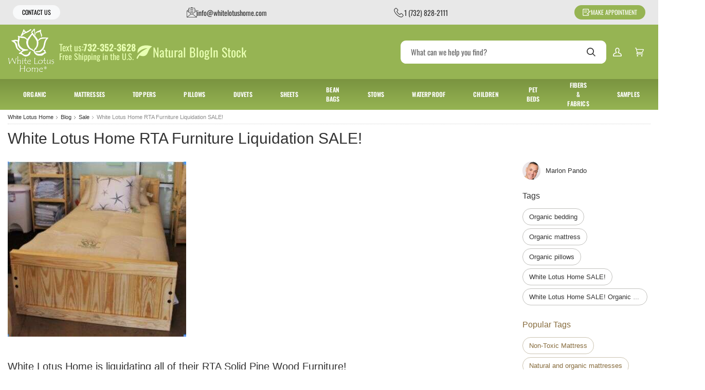

--- FILE ---
content_type: text/html
request_url: https://www.whitelotushome.com/blog/2015/7/white-lotus-home-rta-furniture-liquidation-sale.html
body_size: 17009
content:
<!-- This site was created in 4ib. https://www.4ib.com --><!-- Last Published: 2025-10-22 14:48:28Z --><!DOCTYPE html><html lang="en"><head><meta charset="utf-8"><meta http-equiv="X-UA-Compatible" content="IE=edge"><meta name="viewport" content="width=device-width,minimum-scale=1,maximum-scale=1,initial-scale=1,user-scalable=no"><meta name="mobile-web-app-capable" content="yes"><title> Blog / White Lotus Home RTA Furniture Liquidation Sale | Blog | White Lotus Home</title><meta name="keywords" content=""><meta name="description" content="White Lotus Home is liquidating all of their RTA Solid Pine Wood Furniture!"><link rel="canonical" href="https://www.whitelotushome.com/blog/2015/7/white-lotus-home-rta-furniture-liquidation-sale.html"> <meta name="twitter:title" content="White Lotus Home RTA Furniture Liquidation SALE!"><meta name="twitter:description" content=""> <meta name="twitter:card" content="summary_large_image"><meta name="twitter:image" content="https://www.whitelotushome.com/img/blog/d5528d8f-a9d0-4ae4-a3cd-1ac5ab02bd41/4bd19716-3a29-4c5d-ad82-dbf55eb4da58/0632dba6-df2c-4739-ad4a-1d6d8b7b0bc7_whl-bed-oak.jpg"><meta property="og:url" content="https://www.whitelotushome.com/blog/2015/7/white-lotus-home-rta-furniture-liquidation-sale.html"><meta property="og:type" content="article"><meta property="og:title" content="White Lotus Home RTA Furniture Liquidation SALE!"><meta property="og:description" content=""> <meta property="og:image" content="https://www.whitelotushome.com/img/blog/d5528d8f-a9d0-4ae4-a3cd-1ac5ab02bd41/4bd19716-3a29-4c5d-ad82-dbf55eb4da58/0632dba6-df2c-4739-ad4a-1d6d8b7b0bc7_whl-bed-oak.jpg">  <link rel="preload" href="https://cdn.whitelotushome.com/assets/css/fonts-3811e49943.css" as="style"><link rel="stylesheet" href="https://cdn.whitelotushome.com/assets/css/fonts-3811e49943.css" property="stylesheet"> <link rel="stylesheet" href="https://cdn.whitelotushome.com/assets/css/store/common/styles-local-8a30cd2dbf.css" property="stylesheet">  <link rel="stylesheet" href="https://cdn.whitelotushome.com/assets/css/pages/blog-44df16a720.css" property="stylesheet"><link rel="stylesheet" href="https://cdn.whitelotushome.com/assets/css/sections/main-menu-separate-f19b64cd04.css" property="stylesheet">  <script>		var sentryLoaded = function() {			Sentry.init({				debug: false,				sampleRate: 0.05,				beforeSend(event) {					if (event.exception.values[0].stacktrace.frames[0].filename === `<anonymous>`) {						return null;					}					if (event.exception.values[0].stacktrace.frames[0].module === `<unknown module>`) {						return null;					}					if (event.exception.values[0].value) {						if (event.exception.values[0].value.includes('`Script error.`')) {							return null;						}					}					if (window.navigator.userAgent.toLowerCase().includes('bot')) {						return null;					}					return event;				}			});		};	</script><link rel="preload" as="script" href="https://js.sentry-cdn.com/2b71b1e154da6af433361c53ddf73d2c.min.js" crossorigin="anonymous"><script src="https://js.sentry-cdn.com/2b71b1e154da6af433361c53ddf73d2c.min.js" crossorigin="anonymous" async onload="sentryLoaded()"></script></head><body class="blog-page blog-post-page"><div class="blog-content"><ul class="gap-3 justify-content-md-between top-bar"><li class="d-flex flex-grow-1 flex-lg-grow-0">  <a href="/contact-us/" class="btn btn-light fw-normal text-uppercase btn-sm px-3 py-1">Contact Us</a>  </li> <li><a href="mailto:info@whitelotushome.com" class="align-items-center d-flex gap-2"><svg width="20" height="20"><use xlink:href="/global/v6/i/icons.svg#icon-email"></use></svg><span class="d-md-block d-none">info@whitelotushome.com</span></a></li> <li><a href="tel:+17328282111" class="align-items-center d-flex gap-2"><svg width="20" height="20"><use xlink:href="/global/v6/i/icons.svg#icon-phone"></use></svg><span class="d-md-block d-none">1 (732) 828-2111</span></a></li>   <li><a href="/appointments/" class="align-items-center btn btn-primary fw-normal text-uppercase btn-sm d-flex gap-2 x-3 py-1"><svg width="16" height="16">
			<use xlink:href="/global/v6/i/icons.svg#request"></use>
		</svg>Make Appointment</a></li></ul><header class="page-header"><div class="container-fluid"><div class="navbar"><div class="main-menu-toggler"><a href="#" class="menu-toggler"><svg class="svg-icon"><use xlink:href="/global/v6/i/icons.svg#menu"></use></svg><svg class="svg-icon active"><use xlink:href="/global/v6/i/icons.svg#close"></use></svg></a></div><div class="logo"><a href="/"> <img src="https://cdn.whitelotushome.com/img/2569d48a-e3c5-427c-807b-5e63d31ccab9/site-logo/logo-241119b7ufz1.svg" alt="White Lotus Home"> </a></div><div class="page-header-flyer"><div class="header-highlights"><div class="highlight-flag d-none d-xxl-flex"><img src="/assets/i/usa-flag.webp" alt="Handmade in the USA since 1981"><div>Handmade in the USA<br>since 1981</div></div><div class="highlight-textus d-none d-xl-flex"><div><span class="fs-6">Text us:</span><a href="tel:+17323523628" class="fs-6 fw-bold lh-1">732-352-3628</a></div><div>Free Shipping in the U.S.</div></div><div class="highlight-links d-none d-lg-flex"><a href="/blog/"><svg class="svg-icon"><use xlink:href="/assets/i/ico.svg#leaf"></use></svg><span>Natural Blog</span></a> <a href="//docs.google.com/document/d/1-6kVduZjKpO0lD5hljP6txEuvvdB5TmmygY42buuFUA/edit">In Stock</a></div></div></div><div class="page-header-serach"><form class="search col" role="search" action="/search/" method="get"><input name="query" class="form-control" type="search" maxlength="150" placeholder="What can we help you find?" aria-label="Search" value=""> <button class="btn btn-search" type="submit"><svg class="svg-icon"><use xlink:href="/global/v6/i/icons.svg#search"></use></svg></button></form></div><div class="page-header-menu"><div class="app-customer-menu"><div class="customer-menu"><a href="/my/signin" rel="nofollow" title="Sign In"><svg class="svg-icon"><use xlink:href="/global/v6/i/icons.svg#account"></use></svg></a></div></div> <div class="app-cart-menu"><div class="cart-menu"><a href="/my/cart/" rel="nofollow" title="Cart"><svg class="svg-icon"><use xlink:href="/global/v6/i/icons.svg#cart"></use></svg></a></div></div></div></div></div></header> <nav class="main-menu"><ul> <li><a href="https://www.whitelotushome.com/gots.html" title="Organic"><span>Organic</span></a></li>  <li class="has-sub-menu"> <a href="/organic-mattresses.html" title="Mattresses" class="mm-link"><span>Mattresses</span><svg class="svg-icon"><use xlink:href="/global/v6/i/icons.svg#chevron-right"></use></svg></a> <div class="sub-menu"><h3><a href="/organic-mattresses.html">Mattresses</a></h3><div class="row topmenu_mattresses"><div class="col-3">  <a href="/mattresses/green-mattresses/" title="Green Cotton Mattresses"><picture><img src="https://cdn.whitelotushome.com/img/menu-item/59d2f61c-ab58-45ef-b6f0-80fa52159881/img-5121-250423sybcet.webp" alt="Green Cotton Mattresses" loading="lazy"></picture></a>   <h4><a href="/mattresses/green-mattresses/" title="Green Cotton Mattresses"><span>Green Cotton Mattresses</span></a></h4> </div><div class="col-3">  <a href="/mattresses/organic-mattresses/" title="Organic Cotton Mattresses"><picture><img src="https://cdn.whitelotushome.com/img/menu-item/5277e40c-207c-4f76-8fca-49b244e961e4/img-78772-250423oux8dw.webp" alt="Organic Cotton Mattresses" loading="lazy"></picture></a>   <h4><a href="/mattresses/organic-mattresses/" title="Organic Cotton Mattresses"><span>Organic Cotton Mattresses</span></a></h4> </div><div class="col-3">  <a href="/mattresses/latex-core-mattresses/" title="Cotton & Latex Core Mattresses"><picture><img src="https://cdn.whitelotushome.com/img/menu-item/8b4fb65a-5096-48f8-8cf9-303dcb2fa62b/20230310-123607-250423acclk7.webp" alt="Cotton & Latex Core Mattresses" loading="lazy"></picture></a>   <h4><a href="/mattresses/latex-core-mattresses/" title="Cotton & Latex Core Mattresses"><span>Cotton & Latex Core Mattresses</span></a></h4> </div><div class="col-3">  <a href="/mattresses/evergreen-foam-core-mattresses/" title="Cotton & Foam Core Mattresses"><picture><img src="https://cdn.whitelotushome.com/img/menu-item/5b73bf3f-c907-4a98-b1d6-6c38a780c6cb/dsc-6521vergor-250423811g38.webp" alt="Cotton & Foam Core Mattresses" loading="lazy"></picture></a>   <h4><a href="/mattresses/evergreen-foam-core-mattresses/" title="Cotton & Foam Core Mattresses"><span>Cotton & Foam Core Mattresses</span></a></h4> </div><div class="col-3">  <a href="/mattresses/wool-mattresses/" title="Wool Mattresses"><picture><img src="https://cdn.whitelotushome.com/img/menu-item/49545b59-156e-4ea9-ba47-19290a9f7ac3/blder-250715bhrh5i.webp" alt="Wool Mattresses" loading="lazy"></picture></a>   <h4><a href="/mattresses/wool-mattresses/" title="Wool Mattresses"><span>Wool Mattresses</span></a></h4> </div><div class="col-3">  <a href="/mattresses/mattress-samples/" title="Mattress Samples"><picture><img src="https://cdn.whitelotushome.com/img/menu-item/a055342a-1f8e-4483-b074-6944afa7ccd8/mattresssamples-2501136pi884.webp" alt="Mattress Samples" loading="lazy"></picture></a>   <h4><a href="/mattresses/mattress-samples/" title="Mattress Samples"><span>Mattress Samples</span></a></h4> </div></div> <div class="align-items-center d-flex justify-content-center mt-5"><div class="col col-xl-3"><a href="/organic-mattresses.html" title="Mattresses" class="btn btn-outline-dark w-100">Shop All</a></div></div></div></li>  <li class="has-sub-menu"> <a href="/natural-mattress-toppers/" title="Toppers" class="mm-link"><span>Toppers</span><svg class="svg-icon"><use xlink:href="/global/v6/i/icons.svg#chevron-right"></use></svg></a> <div class="sub-menu"><h3><a href="/natural-mattress-toppers/">Toppers</a></h3><div class="row topmenu_toppers"><div class="col-3">  <a href="/natural-mattress-toppers/organic-cotton-topper/" title="Organic Cotton Topper"><picture><img src="https://cdn.whitelotushome.com/img/menu-item/65cb73f1-a0a2-4fa7-8ac0-4bd5f43cd89d/gotsorganiccottontopper-2501137ps7y9.webp" alt="Organic Cotton Topper" loading="lazy"></picture></a>   <h4><a href="/natural-mattress-toppers/organic-cotton-topper/" title="Organic Cotton Topper"><span>Organic Cotton Topper</span></a></h4> </div><div class="col-3">  <a href="/natural-mattress-toppers/wool-topper-pure-case/" title="Wool Topper"><picture><img src="https://cdn.whitelotushome.com/img/menu-item/c217fc9d-dbe7-4bf6-b977-d5108df3fdcc/wooltopper-250113vicsz4.webp" alt="Wool Topper" loading="lazy"></picture></a>   <h4><a href="/natural-mattress-toppers/wool-topper-pure-case/" title="Wool Topper"><span>Wool Topper</span></a></h4> </div><div class="col-3">  <a href="/natural-mattress-toppers/organic-wool-topper/" title="Organic Wool Topper"><picture><img src="https://cdn.whitelotushome.com/img/menu-item/bece92c9-ce3e-4b9d-b987-3926dfb5246d/organicwooltopper-250113131aon.webp" alt="Organic Wool Topper" loading="lazy"></picture></a>   <h4><a href="/natural-mattress-toppers/organic-wool-topper/" title="Organic Wool Topper"><span>Organic Wool Topper</span></a></h4> </div><div class="col-3">  <a href="/natural-mattress-toppers/natural-latex-topper/" title="Natural Latex Topper"><picture><img src="https://cdn.whitelotushome.com/img/menu-item/3b486593-a39d-40fa-8e41-43a8a35442d6/naturallatextopper-250113zjnu5k.webp" alt="Natural Latex Topper" loading="lazy"></picture></a>   <h4><a href="/natural-mattress-toppers/natural-latex-topper/" title="Natural Latex Topper"><span>Natural Latex Topper</span></a></h4> </div><div class="col-3">  <a href="/natural-mattress-toppers/green-cotton-toppers/" title="Green Cotton Topper"><picture><img src="https://cdn.whitelotushome.com/img/menu-item/1f649d59-9e3f-4a37-8071-6e6326f8bc93/greencottontopper-250113lqb5c1.webp" alt="Green Cotton Topper" loading="lazy"></picture></a>   <h4><a href="/natural-mattress-toppers/green-cotton-toppers/" title="Green Cotton Topper"><span>Green Cotton Topper</span></a></h4> </div><div class="col-3">  <a href="/natural-mattress-toppers/evergreen-foam-topper/" title="Evergreen Foam Topper"><picture><img src="https://cdn.whitelotushome.com/img/menu-item/4a5e8fba-f8e5-47c5-8df2-1f82282b2a08/evergreenfoamtopper-250113h60y52.webp" alt="Evergreen Foam Topper" loading="lazy"></picture></a>   <h4><a href="/natural-mattress-toppers/evergreen-foam-topper/" title="Evergreen Foam Topper"><span>Evergreen Foam Topper</span></a></h4> </div></div> <div class="align-items-center d-flex justify-content-center mt-5"><div class="col col-xl-3"><a href="/natural-mattress-toppers/" title="Toppers" class="btn btn-outline-dark w-100">Shop All</a></div></div></div></li>  <li class="has-sub-menu"> <a href="/pillows/" title="Pillows" class="mm-link"><span>Pillows</span><svg class="svg-icon"><use xlink:href="/global/v6/i/icons.svg#chevron-right"></use></svg></a> <div class="sub-menu"><h3><a href="/pillows/">Pillows</a></h3><div class="row topmenu_pillows"><div class="col-3">  <a href="/pillows/organic-pillows/" title="Natural Pillows"><picture><img src="https://cdn.whitelotushome.com/img/menu-item/24538768-6cb5-415c-be23-b8187955fe6f/fgjh6rtfhg-250128xk83o8.webp" alt="Natural Pillows" loading="lazy"></picture></a>   <h4><a href="/pillows/organic-pillows/" title="Natural Pillows"><span>Natural Pillows</span></a></h4> <ul class="list-bordered"><li><a href="/pillows/cotton-pillows/" title="Green Cotton Pillows"><span>Green Cotton Pillows</span></a></li><li><a href="/pillows/kapok-pillows/" title="Kapok Pillows"><span>Kapok Pillows</span></a></li><li><a href="/pillows/wool-pillows/" title="Wool Pillows"><span>Wool Pillows</span></a></li><li><a href="/pillows/buckwheat-pillows/" title="Buckwheat Pillows"><span>Buckwheat Pillows</span></a></li><li><a href="/pillows/buckwool-pillows/" title="Buckwool Pillows"><span>Buckwool Pillows</span></a></li></ul></div><div class="col-3">  <a href="/gots/gots-pillows/" title="Organic Pillows"><picture><img src="https://cdn.whitelotushome.com/img/menu-item/8d71866c-c01f-4c44-9fff-1c2f38cfac78/gjhk56ujfgjfdg-2501288h1tzp.webp" alt="Organic Pillows" loading="lazy"></picture></a>   <h4><a href="/gots/gots-pillows/" title="Organic Pillows"><span>Organic Pillows</span></a></h4> <ul class="list-bordered"><li><a href="/pillows/organic-pillows/organic-cotton-pillows/" title="Organic Cotton Pillows"><span>Organic Cotton Pillows</span></a></li><li><a href="/pillows/organic-pillows/organic-wool-pillows/" title="Organic Wool Pillows"><span>Organic Wool Pillows</span></a></li><li><a href="/pillows/organic-pillows/organic-contour-pillows/" title="Organic Contour Pillows"><span>Organic Contour Pillows</span></a></li></ul></div><div class="col-3">  <a href="/pillows/washable-pillows/" title="Washable Pillows"><picture><img src="https://cdn.whitelotushome.com/img/menu-item/d8c8cae9-3a07-45e1-b3ff-b092ee3347cc/bcvbgfhr5645ugdfbc-250128cgyohf.webp" alt="Washable Pillows" loading="lazy"></picture></a>   <h4><a href="/pillows/washable-pillows/" title="Washable Pillows"><span>Washable Pillows</span></a></h4> <ul class="list-bordered"><li><a href="/pillows/shredded-latex-pillows/" title="Shredded Latex Pillows"><span>Shredded Latex Pillows</span></a></li></ul></div><div class="col-3">  <a href="/pillows/specialty-pillows/" title="Specialty Pillows"><picture><img src="https://cdn.whitelotushome.com/img/menu-item/953081f2-d6cd-4193-8aee-853082001576/dffghgjh6575jhfhhf-250128xbb910.webp" alt="Specialty Pillows" loading="lazy"></picture></a>   <h4><a href="/pillows/specialty-pillows/" title="Specialty Pillows"><span>Specialty Pillows</span></a></h4> <ul class="list-bordered"><li><a href="/pillows/specialty-pillows/billow-pillows/" title="Billow Pillows"><span>Billow Pillows</span></a></li><li><a href="/pillows/specialty-pillows/contour-pillows/" title="Contour Pillows"><span>Contour Pillows</span></a></li><li><a href="/pillows/specialty-pillows/waterproof-pillows/" title="Waterproof Pillows"><span>Waterproof Pillows</span></a></li></ul></div><div class="col-3">  <a href="/pillows/decorative-pillow-inserts/" title="Decorative Pillow Inserts"><picture><img src="https://cdn.whitelotushome.com/img/menu-item/86e0ceec-986a-4363-9341-cfe347eba409/346576tyikhfdbcgh-250128w6fdr9.webp" alt="Decorative Pillow Inserts" loading="lazy"></picture></a>   <h4><a href="/pillows/decorative-pillow-inserts/" title="Decorative Pillow Inserts"><span>Decorative Pillow Inserts</span></a></h4> </div><div class="col-3">  <a href="/pillows/pillow-samples/" title="Pillow Samples"><picture><img src="https://cdn.whitelotushome.com/img/menu-item/fa90491e-ac39-4915-bbfc-6c49ee746b25/fgh4578ikfgdvb-2501289tx201.webp" alt="Pillow Samples" loading="lazy"></picture></a>   <h4><a href="/pillows/pillow-samples/" title="Pillow Samples"><span>Pillow Samples</span></a></h4> </div><div class="col-3">  <a href="/pillows/" title="More Pillows"><picture><img src="https://cdn.whitelotushome.com/img/menu-item/9d9d33c2-99cc-43c9-a243-c7a590619e86/dfhgjk65rytfh-250128adhwd5.webp" alt="More Pillows" loading="lazy"></picture></a>   <h4><a href="/pillows/" title="More Pillows"><span>More Pillows</span></a></h4> <ul class="list-bordered"><li><a href="/pillows/fluffy-decorative-pillows/" title="Fluffy Decorative Pillows"><span>Fluffy Decorative Pillows</span></a></li><li><a href="/pillows/travel-pillows/" title="Travel Pillows"><span>Travel Pillows</span></a></li><li><a href="/pillows/sleep-pillows/" title="Sleep Pillows"><span>Sleep Pillows</span></a></li><li><a href="/pillows/eye-pillows/" title="Eye Pillows"><span>Eye Pillows</span></a></li><li><a href="/pillows/upcycled-toss-pillows/" title="Upcycled Toss Pillows"><span>Upcycled Toss Pillows</span></a></li><li><a href="/pillows/neckrolls/" title="Neckrolls"><span>Neckrolls</span></a></li></ul></div></div> <div class="align-items-center d-flex justify-content-center mt-5"><div class="col col-xl-3"><a href="/pillows/" title="Pillows" class="btn btn-outline-dark w-100">Shop All</a></div></div></div></li>  <li class="has-sub-menu"> <a href="/bedding/duvets/" title="Duvets" class="mm-link"><span>Duvets</span><svg class="svg-icon"><use xlink:href="/global/v6/i/icons.svg#chevron-right"></use></svg></a> <div class="sub-menu"><h3><a href="/bedding/duvets/">Duvets</a></h3><div class="row topmenu_duvets"><div class="col-3">  <a href="/bedding/duvets/natural-and-organic-duvets/" title="Duvets - Cotton or Wool"><picture><img src="https://cdn.whitelotushome.com/img/menu-item/799ce6a6-4112-45e7-b52c-a398b6e48d70/duvets-cottonorwool-250113qn1v0b.webp" alt="Duvets - Cotton or Wool" loading="lazy"></picture></a>   <h4><a href="/bedding/duvets/natural-and-organic-duvets/" title="Duvets - Cotton or Wool"><span>Duvets - Cotton or Wool</span></a></h4> </div><div class="col-3">  <a href="/bedding/duvets/duvet-covers/" title="Duvet Covers"><picture><img src="https://cdn.whitelotushome.com/img/menu-item/a6aaf0e5-62db-4ffd-89ba-3498290d9db4/duvetcovers-250113ufu1hn.webp" alt="Duvet Covers" loading="lazy"></picture></a>   <h4><a href="/bedding/duvets/duvet-covers/" title="Duvet Covers"><span>Duvet Covers</span></a></h4> </div><div class="col-3">  <a href="/bedding/duvets/duvet-samples/" title="Duvet Samples"><picture><img src="https://cdn.whitelotushome.com/img/menu-item/9c97fd69-7d4c-406c-8540-2ae9035baa29/mattresssamples-2501138boeyl.webp" alt="Duvet Samples" loading="lazy"></picture></a>   <h4><a href="/bedding/duvets/duvet-samples/" title="Duvet Samples"><span>Duvet Samples</span></a></h4> </div></div> <div class="align-items-center d-flex justify-content-center mt-5"><div class="col col-xl-3"><a href="/bedding/duvets/" title="Duvets" class="btn btn-outline-dark w-100">Shop All</a></div></div></div></li>  <li class="has-sub-menu"> <a href="/more/organic-bedding/natural-sheets/" title="Sheets" class="mm-link"><span>Sheets</span><svg class="svg-icon"><use xlink:href="/global/v6/i/icons.svg#chevron-right"></use></svg></a> <div class="sub-menu"><h3><a href="/more/organic-bedding/natural-sheets/">Sheets</a></h3><div class="row topmenu_sheets"><div class="col-3">  <a href="/more/organic-bedding/natural-sheets/" title="Organic Cotton Sheets"><picture><img src="https://cdn.whitelotushome.com/img/menu-item/89680c14-7c6d-48c8-afd9-ec8ae45a3124/organiccottonsheets-250113nyl8hw.webp" alt="Organic Cotton Sheets" loading="lazy"></picture></a>   <h4><a href="/more/organic-bedding/natural-sheets/" title="Organic Cotton Sheets"><span>Organic Cotton Sheets</span></a></h4> </div><div class="col-3">  <a href="/more/organic-bedding/pillow-covers/" title="Pillow Covers"><picture><img src="https://cdn.whitelotushome.com/img/menu-item/8aab2c13-88e5-4d57-9b63-f8757f51c835/pillowcovers-250113o3qoq7.webp" alt="Pillow Covers" loading="lazy"></picture></a>   <h4><a href="/more/organic-bedding/pillow-covers/" title="Pillow Covers"><span>Pillow Covers</span></a></h4> </div><div class="col-3">  <a href="/more/organic-bedding/covers/" title="100% Cotton Covers"><picture><img src="https://cdn.whitelotushome.com/img/menu-item/c5960074-313a-4a82-94cb-3310efd8a912/100cottoncovers-2501137m1bhm.webp" alt="100% Cotton Covers" loading="lazy"></picture></a>   <h4><a href="/more/organic-bedding/covers/" title="100% Cotton Covers"><span>100% Cotton Covers</span></a></h4> </div></div> <div class="align-items-center d-flex justify-content-center mt-5"><div class="col col-xl-3"><a href="/more/organic-bedding/natural-sheets/" title="Sheets" class="btn btn-outline-dark w-100">Shop All</a></div></div></div></li>  <li class="has-sub-menu"> <a href="/more/bean-bags/" title="Bean Bags" class="mm-link"><span>Bean Bags</span><svg class="svg-icon"><use xlink:href="/global/v6/i/icons.svg#chevron-right"></use></svg></a> <div class="sub-menu"><h3><a href="/more/bean-bags/">Bean Bags</a></h3><div class="row "><div class="col-3">  <a href="/more/bean-bags/bean-bags/" title="Bean Bags"><picture><img src="https://cdn.whitelotushome.com/img/menu-item/f3acc7f5-f6bc-40fc-80ce-37e828a615fd/dfger6yhdc-250211fka7br.webp" alt="Bean Bags" loading="lazy"></picture></a>   <h4><a href="/more/bean-bags/bean-bags/" title="Bean Bags"><span>Bean Bags</span></a></h4> </div><div class="col-3">  <a href="/more/bean-bags/bean-bag-covers/" title="Bean Bag Covers"><picture><img src="https://cdn.whitelotushome.com/img/menu-item/fd617ec5-91e5-4ffd-8563-8b6784525fd6/vcbrty45hdfbc-2502117qoi3a.webp" alt="Bean Bag Covers" loading="lazy"></picture></a>   <h4><a href="/more/bean-bags/bean-bag-covers/" title="Bean Bag Covers"><span>Bean Bag Covers</span></a></h4> </div></div> <div class="align-items-center d-flex justify-content-center mt-5"><div class="col col-xl-3"><a href="/more/bean-bags/" title="Bean Bags" class="btn btn-outline-dark w-100">Shop All</a></div></div></div></li>  <li class="has-sub-menu"> <a href="/cotton-guest-bed/" title="Stows" class="mm-link"><span>Stows</span><svg class="svg-icon"><use xlink:href="/global/v6/i/icons.svg#chevron-right"></use></svg></a> <div class="sub-menu"><h3><a href="/cotton-guest-bed/">Stows</a></h3><div class="row topmenu_stows"><div class="col-3">  <a href="/cotton-guest-bed/stowaways-3-thick-mats/" title="3" Stowaway Guest Beds Only "><picture><img src="https://cdn.whitelotushome.com/img/menu-item/5db8020e-a466-41a9-a06d-f51c13509f84/xcvwe5yhcvbz234-2501240oshdr.webp" alt="3" Stowaway Guest Beds Only " loading="lazy"></picture></a>   <h4><a href="/cotton-guest-bed/stowaways-3-thick-mats/" title="3" Stowaway Guest Beds Only "><span>3" Stowaway Guest Beds Only </span></a></h4> </div><div class="col-3">  <a href="/cotton-guest-bed/3-stowaway-covers-only/" title="Stowaway Covers only"><picture><img src="https://cdn.whitelotushome.com/img/menu-item/0e50acd6-363f-4106-9c0b-4bec7904842c/bvcrt36ygxbcvsdf23-250124ct73jh.webp" alt="Stowaway Covers only" loading="lazy"></picture></a>   <h4><a href="/cotton-guest-bed/3-stowaway-covers-only/" title="Stowaway Covers only"><span>Stowaway Covers only</span></a></h4> </div></div> <div class="align-items-center d-flex justify-content-center mt-5"><div class="col col-xl-3"><a href="/cotton-guest-bed/" title="Stows" class="btn btn-outline-dark w-100">Shop All</a></div></div></div></li>  <li class="has-sub-menu"> <a href="/waterproof-organic/" title="Waterproof" class="mm-link"><span>Waterproof</span><svg class="svg-icon"><use xlink:href="/global/v6/i/icons.svg#chevron-right"></use></svg></a> <div class="sub-menu"><h3><a href="/waterproof-organic/">Waterproof</a></h3><div class="row topmenu_waterproof"><div class="col-3">  <a href="/pillows/specialty-pillows/waterproof-pillows/" title="Waterproof Pillows"><picture><img src="https://cdn.whitelotushome.com/img/menu-item/38f1ec90-ad56-4dd3-8ad8-1dd9568a8ac6/hfg45rfbxc23sz-250124uxjhfx.webp" alt="Waterproof Pillows" loading="lazy"></picture></a>   <h4><a href="/pillows/specialty-pillows/waterproof-pillows/" title="Waterproof Pillows"><span>Waterproof Pillows</span></a></h4> </div><div class="col-3">  <a href="/waterproof-organic/" title="Organic Waterproof Protectors"><picture><img src="https://cdn.whitelotushome.com/img/menu-item/364ca37c-8cda-4ce2-9eeb-8a3410a5b6e7/zxbv456ujvc-250124nwhep8.webp" alt="Organic Waterproof Protectors" loading="lazy"></picture></a>   <h4><a href="/waterproof-organic/" title="Organic Waterproof Protectors"><span>Organic Waterproof Protectors</span></a></h4> </div></div> <div class="align-items-center d-flex justify-content-center mt-5"><div class="col col-xl-3"><a href="/waterproof-organic/" title="Waterproof" class="btn btn-outline-dark w-100">Shop All</a></div></div></div></li>  <li class="has-sub-menu"> <a href="/more/organic-children-bedding/" title="Children" class="mm-link"><span>Children</span><svg class="svg-icon"><use xlink:href="/global/v6/i/icons.svg#chevron-right"></use></svg></a> <div class="sub-menu"><h3><a href="/more/organic-children-bedding/">Children</a></h3><div class="row index"><div class="col-3">  <a href="/more/organic-children-bedding/cotton-crib-mattress/" title="Cotton Crib Mattress"><picture><img src="https://cdn.whitelotushome.com/img/menu-item/ae7854bf-ebc9-4f20-9051-27f31b00db50/baby-250423r76ri3.webp" alt="Cotton Crib Mattress" loading="lazy"></picture></a>   <h4><a href="/more/organic-children-bedding/cotton-crib-mattress/" title="Cotton Crib Mattress"><span>Cotton Crib Mattress</span></a></h4> </div><div class="col-3">  <a href="/more/organic-children-bedding/cotton-toddler-mattress/" title="Cotton Toddler Mattress"><picture><img src="https://cdn.whitelotushome.com/img/menu-item/cf54b37d-7cbf-44bc-8ca9-281ee5a98f97/todd2-250423jx9131.webp" alt="Cotton Toddler Mattress" loading="lazy"></picture></a>   <h4><a href="/more/organic-children-bedding/cotton-toddler-mattress/" title="Cotton Toddler Mattress"><span>Cotton Toddler Mattress</span></a></h4> </div><div class="col-3">  <a href="/more/organic-children-bedding/toddler-toppers/" title="Toddler Toppers"><picture><img src="https://cdn.whitelotushome.com/img/menu-item/57818766-bdeb-4c29-96e2-a41255d5a15c/toddtopper-2504236833cr.webp" alt="Toddler Toppers" loading="lazy"></picture></a>   <h4><a href="/more/organic-children-bedding/toddler-toppers/" title="Toddler Toppers"><span>Toddler Toppers</span></a></h4> </div><div class="col-3">  <a href="/more/organic-children-bedding/toddler-pillows/" title="Toddler Pillows"><picture><img src="https://cdn.whitelotushome.com/img/menu-item/98fc939d-b3d0-4b6d-b4b6-ea319ed48993/toddlerpillow-250423gzh7db.webp" alt="Toddler Pillows" loading="lazy"></picture></a>   <h4><a href="/more/organic-children-bedding/toddler-pillows/" title="Toddler Pillows"><span>Toddler Pillows</span></a></h4> </div><div class="col-3">  <a href="/more/organic-children-bedding/toddler-duvet-duvet-covers/" title="Toddler Duvet & Duvet Covers"><picture><img src="https://cdn.whitelotushome.com/img/menu-item/45b25659-4475-45d4-9f6b-1780470e8fd7/dsc-7021vergor-250423n3lvv3.webp" alt="Toddler Duvet & Duvet Covers" loading="lazy"></picture></a>   <h4><a href="/more/organic-children-bedding/toddler-duvet-duvet-covers/" title="Toddler Duvet & Duvet Covers"><span>Toddler Duvet & Duvet Covers</span></a></h4> </div><div class="col-3">  <a href="/more/organic-children-bedding/organic-cotton-sateen-crib-sheets-and-covers/" title="Organic Cotton Crib & Toddler Sheets & Covers"><picture><img src="https://cdn.whitelotushome.com/img/menu-item/dad8151e-d07b-4d8f-8c70-1cf561db295c/sheets-250423da5mww.webp" alt="Organic Cotton Crib & Toddler Sheets & Covers" loading="lazy"></picture></a>   <h4><a href="/more/organic-children-bedding/organic-cotton-sateen-crib-sheets-and-covers/" title="Organic Cotton Crib & Toddler Sheets & Covers"><span>Organic Cotton Crib & Toddler Sheets & Covers</span></a></h4> </div></div> <div class="align-items-center d-flex justify-content-center mt-5"><div class="col col-xl-3"><a href="/more/organic-children-bedding/" title="Children" class="btn btn-outline-dark w-100">Shop All</a></div></div></div></li>  <li class="has-sub-menu"> <a href="/more/natural-organic-pet-beds/" title="Pet Beds" class="mm-link"><span>Pet Beds</span><svg class="svg-icon"><use xlink:href="/global/v6/i/icons.svg#chevron-right"></use></svg></a> <div class="sub-menu"><h3><a href="/more/natural-organic-pet-beds/">Pet Beds</a></h3><div class="row index"><div class="col-3">  <a href="/more/natural-organic-pet-beds/natural-cotton-pet-beds/" title="Cotton Pet Beds with Covers"><picture><img src="https://cdn.whitelotushome.com/img/menu-item/19a13749-9900-41ab-85cc-b563d7f00bcf/petbedddd-250423s4fjg2.webp" alt="Cotton Pet Beds with Covers" loading="lazy"></picture></a>   <h4><a href="/more/natural-organic-pet-beds/natural-cotton-pet-beds/" title="Cotton Pet Beds with Covers"><span>Cotton Pet Beds with Covers</span></a></h4> </div><div class="col-3">  <a href="/more/natural-organic-pet-beds/pet-bed-covers-only/" title="Pet Bed Covers Only"><picture><img src="https://cdn.whitelotushome.com/img/menu-item/26b1939c-44dc-4dda-85f3-49474db34582/covers-250423xpxm87.webp" alt="Pet Bed Covers Only" loading="lazy"></picture></a>   <h4><a href="/more/natural-organic-pet-beds/pet-bed-covers-only/" title="Pet Bed Covers Only"><span>Pet Bed Covers Only</span></a></h4> </div><div class="col-3">  <a href="/more/natural-organic-pet-beds/cotton-pet-bed-only/" title="Cotton Pet Bed Only"><picture><img src="https://cdn.whitelotushome.com/img/menu-item/ec7266ba-653d-46dc-ab5f-5d666f875a88/bedonly-250423rqzc3n.webp" alt="Cotton Pet Bed Only" loading="lazy"></picture></a>   <h4><a href="/more/natural-organic-pet-beds/cotton-pet-bed-only/" title="Cotton Pet Bed Only"><span>Cotton Pet Bed Only</span></a></h4> </div></div> <div class="align-items-center d-flex justify-content-center mt-5"><div class="col col-xl-3"><a href="/more/natural-organic-pet-beds/" title="Pet Beds" class="btn btn-outline-dark w-100">Shop All</a></div></div></div></li>  <li class="has-sub-menu"> <a href="/wholesale-fibers/" title="Fibers & Fabrics" class="mm-link"><span>Fibers & Fabrics</span><svg class="svg-icon"><use xlink:href="/global/v6/i/icons.svg#chevron-right"></use></svg></a> <div class="sub-menu"><h3><a href="/wholesale-fibers/">Fibers & Fabrics</a></h3><div class="row topmenu_diy"><div class="col-3">  <a href="/wholesale-fibers/gots-organic-fabrics/" title="Organic Fabrics"><picture><img src="https://cdn.whitelotushome.com/img/menu-item/4e6f0b9e-1db4-42d1-8c17-dff61a798825/square-250423qxtchj.webp" alt="Organic Fabrics" loading="lazy"></picture></a>   <h4><a href="/wholesale-fibers/gots-organic-fabrics/" title="Organic Fabrics"><span>Organic Fabrics</span></a></h4> </div><div class="col-3">  <a href="/wholesale-fibers/wholesale-fibers/" title="Wholesale Fibers"><picture><img src="https://cdn.whitelotushome.com/img/menu-item/69c07d85-614a-4ba9-81e6-6d92ef5e8172/pxl-20240227-195915229mp2-250423csgt5n.webp" alt="Wholesale Fibers" loading="lazy"></picture></a>   <h4><a href="/wholesale-fibers/wholesale-fibers/" title="Wholesale Fibers"><span>Wholesale Fibers</span></a></h4> </div><div class="col-3">  <a href="/wholesale-fibers/mattress-pillow-covers/" title="Zippered Mattress & Pillow Covers"><picture><img src="https://cdn.whitelotushome.com/img/menu-item/893e1fa4-34b1-4c14-a8f1-e8734a21ca44/cover-250423f690gq.webp" alt="Zippered Mattress & Pillow Covers" loading="lazy"></picture></a>   <h4><a href="/wholesale-fibers/mattress-pillow-covers/" title="Zippered Mattress & Pillow Covers"><span>Zippered Mattress & Pillow Covers</span></a></h4> </div><div class="col-3">  <a href="/wholesale-fibers/free-fiber-and-fabric-samples/" title="Fiber and Fabric Samples"><picture><img src="https://cdn.whitelotushome.com/img/menu-item/3d7c5274-60fa-41f5-a294-f344daddfa16/samples-2504236jk6us.webp" alt="Fiber and Fabric Samples" loading="lazy"></picture></a>   <h4><a href="/wholesale-fibers/free-fiber-and-fabric-samples/" title="Fiber and Fabric Samples"><span>Fiber and Fabric Samples</span></a></h4> </div></div> <div class="align-items-center d-flex justify-content-center mt-5"><div class="col col-xl-3"><a href="/wholesale-fibers/" title="Fibers & Fabrics" class="btn btn-outline-dark w-100">Shop All</a></div></div></div></li>  <li class="has-sub-menu"> <a href="/more/mattress-pillow-bedding-samples/" title="Samples" class="mm-link"><span>Samples</span><svg class="svg-icon"><use xlink:href="/global/v6/i/icons.svg#chevron-right"></use></svg></a> <div class="sub-menu"><h3><a href="/more/mattress-pillow-bedding-samples/">Samples</a></h3><div class="row index"><div class="col-3">  <a href="/natural-mattress-toppers/topper-samples/" title="Topper Samples"><picture><img src="https://cdn.whitelotushome.com/img/menu-item/d118188b-b14e-468b-a685-65a21cb953df/cvbm46edf-2501241tix08.webp" alt="Topper Samples" loading="lazy"></picture></a>   <h4><a href="/natural-mattress-toppers/topper-samples/" title="Topper Samples"><span>Topper Samples</span></a></h4> </div><div class="col-3">  <a href="/mattresses/mattress-samples/" title="Mattress Samples"><picture><img src="https://cdn.whitelotushome.com/img/menu-item/c81dfdca-c2d0-48b1-a308-130722178697/bnk4rt-250124cmupzq.webp" alt="Mattress Samples" loading="lazy"></picture></a>   <h4><a href="/mattresses/mattress-samples/" title="Mattress Samples"><span>Mattress Samples</span></a></h4> </div><div class="col-3">  <a href="/bedding/duvets/duvet-samples/" title="Duvet Samples"><picture><img src="https://cdn.whitelotushome.com/img/menu-item/49def745-2f94-4986-b690-8106110ed963/mnbu65fghc-250124l1aosf.webp" alt="Duvet Samples" loading="lazy"></picture></a>   <h4><a href="/bedding/duvets/duvet-samples/" title="Duvet Samples"><span>Duvet Samples</span></a></h4> </div><div class="col-3">  <a href="/pillows/pillow-samples/" title="Pillow Samples"><picture><img src="https://cdn.whitelotushome.com/img/menu-item/e6a666e0-545f-4a7e-b142-cba35abb6f03/nbv58kfd-2501247ysum4.webp" alt="Pillow Samples" loading="lazy"></picture></a>   <h4><a href="/pillows/pillow-samples/" title="Pillow Samples"><span>Pillow Samples</span></a></h4> </div><div class="col-3">  <a href="/wholesale-fibers/free-fiber-and-fabric-samples/" title="Fiber and Fabric Samples"><picture><img src="https://cdn.whitelotushome.com/img/menu-item/a910a591-85f3-4b49-a819-48c4b4f4edee/6ujjf4-250124o2wmnk.webp" alt="Fiber and Fabric Samples" loading="lazy"></picture></a>   <h4><a href="/wholesale-fibers/free-fiber-and-fabric-samples/" title="Fiber and Fabric Samples"><span>Fiber and Fabric Samples</span></a></h4> </div></div> <div class="align-items-center d-flex justify-content-center mt-5"><div class="col col-xl-3"><a href="/more/mattress-pillow-bedding-samples/" title="Samples" class="btn btn-outline-dark w-100">Shop All</a></div></div></div></li>  <li class="has-sub-menu"> <a href="/more/" title="MORE" class="mm-link"><span>MORE</span><svg class="svg-icon"><use xlink:href="/global/v6/i/icons.svg#chevron-right"></use></svg></a> <div class="sub-menu"><h3><a href="/more/">MORE</a></h3><div class="row topmenu_more"><div class="col-3">  <a href="/more/yoga-massage-meditation-equipment/" title="Yoga, Massage, + Meditation Equipment"><picture><img src="https://cdn.whitelotushome.com/img/menu-item/e5d6bea9-6559-411d-aa23-cfb7776d8282/nvft45tiykd-250124bm6kry.webp" alt="Yoga, Massage, + Meditation Equipment" loading="lazy"></picture></a>   <h4><a href="/more/yoga-massage-meditation-equipment/" title="Yoga, Massage, + Meditation Equipment"><span>Yoga, Massage, + Meditation Equipment</span></a></h4> </div><div class="col-3">  <a href="/more/covers/" title="Covers"><picture><img src="https://cdn.whitelotushome.com/img/menu-item/feb52bcf-abae-4adf-be37-7bff2e79ab76/nbvj65ikljmb-250124x66n3o.webp" alt="Covers" loading="lazy"></picture></a>   <h4><a href="/more/covers/" title="Covers"><span>Covers</span></a></h4> </div><div class="col-3">  <a href="/more/furniture/" title="Furniture"><picture><img src="https://cdn.whitelotushome.com/img/menu-item/59153bac-8bc1-415d-bb44-8c5c27fa5b1d/greenwich-bed-2f89a1f3dsqr-2504235uvtcv.webp" alt="Furniture" loading="lazy"></picture></a>   <h4><a href="/more/furniture/" title="Furniture"><span>Furniture</span></a></h4> </div></div> <div class="align-items-center d-flex justify-content-center mt-5"><div class="col col-xl-3"><a href="/more/" title="MORE" class="btn btn-outline-dark w-100">Shop All</a></div></div></div></li> <li class="back-link"><svg class="svg-icon"><use xlink:href="/global/v6/i/icons.svg#chevron-left"></use></svg>Catalog Menu</li></ul></nav> <div class="blog-content-body"><nav class="container-fluid breadcrumbs" aria-label="breadcrumb"><ol class="breadcrumb"><li class="breadcrumb-item"><a href="/"> White Lotus Home </a></li><li class="breadcrumb-item"><a href="/blog">Blog</a></li>  <li class="breadcrumb-item"><a href="/blog/categories/sale.html">Sale</a></li> <li class="breadcrumb-item active" aria-current="page">      White Lotus Home RTA Furniture Liquidation SALE!      </li></ol></nav><article class="container-fluid blog-post"><header><h1 class="blog-post-title">White Lotus Home RTA Furniture Liquidation SALE!</h1></header><div class="d-lg-none"><div class="blog-post-author"> <img src="/crm/userfiles/d07eb04a-e1b0-4b97-9366-1f5208344298.jpg" loading="lazy" alt="author-logo" onerror="this.srcset='/assets/i/blank.svg'">  <a href="/blog/authors/marlon-pando.html"><span class="name">Marlon Pando</span></a></div></div><div class="row"><section class="col col-24 col-lg-18 blog-post-content"><div class="d-flex mb-5 overflow-hidden"><picture><source srcset="https://cdn.whitelotushome.com/img/blog/d5528d8f-a9d0-4ae4-a3cd-1ac5ab02bd41/4bd19716-3a29-4c5d-ad82-dbf55eb4da58/thumb/0632dba6-df2c-4739-ad4a-1d6d8b7b0bc7_whl-bed-oak.jpg" media="(max-width: 320px)"><source srcset="https://cdn.whitelotushome.com/img/blog/d5528d8f-a9d0-4ae4-a3cd-1ac5ab02bd41/4bd19716-3a29-4c5d-ad82-dbf55eb4da58/mid/0632dba6-df2c-4739-ad4a-1d6d8b7b0bc7_whl-bed-oak.jpg" media="(max-width: 1024px)"><img alt="White Lotus Home RTA Furniture Liquidation SALE!" src="https://cdn.whitelotushome.com/img/blog/d5528d8f-a9d0-4ae4-a3cd-1ac5ab02bd41/4bd19716-3a29-4c5d-ad82-dbf55eb4da58/0632dba6-df2c-4739-ad4a-1d6d8b7b0bc7_whl-bed-oak.jpg" onerror="this.src='/assets/i/blank.svg'" class="object-fit-cover w-100" width="1020" height="500"></picture></div>  <h2>White Lotus Home is liquidating all of their RTA Solid Pine Wood Furniture!</h2><h4>Please click on this <a href="https://docs.google.com/a/whitelotus.net/document/d/1MDQEVZWikMKX8fE6mGyAd9Mfv0qQZzGenvTFkPsIlcA/edit?usp=sharing" target="_blank" rel="noopener" data-mce-href="https://docs.google.com/a/whitelotus.net/document/d/1MDQEVZWikMKX8fE6mGyAd9Mfv0qQZzGenvTFkPsIlcA/edit?usp=sharing"><strong>LINK </strong></a>to view current in STOCK and DISPLAY (D) products available for purchase.</h4><div>Send us an email with what you would like to purchase and we will confirm if it is still available for purchase. &nbsp;Please provide us your full name, address and telephone number.</div><p>Keep in mind that these are all FINAL sale products and once the stock is depleted, it will not be SOLD by White Lotus Home.</p><p><img src="https://cdn.whitelotushome.com/img/blog/d5528d8f-a9d0-4ae4-a3cd-1ac5ab02bd41/4bd19716-3a29-4c5d-ad82-dbf55eb4da58/0632dba6-df2c-4739-ad4a-1d6d8b7b0bc7_whl-bed-oak.jpg" alt="image" width="347" height="341" loading="lazy" data-mce-src="https://cdn.whitelotushome.com/img/blog/d5528d8f-a9d0-4ae4-a3cd-1ac5ab02bd41/4bd19716-3a29-4c5d-ad82-dbf55eb4da58/0632dba6-df2c-4739-ad4a-1d6d8b7b0bc7_whl-bed-oak.jpg"></p>  <div class="posted-by-and-timestamp">Posted by <a href="/blog/authors/marlon-pando.html"><span class="name">Marlon Pando</span></a> on&nbsp;<time datetime="07/17/2015 02:18:39">07/17/2015 02:18:39</time></div></section><section class="col col-24 col-lg-5 offset-lg-1 blog-post-sidebar"><div class="blog-post-author"> <img src="/crm/userfiles/d07eb04a-e1b0-4b97-9366-1f5208344298.jpg" loading="lazy" alt="author-logo" onerror="this.srcset='/assets/i/blank.svg'">  <a href="/blog/authors/marlon-pando.html"><span class="name">Marlon Pando</span></a></div> <div class="blog-post-tags"><h3>Tags</h3><ul class="tags-list"> <li><a href="/blog/tags/organic-bedding.html">Organic bedding</a></li>  <li><a href="/blog/tags/organic-mattress.html">Organic mattress</a></li>  <li><a href="/blog/tags/organic-pillows.html">Organic pillows</a></li>  <li><a href="/blog/tags/white-lotus-home-sale.html">White Lotus Home SALE!</a></li>  <li><a href="/blog/tags/white-lotus-home-sale-organic-bedding-organic-mat.html">White Lotus Home SALE!
Organic Bedding
Organic Mat</a></li> </ul></div>   <div class="blog-popular-tags"><h3>Popular Tags</h3><ul class="tags-list"> <li><a href="/blog/tags/non-toxic-mattress.html">Non-Toxic Mattress</a></li>  <li><a href="/blog/tags/natural-and-organic-mattresses.html">Natural and organic mattresses</a></li>  <li><a href="/blog/tags/organic-mattresses.html">Organic Mattresses</a></li>  <li><a href="/blog/tags/organic-bedding.html">Organic bedding</a></li>  <li><a href="/blog/tags/chemical-free-bedding.html">Chemical Free Bedding</a></li>  <li><a href="/blog/tags/healthysleep.html">Healthysleep</a></li>  <li><a href="/blog/tags/handcrafted-products.html">Handcrafted products</a></li>  <li><a href="/blog/tags/chemical-free.html">Chemical free</a></li>  <li><a href="/blog/tags/organic-mattress.html">Organic mattress</a></li>  <li><a href="/blog/tags/sustainable.html">Sustainable</a></li>  <li><a href="/blog/tags/natural-mattress.html">Natural mattress</a></li>  <li><a href="/blog/tags/organic-cotton-mattress.html">Organic Cotton Mattress</a></li>  <li><a href="/blog/tags/nontoxic-bedding.html">NonToxic Bedding</a></li>  <li><a href="/blog/tags/non-toxic-bedding.html">Non-toxic bedding</a></li>  <li><a href="/blog/tags/non-toxic-living.html">Non-toxic living</a></li>  <li><a href="/blog/tags/healthy-living.html">Healthy living</a></li>  <li><a href="/blog/tags/natural-bedding.html">Natural bedding</a></li>  <li><a href="/blog/tags/manufacturing.html">Manufacturing</a></li>  <li><a href="/blog/tags/organicmattress.html">OrganicMattress</a></li>  <li><a href="/blog/tags/organic-pillows.html">Organic pillows</a></li> </ul></div> <div class="blog-post-archive"><h3>Archives</h3><ol class="archive-list list-unstyled"><li><a href="/blog/2025/1/">January 2025</a> (1)</li><li><a href="/blog/2024/10/">October 2024</a> (1)</li><li><a href="/blog/2024/7/">July 2024</a> (1)</li><li><a href="/blog/2024/5/">May 2024</a> (3)</li><li><a href="/blog/2024/4/">April 2024</a> (2)</li><li><a href="/blog/2024/3/">March 2024</a> (2)</li><li><a href="/blog/2024/2/">February 2024</a> (1)</li><li><a href="/blog/2023/10/">October 2023</a> (2)</li><li><a href="/blog/2023/8/">August 2023</a> (3)</li><li><a href="/blog/2023/7/">July 2023</a> (1)</li><li><a href="/blog/2023/5/">May 2023</a> (1)</li><li><a href="/blog/2023/4/">April 2023</a> (1)</li><li><a href="/blog/2023/3/">March 2023</a> (1)</li><li><a href="/blog/2023/2/">February 2023</a> (1)</li><li><a href="/blog/2023/1/">January 2023</a> (1)</li><li><a href="/blog/2022/12/">December 2022</a> (1)</li><li><a href="/blog/2022/11/">November 2022</a> (1)</li><li><a href="/blog/2022/10/">October 2022</a> (2)</li><li><a href="/blog/2022/9/">September 2022</a> (2)</li><li><a href="/blog/2022/8/">August 2022</a> (3)</li><li><a href="/blog/2022/4/">April 2022</a> (1)</li><li><a href="/blog/2022/2/">February 2022</a> (2)</li><li><a href="/blog/2022/1/">January 2022</a> (2)</li><li><a href="/blog/2021/11/">November 2021</a> (1)</li><li><a href="/blog/2021/9/">September 2021</a> (1)</li><li><a href="/blog/2021/6/">June 2021</a> (3)</li><li><a href="/blog/2021/5/">May 2021</a> (2)</li><li><a href="/blog/2021/2/">February 2021</a> (4)</li><li><a href="/blog/2021/1/">January 2021</a> (2)</li><li><a href="/blog/2020/10/">October 2020</a> (3)</li><li><a href="/blog/2020/9/">September 2020</a> (2)</li><li><a href="/blog/2020/8/">August 2020</a> (2)</li><li><a href="/blog/2020/6/">June 2020</a> (1)</li><li><a href="/blog/2020/5/">May 2020</a> (2)</li><li><a href="/blog/2020/3/">March 2020</a> (1)</li><li><a href="/blog/2020/1/">January 2020</a> (1)</li><li><a href="/blog/2019/12/">December 2019</a> (1)</li><li><a href="/blog/2019/10/">October 2019</a> (1)</li><li><a href="/blog/2019/8/">August 2019</a> (1)</li><li><a href="/blog/2019/7/">July 2019</a> (1)</li><li><a href="/blog/2019/5/">May 2019</a> (1)</li><li><a href="/blog/2019/4/">April 2019</a> (1)</li><li><a href="/blog/2019/3/">March 2019</a> (1)</li><li><a href="/blog/2019/2/">February 2019</a> (5)</li><li><a href="/blog/2018/12/">December 2018</a> (1)</li><li><a href="/blog/2018/11/">November 2018</a> (1)</li><li><a href="/blog/2018/8/">August 2018</a> (1)</li><li><a href="/blog/2018/7/">July 2018</a> (1)</li><li><a href="/blog/2018/6/">June 2018</a> (2)</li><li><a href="/blog/2018/4/">April 2018</a> (5)</li><li><a href="/blog/2018/3/">March 2018</a> (1)</li><li><a href="/blog/2018/1/">January 2018</a> (2)</li><li><a href="/blog/2017/12/">December 2017</a> (2)</li><li><a href="/blog/2017/9/">September 2017</a> (2)</li><li><a href="/blog/2017/8/">August 2017</a> (1)</li><li><a href="/blog/2017/7/">July 2017</a> (2)</li><li><a href="/blog/2017/6/">June 2017</a> (4)</li><li><a href="/blog/2017/2/">February 2017</a> (1)</li><li><a href="/blog/2016/10/">October 2016</a> (2)</li><li><a href="/blog/2016/9/">September 2016</a> (1)</li><li><a href="/blog/2016/4/">April 2016</a> (1)</li><li><a href="/blog/2016/3/">March 2016</a> (2)</li><li><a href="/blog/2016/2/">February 2016</a> (1)</li><li><a href="/blog/2016/1/">January 2016</a> (1)</li><li><a href="/blog/2015/12/">December 2015</a> (2)</li><li><a href="/blog/2015/10/">October 2015</a> (2)</li><li><a href="/blog/2015/8/">August 2015</a> (1)</li><li><a href="/blog/2015/7/">July 2015</a> (1)</li><li><a href="/blog/2015/5/">May 2015</a> (1)</li><li><a href="/blog/2015/3/">March 2015</a> (1)</li><li><a href="/blog/2015/2/">February 2015</a> (20)</li></ol></div></section></div></article></div> <div class="blog-search-app loading d-none"></div>     <section class="question-bar">
	<div class="container pt-5 pb-5">
		<div class="card-lead"><svg class="svg-icon svg-lead">
				<use xlink:href="/global/v5/i/icons.svg#questions"></use>
			</svg>
			<h3 class="fs-4 fw-semibold text-white">Have a Question?</h3>
			<p class="mb-4 flex-grow-1">Send us a message and someone from our sales team will reach out to assist you.</p>
			<div class="align-items-center d-flex flex-column flex-md-row justify-content-center row">
				<div class="col-20 col-md-8 col-xl-6 mb-4 mb-md-0"><a href="/contact-us/" class="btn btn-flex btn-outline-light w-100"><svg class="svg-icon">
							<use xlink:href="/global/v5/i/icons.svg#icon-phone"></use>
						</svg>Contact Us</a></div>
				<div class="col-20 col-md-8 col-xl-6 mb-4 mb-md-0"><button type="button" class="btn btn-flex btn-form-request-a-quote btn-primary w-100" data-not-specific-request="true" data-form-id="71c77abe-75ad-47c8-8529-c2df0ff49b5b"><svg class="svg-icon">
							<use xlink:href="/global/v5/i/icons.svg#icon-form"></use>
						</svg>Get a Quote</button></div>
				<div class="col-20 col-md-8 col-xl-6"><button type="button" class="btn btn-flex btn-outline-warning w-100 i-call-back" data-id="16144c72-125e-4831-aa67-b09f45321d0a"><svg class="svg-icon">
							<use xlink:href="/global/v5/i/icons.svg#icon-phone-call"></use>
						</svg>Call Me Back</button></div>
			</div>
		</div>
	</div>
</section>  <section class="subscribe"><div class="container"><div class="app-newsletter-signup row align-items-center justify-content-center"></div></div></section> <footer class="page-footer"><div class="container"><div class="d-flex flex-column flex-lg-row gap-5 footer-bar"><div class="col-xl-7"><div class="h4">Contact Details</div><div class="logo logo-mini-left"><a href="/"> <img src="https://cdn.whitelotushome.com/img/2569d48a-e3c5-427c-807b-5e63d31ccab9/site-logo/logo-241119w86v9p.svg" alt="White Lotus Home"> </a></div><ul class="footer-menu"><li><div class="text-icon"><svg class="svg-icon"><use xlink:href="/global/v6/i/icons.svg#icon-email"></use></svg><div class="text-icon-body"><p>Email</p><a href="mailto:info@whitelotushome.com">info@whitelotushome.com</a></div></div></li><li><div class="text-icon"><svg class="svg-icon"><use xlink:href="/global/v6/i/icons.svg#icon-phone"></use></svg><div class="text-icon-body"><p>Phone</p><a href="tel:+17328282111">1 (732) 828-2111</a></div></div></li><li> <a href="https://maps.google.com/?q=745+Joyce+Kilmer+Avenue,+Ste+E+New+Brunswick,+NJ+08901&amp;entry=gmail&amp;source=g" rel="nofollow" target="_blank">745 Joyce Kilmer Avenue, Ste E<br>New Brunswick, NJ 08901</a> </li><li><ul class="social-icons"> <li><a href="https://www.facebook.com/WhiteLotusHome" target="_blank"><svg width="18" height="18"><use xlink:href="/global/v6/i/socials.svg#facebook"></use></svg></a></li>  <li><a href="https://www.pinterest.com/whitelotushome/" target="_blank"><svg width="18" height="18"><use xlink:href="/global/v6/i/socials.svg#pinterest"></use></svg></a></li>  <li><a href="https://twitter.com/WhiteLotusHome" target="_blank"><svg width="18" height="18"><use xlink:href="/global/v6/i/socials.svg#twitter"></use></svg></a></li>  <li><a href="https://www.instagram.com/whitelotushome" target="_blank"><svg width="18" height="18"><use xlink:href="/global/v6/i/socials.svg#instagram"></use></svg></a></li>  <li><a href="http://www.yelp.com/biz/white-lotus-home-highland-park" target="_blank"><svg width="18" height="18"><use xlink:href="/global/v6/i/socials.svg#yelp"></use></svg></a></li> </ul></li><li><ul class="business-hours-st"><li><span class="hours-day">Monday - Friday:</span> <span class="hours-time"><time class="hours-start" datetime="9:00 AM">9:00 AM</time>&nbsp;&ndash;&nbsp;<time class="hours-end" datetime="5:00 PM">5:00 PM</time></span></li></ul></li></ul></div><div class="d-flex flex-column flex-grow-1 gap-5"><div class="d-flex flex-column flex-lg-row gap-5"><div class="col-xl-9"><div class="h4">Find what you need</div><ul class="footer-menu"><li><a href="/about-us/" title="About Us"><span>About Us</span></a></li><li><a href="/contact-us/" title="Contact Us"><span>Contact Us</span></a></li><li><a href="/locations/" title="Locations"><span>Locations</span></a></li><li><a href="white-lotus-home-information-center/white-lotus-home-in-the-press/" title="News"><span>News</span></a></li><li><a href="/faq/" title="FAQ"><span>FAQ</span></a></li><li><a href="/white-lotus-home-information-center/white-lotus-home-partnership-form/" title="Wholesale"><span>Wholesale</span></a></li></ul></div><div><div class="h4">Customer info</div><ul class="footer-menu"><li><a href="/bedding/organic-bedding-gift-certificates.html" title="Gift Certificates"><span>Gift Certificates</span></a></li><li><a href="/site-map/" title="Sitemap"><span>Sitemap</span></a></li><li><a href="/privacy/" title="Privacy"><span>Privacy</span></a></li><li><a href="/resources/shipping-policy.html" title="Shipping Policy"><span>Shipping Policy</span></a></li><li><a href="/terms/" title="Term and Conditions"><span>Term and Conditions</span></a></li><li><a href="/return-exchange-policy/" title="Return & Exchange Policy"><span>Return & Exchange Policy</span></a></li><li><a href="/gift-cards/" title="Our Gift Cards"><span>Our Gift Cards</span></a></li></ul></div></div><div class="partner-logos">
	<a href="https://www.ekomi-us.com/" rel="nofollow" target="_blank"><img src="https://cdn.whitelotushome.com/i_l/ekomi-customer-award-20250128125940603.webp" alt="eKomi" loading="lazy"></a>
	<a href="https://www.whitelotushome.com/faq/#39a3423f-ed91-e911-810e-0cc47a7c10db"><img src="https://cdn.whitelotushome.com/i_l/gots-20250128125941391.webp" alt="Global Organic Textile Standard" loading="lazy"></a>
	<a href="https://www.greenamerica.org/green-business/white-lotus-home" rel="nofollow" target="_blank"><img src="https://cdn.whitelotushome.com/i_l/green-america-gold-certified-business-20250128125941657.webp" alt="Green America Approved Business" loading="lazy"></a>
	<a href="https://www.ota.com/" rel="nofollow" target="_blank"><img src="https://cdn.whitelotushome.com/i_l/organic-trade-association-20250128125942000.webp" alt="Organic Trade Association" loading="lazy"></a>
</div></div></div><div class="page-end"><div class="copyrights">Copyright <span>&copy;</span>  White Lotus Home | Website Powered by <a href="https://www.4ib.com" target="_blank" rel="nofollow">4ib</a></div> <ul class="payments"><li><img src="/global/v6/i/payment/paypal.svg" alt="PayPal" loading="lazy"></li><li><img src="/global/v6/i/payment/visa.svg" alt="Visa" loading="lazy"></li><li><img src="/global/v6/i/payment/mastercard.svg" alt="Mastercard" loading="lazy"></li><li><img src="/global/v6/i/payment/amex.svg" alt="American Express" loading="lazy"></li></ul></div></div></footer></div><aside class="side-menu"><button type="button" class="side-menu-close-btn js-close-side-menu-btn"><svg class="svg-icon"><use xlink:href="/global/v6/i/icons.svg#times"></use></svg></button><section class="categories-menu-header"><button type="button" class="side-menu-close-btn js-close-side-menu-btn"><svg class="svg-icon"><use xlink:href="/global/v6/i/icons.svg#chevron-left"></use></svg></button><div class="app-customer-menu"><div class="user-menu account-menu"><a href="/me/signin?next=" rel="nofollow"><svg class="svg-icon"><use xlink:href="/global/v6/i/icons.svg#profile"></use></svg>Sign In</a></div></div></section><ul class="categories-list js-blog-categories-list-placeholder"><li><a href="/blog?page=1"><svg class="svg-icon"><use xlink:href="/global/v6/i/icons.svg#edit"></use></svg>All Posts</a></li><li><a href="https://www.youtube.com/c/Ckitchen/featured" target="_blank"><svg class="svg-icon"><use xlink:href="/global/v6/i/icons.svg#video"></use></svg>All Videos</a></li> </ul></aside> <script type="text/javascript">	window.SiteSettings = window.SiteSettings || {};	window.SiteSettings.CDN_URL = 'https://cdn.whitelotushome.com';	window.SiteSettings.SITE_NAME = 'www.whitelotushome.com';	window.SiteSettings.USE_RECAPTCHA_FOR_FORMS = 'true'.toLowerCase() == 'true';	window.SiteSettings.RECAPTCHA_SITE_KEY = '6Ld8zL4qAAAAAGAdG7KHuRAlv1ZO0X6-nkP_89HK';	window.SiteSettings.RECAPTCHA_VERSION = 'ent-score';	window.SiteSettings.ALLOW_CART_DUPLICATES = 'true'.toLowerCase() == 'true';	window.SiteSettings.CHECKOUT_SHOW_COMPNAME = 'true'.toLowerCase() == 'true';	window.SiteSettings.CHECKOUT_SELECT_SALES_MANAGER = 'false'.toLowerCase() == 'true';	window.SiteSettings.CHECKOUT_NO_SHIPPING = 'false'.toLowerCase() == 'true';	window.SiteSettings.CHECKOUT_NO_PROMO = ''.toLowerCase() == 'true';	window.SiteSettings.CHECKOUT_ATTACH_FILES = 'true'.toLowerCase() == 'true';	window.SiteSettings.SHOW_CART_POPUP = 'false'.toLowerCase() == 'true';	window.SiteSettings.STOCK_SELL_OUT_OF_STOCK = 'true'.toLowerCase() == 'true';	window.SiteSettings.USE_LAZY_LOAD = ''.toLowerCase() == 'true';					window._store_report_js_errors = 'true'.toLowerCase() == 'true';						window.SiteSettings.GA_SHOPPING_CART_EVENTS = 'false'.toLowerCase() == 'true';		            window.SiteSettings.SHOPPING_CART_TTL_AUTO_UPDATE = 'false'.toLowerCase() == 'true';        		window.SiteSettings.QUOTE_TTL_AUTO_UPDATE = 'false'.toLowerCase() == 'true';						window.SiteSettings.SHOPPING_CART_MIN_QTY = parseInt(1);				window.SiteSettings.SHOPPING_CART_MAX_QTY = parseInt(9999);							window.SiteSettings.CURRENCY_SHOW_EXCHANGE_RATE = 'false'.toLowerCase() == 'true';					window.SiteSettings.CUSTOM_CURRENCY = '$';												window.SiteSettings.Currency = {						currency: '$',						currency_position: 'left',						thousands_separator: ',',						decimals: '2'					};														window.SiteSettings.COMPANY_PHONE = '1 (732) 828-2111';						window.SiteSettings.store_features = {"cart":true,"customer_registration":true,"customer_account":true,"customer_wishlist":true,"customer_wallet":true,"customer_inbox_notifications":false,"blog":true,"prices_mode":"all","quote_request_mode":"order","quote_request_authorization":"logged_in","quote_request_hide_prices":false,"chat_widget":true};	</script><script type="text/javascript">	window.verifySession = function () { window.location = '/me/session-verification?next=' + window.location.pathname;	}</script><script src="https://cdn.whitelotushome.com/assets/js/store/common/content-access-a03c9c651e.js" type="module" defer crossorigin="anonymous"></script><script>	window.BlogSettings = window.BlogSettings || {};	window.BlogSettings.BlogId = 'd5528d8f-a9d0-4ae4-a3cd-1ac5ab02bd41';	window.BlogSettings.BlogURL = '/blog';	window.BlogSettings.BlogName = 'Blog';	window.BlogSettings.SiteName = 'White Lotus Home';	window.BlogSettings.ShowStoreMenu = 'True'.toLowerCase() == 'true';			window.BlogSettings.BlogPostID = '4bd19716-3a29-4c5d-ad82-dbf55eb4da58';				window.BlogSettings.BlogCategoryName = 'Sale';		</script> <script src="https://cdn.whitelotushome.com/assets/js/utils-a46235828b.js" defer crossorigin="anonymous"></script><script src="https://cdn.whitelotushome.com/assets/js/libs/fg-modal-82c6c476a9.js" type="module" defer crossorigin="anonymous"></script><script src="https://cdn.whitelotushome.com/assets/js/blog/main-2fdc4a3969.js" defer type="module" crossorigin="anonymous"></script><script src="https://cdn.whitelotushome.com/assets/js/store/main-3df443d9ba.js" type="module" defer crossorigin="anonymous"></script><script src="https://cdn.whitelotushome.com/assets/js/store/common/main-9da265e6c8.js" type="module" defer crossorigin="anonymous"></script>  <script src="https://cdn.whitelotushome.com/assets/js/utils-7ccbe92d55.include-script.js" defer crossorigin="anonymous"></script> <script src="https://cdn.whitelotushome.com/assets/js/store/common/recaptcha-callback-1473815ef5.js" defer crossorigin="anonymous"></script> <script type="text/javascript">	var ext_js_loaded = false;	var ext_js_load = function() {		if (!ext_js_loaded && typeof include_script !== 'undefined') {			ext_js_loaded = true;												include_script('script', 'https://www.googletagmanager.com/gtag/js?id=G-MQXF5XQ10D', {});					window.dataLayer = window.dataLayer || [];					function gtag(){dataLayer.push(arguments);}					gtag('js', new Date());					gtag('config', 'G-MQXF5XQ10D');					window.gtag = gtag;																			if (!window.grecaptcha) {						var recaptcha_loaded = function() {							document.dispatchEvent(new CustomEvent('grecaptcha:loaded'));						};													include_script('script', 'https://www.google.com/recaptcha/enterprise.js?render=6Ld8zL4qAAAAAGAdG7KHuRAlv1ZO0X6-nkP_89HK', {defer: 'defer'}, recaptcha_loaded);											}														include_script('script', 'https://chat.4ib.com/widget/sdk.js?chatUrl=https://chat.4ib.com&apiKey=496956c7-7bd1-4bc6-bc2b-119851a6c4c2', {'data-chat': '4ib'});						document.dispatchEvent(new CustomEvent('ext-js:loaded'));		}	};	window.addEventListener('load', function () {		var evt = new Event('window-loaded');		window.dispatchEvent( evt );					setTimeout(function () {				ext_js_load();			}, 4000);			});			window.addEventListener('mousemove', ext_js_load, {once: true});		window.addEventListener('scroll', ext_js_load, {once: true});		window.addEventListener('keydown', ext_js_load, {once: true});	</script><script src="https://cdn.whitelotushome.com/assets/js/utils/handlers-237f4fbb15.js" defer crossorigin="anonymous"></script> <!-- Google Tag Manager -->
<script>(function(w,d,s,l,i){w[l]=w[l]||[];w[l].push({'gtm.start':
new Date().getTime(),event:'gtm.js'});var f=d.getElementsByTagName(s)[0],
j=d.createElement(s),dl=l!='dataLayer'?'&l='+l:'';j.async=true;j.src=
'https://www.googletagmanager.com/gtm.js?id='+i+dl;f.parentNode.insertBefore(j,f);
})(window,document,'script','dataLayer','GTM-W9LMFQL');</script>
<!-- End Google Tag Manager -->   <!-- Google Tag Manager (noscript) -->
<noscript><iframe src="https://www.googletagmanager.com/ns.html?id=GTM-W9LMFQL"
height="0" width="0" style="display:none;visibility:hidden"></iframe></noscript>
<!-- End Google Tag Manager (noscript) -->     <!-- Meta Pixel Code -->
<script>
!function(f,b,e,v,n,t,s)
{if(f.fbq)return;n=f.fbq=function(){n.callMethod?
n.callMethod.apply(n,arguments):n.queue.push(arguments)};
if(!f._fbq)f._fbq=n;n.push=n;n.loaded=!0;n.version='2.0';
n.queue=[];t=b.createElement(e);t.async=!0;
t.src=v;s=b.getElementsByTagName(e)[0];
s.parentNode.insertBefore(t,s)}(window, document,'script',
'https://connect.facebook.net/en_US/fbevents.js');
fbq('init', '1501635717231007');
fbq('track', 'PageView');
</script>
<noscript><img height="1" width="1" style="display:none"
src="https://www.facebook.com/tr?id=1501635717231007&ev=PageView&noscript=1"
/></noscript>
<!-- End Meta Pixel Code -->    <script type="text/javascript">
(function(a,e,c,f,g,h,b,d){var k={ak:"858442368",cl:"fl5rCPOX9HoQgJWrmQM"};a[c]=a[c]||function(){(a[c].q=a[c].q||[]).push(arguments)};a[g]||(a[g]=k.ak);b=e.createElement(h);b.async=1;b.src="//www.gstatic.com/wcm/loader.js";d=e.getElementsByTagName(h)[0];d.parentNode.insertBefore(b,d);a[f]=function(b,d,e){a[c](2,b,k,d,null,new Date,e)};a[f]()})(window,document,"_googWcmImpl","_googWcmGet","_googWcmAk","script");
</script>    <!-- Google Tag Manager -->
<script>(function(w,d,s,l,i){w[l]=w[l]||[];w[l].push({'gtm.start':
new Date().getTime(),event:'gtm.js'});var f=d.getElementsByTagName(s)[0],
j=d.createElement(s),dl=l!='dataLayer'?'&l='+l:'';j.async=true;j.src=
'https://www.googletagmanager.com/gtm.js?id='+i+dl;f.parentNode.insertBefore(j,f);
})(window,document,'script','dataLayer','GTM-W9LMFQL');</script>
<!-- End Google Tag Manager -->        </body></html>

--- FILE ---
content_type: image/svg+xml
request_url: https://www.whitelotushome.com/global/v6/i/icons.svg
body_size: 83462
content:
<svg xmlns="http://www.w3.org/2000/svg">
	<defs>
	<symbol viewBox="0 0 24 24" id="icon-email">
			<path fill="currentColor" d="M.3 23.4V8.6c0-.1 0-.2.1-.3.1-.1.2-.2.3-.2l3.9-2.8V2.2c0-.2.1-.3.2-.4 0 0 .1-.1.2-.1h4.4L11.6.1c.2-.1.3-.1.4-.1s.2 0 .3.1l2.2 1.6h4.4c.1 0 .3.1.4.2s.1.2.1.4v3l3.9 2.8c.1.1.2.2.3.2.1.1.1.2.1.2v14.9c0 .1 0 .3-.1.4-.1.1-.2.1-.3.2H.8c-.2 0-.3-.1-.4-.2s-.1-.2-.1-.4zm1-13.9v12.9l8.4-6.7-8.4-6.2zm.4-.9 2.9 2.1V6.5L1.7 8.6zM12 1.1l-.9.7h1.8l-.9-.7zM5.6 2.7v8.8l6.4 4.7 6.5-4.7V2.7H5.6zm17.1 6.8-8.5 6.2 8.5 6.8v-13zm-3.3 1.3 3-2.2-3-2.2v4.4zM21.8 23l-8.3-6.7-1.2.9c-.1.1-.2.1-.3.1s-.2 0-.3-.1l-1.2-.9L2.1 23h19.7zM15.4 5.2H8.5v1h6.9v-1zm0 3.1H8.5v1h6.9v-1zm0 3.2H8.5v1h6.9v-1z"/>
		</symbol>
		<symbol viewBox="0 0 24 24" id="icon-calendar">
			<path fill="currentColor" d="M11.1 16.6c-.3 0-.6-.1-.8-.3l-2.7-2.2c-.5-.4-.6-1.1-.2-1.7.4-.5 1.2-.6 1.8-.2l1.8 1.4 3.7-3.9c.5-.5 1.3-.5 1.8-.1.5.5.5 1.3.1 1.8L12 16.2c-.2.3-.6.4-.9.4z"/>
			<path fill="currentColor" d="M18 1.2h-1.2v-.1c0-.6-.4-1-1-1s-1 .4-1 1v.1H9.2v-.1c0-.6-.4-1-1-1s-1 .4-1 1v.1H6c-3.3 0-6 2.7-6 6V18c0 3.3 2.7 6 6 6h12c3.3 0 6-2.7 6-6V7.2c0-3.3-2.7-6-6-6zM21.5 18c0 1.9-1.6 3.5-3.5 3.5H6c-1.9 0-3.5-1.6-3.5-3.5V7.2c0-1.9 1.6-3.5 3.5-3.5h1.2v1c0 .6.4 1 1 1s1-.4 1-1v-1h5.5v1c0 .6.4 1 1 1s1-.4 1-1v-1H18c1.9 0 3.5 1.6 3.5 3.5V18z"/>
		</symbol>
		<symbol viewBox="0 0 24 24" id="star-fall">
			<path fill="currentColor" d="M11.812 6.727C12.825 4.909 13.332 4 14.088 4c.758 0 1.264.909 2.277 2.727l.263.47c.288.517.431.775.656.945.224.17.504.234 1.063.36l.51.116c1.967.445 2.951.668 3.185 1.42.234.753-.437 1.537-1.778 3.106l-.347.406c-.381.446-.572.669-.658.944-.085.276-.057.573.001 1.168l.053.542c.202 2.093.304 3.14-.31 3.604-.612.465-1.533.041-3.376-.807l-.476-.22c-.524-.24-.785-.361-1.063-.361-.277 0-.54.12-1.063.362l-.476.22c-1.843.847-2.764 1.271-3.377.806-.613-.465-.511-1.511-.308-3.604l.052-.542c.058-.595.086-.892 0-1.168-.085-.275-.276-.498-.657-.944l-.347-.406c-1.341-1.569-2.012-2.353-1.778-3.106.234-.752 1.218-.975 3.186-1.42l.509-.115c.559-.127.838-.19 1.063-.36.224-.171.368-.43.656-.946l.263-.47Z"/><path fill="currentColor" fill-rule="evenodd" d="M8.745 5.202c-1.981-.57-4.107-.269-6.158.932l-.208.122a.75.75 0 0 1-.758-1.294l.208-.122C4.19 3.457 6.737 3.063 9.161 3.76l.208.06a.75.75 0 0 1-.416 1.441l-.208-.06ZM4.836 9.936a.75.75 0 0 1-.683.811c-.154.014-.27.02-.37.027a3.244 3.244 0 0 0-.444.048c-.196.038-.452.117-.915.349a.75.75 0 1 1-.67-1.342c.537-.268.926-.408 1.302-.48.247-.048.502-.064.731-.08l.238-.016a.75.75 0 0 1 .811.683Zm1.082 5.92a3.985 3.985 0 0 0-3.365.733.75.75 0 1 1-.928-1.178 5.485 5.485 0 0 1 4.635-1.015.75.75 0 0 1-.342 1.46Z" clip-rule="evenodd"/>
		</symbol>
		<symbol viewBox="0 0 953 978" id="icon-phone-call">
			<path fill="currentColor" d="M362.8 212.9c9.9 9.9 17.5 20.6 22.8 32.1 5.3 11.5 7.9 23.4 7.9 35.8 0 12.4-2.6 24.3-7.9 35.8-5.3 11.5-12.9 22.5-22.8 33l-63.3 63.3c1.2 2.5 2.5 5.1 3.7 7.9 1.2 2.8 2.8 5.4 4.7 7.9 1.2 3.1 2.8 6.4 4.7 9.8 1.9 3.4 3.7 6.7 5.6 9.8 18.6 29.8 40.5 58.3 65.6 85.6 25.1 27.3 53.5 54 85.1 80 16.1 12.4 31 22.9 44.7 31.6s27.3 16.1 40.9 22.3c7.4-8.1 15.2-16.1 23.3-24.2l22.3-22.3c3.1-2.5 6-5.3 8.8-8.4 2.8-3.1 5.7-5.9 8.8-8.4 21.1-21.1 44.2-31.6 69.3-31.6 25.1 0 48.2 10.5 69.3 31.6l54.9 54.9c3.1 3.1 6.4 6.2 9.8 9.3 3.4 3.1 6.7 6.2 9.8 9.3l18.6 18.6 18.6 18.6c9.9 9.9 17.4 20.6 22.3 32.1s7.4 23.4 7.4 35.8c0 12.4-2.5 24.3-7.4 35.8S877.9 841.1 868 851v.9l-69.8 67.9c-12.4 13-26.5 23.1-42.3 30.2-15.8 7.1-32.7 11.6-50.7 13.5-29.1 2.5-56.7.5-82.8-6-26-6.5-48.1-13.2-66-20-44-16.1-87-36.7-128.8-61.9-41.9-25.1-84.5-55.7-127.9-91.6-26.7-22.3-51.5-45.6-74.4-69.8-23.6-24.2-45.7-49.5-66.5-75.8C138 612 119 584.9 101.6 557c-18-28.5-34.1-58-48.4-88.4-11.2-22.9-22.2-49.5-33-79.5S2.5 326.7 0 291.9v-13c0-22.9 4.2-44.2 12.6-63.7s20.9-36.7 37.7-51.6v-.9h.9c6.2-5.6 12.4-11.5 18.6-17.7l17.7-17.7c3.7-4.3 7.8-8.7 12.1-13 4.3-4.3 9-8.7 14-13 9.9-9.9 20.8-17.5 32.6-22.8 11.8-5.3 23.9-7.9 36.3-7.9s24.5 2.6 36.3 7.9c11.8 5.3 22.9 13.2 33.5 23.7l110.5 110.7zm-212.1-72.6v.9-.9c-4.3 4.3-8.4 8.5-12.1 12.6-3.7 4-7.8 8.2-12.1 12.6L107 185l-20.5 19.5c-11.2 9.9-19.4 21.1-24.7 33.5-5.3 12.4-7.9 26.4-7.9 41.9v9.4c2.5 29.8 8.5 58.1 18.1 85.1 9.6 27 19.4 50.7 29.3 71.2 13.6 28.5 28.8 56.1 45.6 82.8 16.7 26.7 34.7 52.4 54 77.2s40 48.7 62.3 71.6c22.3 22.9 45.9 44.7 70.7 65.1 41.6 34.1 81.9 62.9 120.9 86.5s79.1 43.1 120 58.6c24.8 9.3 47.4 15.7 67.9 19.1s39.7 4.5 57.7 3.3c11.8-1.2 22.6-4 32.6-8.4 9.9-4.3 18.9-10.9 27-19.5l68.8-67.9c5-5 8.5-10.1 10.7-15.3 2.2-5.3 3.3-10.4 3.3-15.3 0-6.2-1.6-11.9-4.7-17.2-3.1-5.3-6.2-9.5-9.3-12.6L810.2 735l-17.7-17.7-10.2-10.2-9.3-9.3-54.9-54.9c-10.5-10.5-20.9-15.8-31.2-15.8s-20.6 5.3-31.2 15.8l-9.3 8.4-8.4 9.3c-8.7 8.1-17.1 16.3-25.1 24.7-8.1 8.4-15.8 16.9-23.3 25.6h-.9v.9c-8.7 8.7-17.1 13-25.1 13s-14.9-.9-20.5-2.8h-.9l-.9-.9c-17.4-6.8-34.6-15.5-51.6-26-17.1-10.5-35.2-23.3-54.4-38.1v-.9c-34.1-27.3-64.7-55.8-91.6-85.6-27-29.8-50.7-60.8-71.2-93-2.5-3.7-5-7.8-7.4-12.1l-5.6-12.1-5.6-10.2-5.6-10.2v-.9l-.9-.9c-1.9-3.7-3.3-7.1-4.2-10.2-.9-3.1-1.4-6.5-1.4-10.2 0-8.1 1.9-14.7 5.6-20s6.5-8.5 8.4-9.8l68.8-68.8c3.7-3.7 7.1-8.2 10.2-13.5 3.1-5.3 4.7-11 4.7-17.2S338 269 334.9 264c-3.1-5-6.2-9-9.3-12.1h-.9v-.9L214 140.3c-10.5-9.9-21.1-14.9-31.6-14.9s-21.2 5-31.7 14.9zM726.5 451c-5-26.7-13.5-51.8-25.6-75.4s-27.8-45-47-64.2c-19.2-18.6-40.6-34.1-64.2-46.5-23.6-12.4-48.4-20.8-74.4-25.1-6.8-1.2-12.2-4.3-16.3-9.3-4-5-6-10.9-6-17.7v-4.6c1.2-7.4 5-13.3 11.2-17.7 6.2-4.3 13-5.9 20.5-4.7 31.6 5.6 61.7 15.8 90.2 30.7 28.5 14.9 54.3 33.8 77.2 56.7 22.9 22.9 41.9 48.7 56.7 77.2s25.1 58.6 30.7 90.2c1.2 7.4-.3 14.3-4.7 20.5s-10.2 9.9-17.7 11.2c-6.8 1.2-13.3-.2-19.5-4.2-6.1-3.9-9.8-9.6-11.1-17.1zM532.1 13.8c26.7 4.3 52.4 10.9 77.2 19.5 24.8 8.1 48.8 18.1 72.1 30.2 23.3 12.1 45.7 25.9 67.4 41.4 21.1 16.1 41.2 33.5 60.5 52.1 18.6 19.2 35.7 39.4 51.2 60.5 16.1 21.7 30.1 44.2 41.9 67.4 11.8 23.3 22 47.3 30.7 72.1 8.1 24.8 14.6 50.2 19.5 76.3 1.2 7.4-.3 14.3-4.7 20.5s-10.2 9.9-17.7 11.2-14.3-.3-20.5-4.7c-6.2-4.3-9.9-10.2-11.2-17.7-8.1-47.1-22.9-91.6-44.7-133.5s-49.6-79.8-83.7-114c-33.5-34.1-71.3-62-113.5-83.7-42.2-21.7-86.5-36.3-133-43.7-6.8-1.2-12.2-4.5-16.3-9.8-4-5.3-6-11-6-17.2v-4.6c1.2-7.4 5-13.3 11.2-17.7 6.3-4.3 12.8-5.8 19.6-4.6z"/>
		</symbol>
		<symbol viewBox="0 0 953 978" id="icon-phone">
			<path fill="currentColor" d="M362.8 212.9c9.9 9.9 17.5 20.6 22.8 32.1 5.3 11.5 7.9 23.4 7.9 35.8s-2.6 24.3-7.9 35.8-12.9 22.5-22.8 33l-63.3 63.3c1.2 2.5 2.5 5.1 3.7 7.9s2.8 5.4 4.7 7.9c1.2 3.1 2.8 6.4 4.7 9.8 1.9 3.4 3.7 6.7 5.6 9.8 18.6 29.8 40.5 58.3 65.6 85.6s53.5 54 85.1 80c16.1 12.4 31 22.9 44.7 31.6 13.7 8.7 27.3 16.1 40.9 22.3 7.4-8.1 15.2-16.1 23.3-24.2l22.3-22.3c3.1-2.5 6-5.3 8.8-8.4 2.8-3.1 5.7-5.9 8.8-8.4 21.1-21.1 44.2-31.6 69.3-31.6s48.2 10.5 69.3 31.6l54.9 54.9c3.1 3.1 6.4 6.2 9.8 9.3 3.4 3.1 6.7 6.2 9.8 9.3l18.6 18.6 18.6 18.6c9.9 9.9 17.4 20.6 22.3 32.1s7.4 23.4 7.4 35.8c0 12.4-2.5 24.3-7.4 35.8S877.9 841.1 868 851v.9l-69.8 67.9c-12.4 13-26.5 23.1-42.3 30.2-15.8 7.1-32.7 11.6-50.7 13.5-29.1 2.5-56.7.5-82.8-6-26-6.5-48.1-13.2-66-20-44-16.1-87-36.7-128.8-61.9-41.9-25.1-84.5-55.7-127.9-91.6-26.7-22.3-51.5-45.6-74.4-69.8-23.6-24.2-45.7-49.5-66.5-75.8C138 612 119 584.9 101.6 557c-18-28.5-34.1-58-48.4-88.4-11.2-22.9-22.2-49.5-33-79.5S2.5 326.7 0 291.9v-13c0-22.9 4.2-44.2 12.6-63.7s20.9-36.7 37.7-51.6v-.9h.9c6.2-5.6 12.4-11.5 18.6-17.7l17.7-17.7c3.7-4.3 7.8-8.7 12.1-13 4.3-4.3 9-8.7 14-13 9.9-9.9 20.8-17.5 32.6-22.8s23.9-7.9 36.3-7.9 24.5 2.6 36.3 7.9 22.9 13.2 33.5 23.7l110.5 110.7zm-212.1-72.6v.9-.9c-4.3 4.3-8.4 8.5-12.1 12.6-3.7 4-7.8 8.2-12.1 12.6L107 185l-20.5 19.5c-11.2 9.9-19.4 21.1-24.7 33.5s-7.9 26.4-7.9 41.9v9.4c2.5 29.8 8.5 58.1 18.1 85.1s19.4 50.7 29.3 71.2c13.6 28.5 28.8 56.1 45.6 82.8 16.7 26.7 34.7 52.4 54 77.2s40 48.7 62.3 71.6c22.3 22.9 45.9 44.7 70.7 65.1 41.6 34.1 81.9 62.9 120.9 86.5s79.1 43.1 120 58.6c24.8 9.3 47.4 15.7 67.9 19.1s39.7 4.5 57.7 3.3c11.8-1.2 22.6-4 32.6-8.4 9.9-4.3 18.9-10.9 27-19.5l68.8-67.9c5-5 8.5-10.1 10.7-15.3 2.2-5.3 3.3-10.4 3.3-15.3 0-6.2-1.6-11.9-4.7-17.2-3.1-5.3-6.2-9.5-9.3-12.6L810.2 735l-17.7-17.7-10.2-10.2-9.3-9.3-54.9-54.9c-10.5-10.5-20.9-15.8-31.2-15.8s-20.6 5.3-31.2 15.8l-9.3 8.4-8.4 9.3c-8.7 8.1-17.1 16.3-25.1 24.7-8.1 8.4-15.8 16.9-23.3 25.6h-.9v.9c-8.7 8.7-17.1 13-25.1 13s-14.9-.9-20.5-2.8h-.9l-.9-.9c-17.4-6.8-34.6-15.5-51.6-26-17.1-10.5-35.2-23.3-54.4-38.1v-.9c-34.1-27.3-64.7-55.8-91.6-85.6-27-29.8-50.7-60.8-71.2-93-2.5-3.7-5-7.8-7.4-12.1l-5.6-12.1-5.6-10.2-5.6-10.2v-.9l-.9-.9c-1.9-3.7-3.3-7.1-4.2-10.2s-1.4-6.5-1.4-10.2c0-8.1 1.9-14.7 5.6-20s6.5-8.5 8.4-9.8l68.8-68.8c3.7-3.7 7.1-8.2 10.2-13.5s4.7-11 4.7-17.2-1.5-12.4-4.6-17.4-6.2-9-9.3-12.1h-.9v-.9L214 140.3c-10.5-9.9-21.1-14.9-31.6-14.9s-21.2 5-31.7 14.9z"/>
		</symbol>
		<symbol viewBox="0 0 512 512" id="icon-fax">
			<path d="M429.684 163.714V78.711L350.958 0H166.932v148.673c-12.768-10.612-29.068-17.136-46.961-17.136h-16.586c-20.396-.015-38.776 8.324-51.953 21.734-13.193 13.403-21.27 31.929-21.262 52.279v221.216c.008 47.015 38.219 85.218 85.235 85.234h281.192c47.015-.016 85.219-38.219 85.234-85.234V242.262c-.015-35.29-21.533-65.611-52.147-78.548zM190.676 23.743h150.451l1.213 1.213V87.8h62.859l.742.742v69.027a84.75 84.75 0 0 0-9.344-.541H190.676V23.743zM56.278 205.55c0-26.016 21.092-47.108 47.107-47.108h16.586c26.016 0 47.108 21.092 47.108 47.108v119.898c0 26.015-21.092 47.108-47.108 47.108h-16.586c-26.016 0-47.107-21.093-47.107-47.108V205.55zm398.648 221.216c0 32.214-26.116 58.33-58.33 58.33H115.404c-32.214 0-58.33-26.116-58.33-58.33v-47.818c12.436 10.782 28.604 17.351 46.311 17.351h16.586c39.07 0 70.851-31.782 70.851-70.851V183.932h205.774c32.214 0 58.33 26.116 58.33 58.331v184.503z" fill="currentColor"/><path d="M236.98 386.908c-8.494 0-15.381 6.894-15.381 15.389 0 8.494 6.887 15.38 15.381 15.38s15.388-6.886 15.388-15.38c-.001-8.495-6.895-15.389-15.388-15.389zM316.131 386.908c-8.495 0-15.381 6.894-15.381 15.389 0 8.494 6.886 15.38 15.381 15.38 8.494 0 15.388-6.886 15.388-15.38 0-8.495-6.894-15.389-15.388-15.389zM395.283 386.908c-8.494 0-15.381 6.894-15.381 15.389 0 8.494 6.886 15.38 15.381 15.38 8.502 0 15.388-6.886 15.388-15.38 0-8.495-6.887-15.389-15.388-15.389zM236.98 336.771c-8.494 0-15.381 6.894-15.381 15.388s6.887 15.381 15.381 15.381 15.388-6.887 15.388-15.381c-.001-8.494-6.895-15.388-15.388-15.388zM316.131 336.771c-8.495 0-15.381 6.894-15.381 15.388s6.886 15.381 15.381 15.381c8.494 0 15.388-6.887 15.388-15.381s-6.894-15.388-15.388-15.388zM395.283 336.771c-8.494 0-15.381 6.894-15.381 15.388s6.886 15.381 15.381 15.381c8.502 0 15.388-6.887 15.388-15.381s-6.887-15.388-15.388-15.388zM236.98 286.649c-8.494 0-15.381 6.894-15.381 15.388s6.887 15.381 15.381 15.381 15.388-6.887 15.388-15.381-6.895-15.388-15.388-15.388zM316.131 286.649c-8.495 0-15.381 6.894-15.381 15.388s6.886 15.381 15.381 15.381c8.494 0 15.388-6.887 15.388-15.381s-6.894-15.388-15.388-15.388zM395.283 286.649c-8.494 0-15.381 6.894-15.381 15.388s6.886 15.381 15.381 15.381c8.502 0 15.388-6.887 15.388-15.381s-6.887-15.388-15.388-15.388zM396.055 231.696H237.768c-8.741 0-15.828 7.088-15.828 15.829 0 8.742 7.087 15.829 15.828 15.829h158.288c8.742 0 15.829-7.087 15.829-15.829-.001-8.741-7.088-15.829-15.83-15.829z" fill="currentColor"/>
		</symbol>
		<symbol viewBox="0 0 226.834 226.834" id="icon-form">
			<path fill="currentColor" d="M80.197 44.939v-9.746A3.197 3.197 0 0 1 83.39 32h60.053a3.197 3.197 0 0 1 3.193 3.193v9.746a3.197 3.197 0 0 1-3.193 3.193H83.391a3.196 3.196 0 0 1-3.194-3.193zM131.841 17c-.768-9.5-8.729-17-18.424-17S95.761 7.5 94.993 17h36.848zm60.468 38.334v151.333c0 11.12-9.047 20.167-20.167 20.167H54.692c-11.12 0-20.167-9.047-20.167-20.167V55.334c0-11.12 9.047-20.167 20.167-20.167h10.506l-.001.026v9.746c0 10.032 8.162 18.193 18.193 18.193h60.053c10.032 0 18.193-8.161 18.193-18.193v-9.746l-.001-.026h10.506c11.121 0 20.168 9.047 20.168 20.167zM88.183 143.449a7.5 7.5 0 0 0-10.32 2.449l-7.092 11.504-3.661-2.884a7.5 7.5 0 0 0-9.28 11.785l10.271 8.089a7.499 7.499 0 0 0 11.025-1.957l11.506-18.666a7.5 7.5 0 0 0-2.449-10.32zm0-54a7.5 7.5 0 0 0-10.32 2.449l-7.092 11.504-3.661-2.884a7.5 7.5 0 0 0-9.28 11.785l10.271 8.089a7.499 7.499 0 0 0 11.025-1.957L90.632 99.77a7.5 7.5 0 0 0-2.449-10.321zm77.675 79.051c0-4.143-3.357-7.5-7.5-7.5h-49c-4.142 0-7.5 3.357-7.5 7.5s3.358 7.5 7.5 7.5h49c4.143 0 7.5-3.357 7.5-7.5zm0-54c0-4.143-3.357-7.5-7.5-7.5h-49c-4.142 0-7.5 3.357-7.5 7.5s3.358 7.5 7.5 7.5h49c4.143 0 7.5-3.357 7.5-7.5z"/>
		</symbol>
		<symbol viewBox="0 0 16 16" id="account">
			<path d="M10.713 8.771c.31.112.53.191.743.27.555.204.985.372 1.367.539 1.229.535 1.993 1.055 2.418 1.885.464.937.722 1.958.758 2.997.03.84-.662 1.538-1.524 1.538H1.525c-.862 0-1.554-.697-1.524-1.538a7.36 7.36 0 0 1 .767-3.016c.416-.811 1.18-1.33 2.41-1.866a25.25 25.25 0 0 1 1.366-.54l.972-.35a1.42 1.42 0 0 0-.006-.072c-.937-1.086-1.369-2.267-1.369-4.17C4.141 1.756 5.517 0 8.003 0c2.485 0 3.856 1.755 3.856 4.448 0 2.03-.492 3.237-1.563 4.386.169-.18.197-.253.207-.305a1.2 1.2 0 0 0-.019.16l.228.082zm-9.188 5.742h12.95a5.88 5.88 0 0 0-.608-2.402c-.428-.835-2.214-1.414-4.46-2.224-.608-.218-.509-1.765-.24-2.053.631-.677 1.166-1.471 1.166-3.386 0-1.934-.782-2.96-2.33-2.96-1.549 0-2.336 1.026-2.336 2.96 0 1.915.534 2.709 1.165 3.386.27.288.369 1.833-.238 2.053-2.245.81-4.033 1.389-4.462 2.224a5.88 5.88 0 0 0-.607 2.402z"/>
		</symbol>
		<symbol viewBox="0 0 25 25" id="cart">
			<path d="M5.058 23a2 2 0 1 0 4.001-.001A2 2 0 0 0 5.058 23zm12.079 0c0 1.104.896 2 2 2s1.942-.896 1.942-2-.838-2-1.942-2-2 .896-2 2zM0 1a1 1 0 0 0 1 1h1.078l.894 3.341L5.058 13c0 .072.034.134.042.204l-1.018 4.58A.997.997 0 0 0 5.058 19h16.71a1 1 0 0 0 0-2H6.306l.458-2.061c.1.017.19.061.294.061h12.31c1.104 0 1.712-.218 2.244-1.5l3.248-6.964C25.423 4.75 24.186 4 23.079 4H5.058c-.157 0-.292.054-.438.088L3.844.772A1 1 0 0 0 2.87 0H1a1 1 0 0 0-1 1zm5.098 5H22.93l-3.192 6.798c-.038.086-.07.147-.094.19-.067.006-.113.012-.277.012H7.058v-.198l-.038-.195L5.098 6z"/>
		</symbol>
		<symbol viewBox="0 0 16 16" id="search">
			<path d="M16 14.864 14.863 16l-4.24-4.241a6.406 6.406 0 0 1-4.048 1.392 6.61 6.61 0 0 1-4.65-1.925A6.493 6.493 0 0 1 .5 9.098 6.51 6.51 0 0 1 0 6.575a6.536 6.536 0 0 1 1.922-4.652A6.62 6.62 0 0 1 4.062.5 6.52 6.52 0 0 1 6.575 0 6.5 6.5 0 0 1 9.1.5c.8.332 1.51.806 2.129 1.423a6.454 6.454 0 0 1 1.436 2.13 6.54 6.54 0 0 1 .498 2.522c0 1.503-.468 2.853-1.4 4.048L16 14.864zM3.053 10.091c.973.972 2.147 1.461 3.522 1.461 1.378 0 2.551-.489 3.525-1.461.968-.967 1.45-2.138 1.45-3.514 0-1.37-.482-2.545-1.45-3.524-.981-.968-2.154-1.45-3.525-1.45-1.376 0-2.547.483-3.513 1.45-.973.973-1.46 2.146-1.46 3.523 0 1.375.483 2.548 1.45 3.515z"/>
		</symbol>
		<symbol viewBox="0 0 471.2 471.2" id="log-out">
			<path d="M227.619,444.2h-122.9c-33.4,0-60.5-27.2-60.5-60.5V87.5c0-33.4,27.2-60.5,60.5-60.5h124.9c7.5,0,13.5-6,13.5-13.5 s-6-13.5-13.5-13.5h-124.9c-48.3,0-87.5,39.3-87.5,87.5v296.2c0,48.3,39.3,87.5,87.5,87.5h122.9c7.5,0,13.5-6,13.5-13.5 S235.019,444.2,227.619,444.2z" fill="currentColor"/>
			<path d="M450.019,226.1l-85.8-85.8c-5.3-5.3-13.8-5.3-19.1,0c-5.3,5.3-5.3,13.8,0,19.1l62.8,62.8h-273.9c-7.5,0-13.5,6-13.5,13.5 s6,13.5,13.5,13.5h273.9l-62.8,62.8c-5.3,5.3-5.3,13.8,0,19.1c2.6,2.6,6.1,4,9.5,4s6.9-1.3,9.5-4l85.8-85.8 C455.319,239.9,455.319,231.3,450.019,226.1z" fill="currentColor"/>
		</symbol>
		<symbol viewBox="0 0 16 16" id="close">
			<path d="M13.864.864a.9.9 0 011.272 1.272L9.273 8l5.864 5.864a.9.9 0 11-1.273 1.272L8 9.273l-5.864 5.863a.9.9 0 11-1.272-1.272L6.727 8 .864 2.136A.9.9 0 012.136.864L8 6.727 13.864.864z"/>
		</symbol>
		<symbol viewBox="-0.5 0 7 7" id="play">
			<path fill="currentColor" fill-rule="evenodd" d="M5.495 2.573 1.5.143C.832-.266 0 .25 0 1.068V5.93c0 .82.832 1.333 1.5.927l3.995-2.43c.673-.41.673-1.445 0-1.855"/>
		</symbol>
		<symbol viewBox="0 0 25 25" id="menu">
			<path d="M0 4.062h25v2H0zm0 7h25v2H0zm0 7h25v2H0z"/>
		</symbol>
		<symbol viewBox="0 0 512 512" id="handmade">
			<path fill="currentColor" d="M19.6 476.9c0-6.9 5.6-12.5 12.5-12.5H53v-16.7H32.1c-16.1 0-29.2 13.1-29.2 29.2s13.1 29.2 29.2 29.2h154.2v-16.7H32.1c-6.9 0-12.5-5.6-12.5-12.5zM313.9 33.3 347.2 0 359 11.8l-33.3 33.3-11.8-11.8zM330.5 75l50-50 11.8 11.8-50 50L330.5 75zm8.4 50.1 50-50 11.8 11.8-50 50-11.8-11.8zm49.3 216c10.2-10.2 10.2-26.6 0-36.8-4.6-4.6-10.9-7.4-17.4-7.6-.5-13.6-11.4-24.5-25-25-.5-13.6-11.4-24.5-25-25-.2-5-1.8-9.8-4.7-13.9 5.5-1.9 10.5-5.1 14.6-9.2l4.1-4.1 19.5 32.5 14.3-8.6-25-41.7c-2.4-3.9-7.5-5.2-11.4-2.9-.6.4-1.1.8-1.6 1.3l-11.7 11.7c-7.6 7.6-19.4 8.7-28.3 2.6l34.1-34.6c3.1-3.2 7.4-5 11.8-5 4.5-.1 8.7 1.7 11.9 4.9l60.7 60.7c1.6 1.6 2.4 3.7 2.4 5.9v51c0 6.6 2.6 13 7.3 17.7l78.5 78.5 11.8-11.8-78.5-78.5c-1.6-1.6-2.4-3.7-2.4-5.9v-51c0-6.6-2.6-13-7.3-17.7l-60.7-60.7c-6.2-6.3-14.7-9.8-23.6-9.8h-.1c-8.9 0-17.4 3.6-23.6 9.9l-1.2 1.3-38.4-38.4 32.3-32.3c9.8-9.8 9.8-25.6 0-35.4l-51.5-51.5c-9.8-9.8-25.6-9.8-35.4 0L117.2 113.3c-9.8 9.8-9.8 25.6 0 35.4l51.5 51.5c3.6 3.6 8.2 6 13.2 6.9l-12.2 12.2-27.5-27.5c-3.3-3.3-8.5-3.3-11.8 0l-7.3 7.3a33.32 33.32 0 0 0-8.6 32.2c-5.3.8-10.2 3.3-13.9 7l-37.8 37.8c-6.3 6.2-9.8 14.7-9.8 23.6v12.6c0 8.8 3.5 17.3 9.8 23.6l3.5 3.5-8.3 8.3H36.3c-3.3 0-6.3 2-7.7 5.1l-25 58.4c-1.3 3.1-.6 6.8 1.8 9.2L22.1 437c2.4 2.4 6 3.1 9.2 1.8l58.4-25c3.1-1.3 5.1-4.3 5.1-7.7v-21.6l8.3-8.3 1 1c7.8 7.8 18.4 12.2 29.5 12.2h16.1L272.2 512l11.8-11.8-125.1-125c-1.6-1.6-3.7-2.4-5.9-2.4h-19.5c-6.6 0-13-2.6-17.7-7.3l-41.3-41.3c-3.1-3.1-4.9-7.4-4.9-11.8v-12.6c0-4.4 1.7-8.7 4.9-11.8l37.8-37.8c1.6-1.6 3.7-2.4 5.9-2.4h6.3l39.2 39.2 11.8-11.8-40.7-40.7c-6.5-6.5-6.5-17.1 0-23.6l1.4-1.4 72.6 72.6c1.6 1.6 2.4 3.7 2.4 5.9v51.5c0 2.2.9 4.3 2.4 5.9L380.5 512l11.8-11.8L228 335.9v-48c0-5.4-1.8-10.7-5.1-15.1l20-20c9.8-9.8 9.8-25.6 0-35.4l-18.1-18.1c-3.6-3.6-8.2-6-13.2-6.9L228 176l44.1 44.1.1-.1c.1.2.3.3.4.5l3 3c1.1 1.1 2.3 2.2 3.6 3.2-1 .8-2 1.6-2.9 2.5L243 262.6a25.953 25.953 0 0 0 0 36.8c4.6 4.6 10.9 7.4 17.4 7.6.5 13.6 11.4 24.5 25 25 .6 14.4 12.7 25.6 27 25 2.6-.1 5.1-.6 7.5-1.4 4.4 13.7 19 21.3 32.7 16.9 1.2-.4 2.4-.9 3.6-1.5l141 141 11.8-11.8-140-140 19.2-19.1zM78 351.2l13.2 13.2-10.8 10.8c-1.6 1.6-2.4 3.7-2.4 5.9v19.5l-48.1 20.6-8.7-8.7 20.6-48.1h19.5c2.2 0 4.3-.9 5.9-2.4L78 351.2zM230.5 23.6c3.3-3.3 8.5-3.3 11.8 0L293.7 75c3.3 3.3 3.3 8.5 0 11.8L278 102.5l-63.2-63.2 15.7-15.7zm-50 164.7L129 136.8c-3.3-3.3-3.3-8.5 0-11.8l15.7-15.7 63.2 63.2-15.7 15.7c-3.2 3.3-8.5 3.3-11.7.1zm32.6 22.9 18.1 18.1c3.3 3.3 3.3 8.5 0 11.8l-19.8 19.8-29.9-29.9 19.8-19.8c3.3-3.3 8.5-3.3 11.8 0zm6.6-50.4-63.2-63.2L203 51l63.2 63.2-46.5 46.6zm58.8 42.1-38.6-38.6 21.6-21.6 38.5 38.5-21.5 21.7zm-17.1 87.5c-5.2 0-9.3-4.2-9.3-9.3 0-2.5 1-4.9 2.7-6.6l33.3-33.3c3.7-3.7 9.6-3.7 13.2 0s3.7 9.6 0 13.2L268 287.6c-1.7 1.8-4.1 2.8-6.6 2.8zm25 25c-5.2 0-9.3-4.2-9.3-9.3 0-2.5 1-4.9 2.7-6.6l33.3-33.3c3.7-3.7 9.6-3.7 13.2 0 3.7 3.7 3.7 9.6 0 13.2L293 312.6c-1.7 1.8-4.1 2.8-6.6 2.8zm31.6 22.2c-3.7 3.7-9.6 3.7-13.2 0-3.7-3.7-3.7-9.6 0-13.2l33.3-33.3c3.7-3.7 9.6-3.7 13.2 0 3.7 3.7 3.7 9.6 0 13.2l-25 25-8.3 8.3zm33.4 16.7c-3.7 3.7-9.6 3.7-13.2 0s-3.7-9.6 0-13.2l25-25c3.7-3.7 9.6-3.7 13.2 0s3.7 9.6 0 13.2l-25 25zM54.2 118.6l14.3-8.6 25 41.7-14.3 8.6-25-41.7zM9.6 172.5l3.3-16.4 41.7 8.3-3.3 16.4-41.7-8.3zm14.1 51.3 41.7-25 8.6 14.3-41.7 25-8.6-14.3zM117 422.3l5.3-15.8 25 8.3-5.3 15.8-25-8.3zM80.4 462l11.8-11.8 16.7 16.7-11.8 11.8L80.4 462zm41.7-8.4 11.8-11.8 16.7 16.7-11.8 11.8-16.7-16.7zm339.4-214.3h16.7c0-23-18.7-41.7-41.7-41.7v16.7c13.8 0 25 11.2 25 25zm25-33.3h16.7c0-18.4-14.9-33.3-33.3-33.3v16.7c9.1-.1 16.6 7.4 16.6 16.6z"/>
		</symbol>
		<symbol viewBox="0 0 512 512" id="madeinusa">
			<path fill="currentColor" d="M256 0C114.6 0 0 114.6 0 256s114.6 256 256 256 256-114.6 256-256S397.4 0 256 0zm0 496.5C123.2 496.5 15.5 388.8 15.5 256S123.2 15.5 256 15.5 496.5 123.2 496.5 256 388.8 496.5 256 496.5zm43.1-213.7c0 4.4-3.6 8-8 8s-8-3.6-8-8 3.6-8 8-8 8 3.6 8 8zm-23.3 0c0 4.4-3.6 8-8 8s-8-3.6-8-8 3.6-8 8-8 8 3.6 8 8zm-23.5 0c0 4.4-3.6 8-8 8s-8-3.6-8-8 3.6-8 8-8c4.5 0 8 3.6 8 8zm-23.5 0c0 4.4-3.6 8-8 8s-8-3.6-8-8 3.6-8 8-8c4.5 0 8 3.6 8 8zm78.8-90.8c5-4.8 2.2-13.2-4.6-14.2l-23-3.3c-2.7-.4-5.1-2.1-6.3-4.6l-10.3-20.8c-3.1-6.2-11.9-6.2-15 0l-10.3 20.8c-1.2 2.5-3.6 4.2-6.3 4.6l-23 3.3c-6.8 1-9.6 9.4-4.6 14.2l16.6 16.2c2 1.9 2.9 4.7 2.4 7.4l-3.9 22.9c-1.2 6.8 6 12 12.1 8.8l20.5-10.8c2.4-1.3 5.3-1.3 7.8 0l20.5 10.8c6.1 3.2 13.3-2 12.1-8.8l-3.9-22.9c-.5-2.7.4-5.5 2.4-7.4l16.8-16.2zm-16.7-.6L281 201c-4.3 4.2-6.3 10.3-5.3 16.3l2.3 13.6c.1.7-.6 1.2-1.2.9l-12.4-6.5c-5.3-2.8-11.5-2.8-16.8 0l-12.4 6.5c-.6.3-1.4-.2-1.2-.9l2.3-13.3c1.1-6.2-1-12.4-5.5-16.8l-9.7-9.4c-.5-.5-.2-1.4.5-1.5l13.1-1.9c6.3-.9 11.8-4.9 14.6-10.6l5.9-11.9c.3-.6 1.2-.6 1.5 0l5.8 11.8c2.8 5.8 8.3 9.7 14.7 10.7l13.1 1.9c.8.1 1.1 1 .6 1.5zm91.4 59.9c3.7-3.6 1.6-9.8-3.4-10.5l-17-2.5c-2-.3-3.8-1.6-4.7-3.4l-7.6-15.4c-2.3-4.6-8.8-4.6-11.1 0l-7.6 15.4c-.9 1.8-2.6 3.1-4.7 3.4l-17 2.5c-5.1.7-7.1 7-3.4 10.5l12.3 12c1.5 1.4 2.1 3.5 1.8 5.5l-2.9 16.9c-.9 5.1 4.4 8.9 9 6.5l15.2-8c1.8-.9 4-.9 5.8 0l15.2 8c4.5 2.4 9.8-1.5 9-6.5l-2.9-16.9c-.3-2 .3-4.1 1.8-5.5l12.2-12zm-16.5.4-6.1 6c-2.7 2.6-3.9 6.4-3.3 10.2l1.4 8.5c.1.4-.4.8-.8.6l-7.7-4.1c-3.3-1.7-7.2-1.7-10.4 0l-7.7 4.1c-.4.2-.9-.1-.8-.6l1.4-8.3c.7-3.8-.6-7.7-3.4-10.5l-6-5.9c-.3-.3-.1-.8.3-.9l8.2-1.2c3.9-.6 7.3-3 9.1-6.6l3.7-7.4c.2-.4.8-.4 1 0l3.6 7.4c1.8 3.6 5.2 6.1 9.1 6.6l8.1 1.2c.4 0 .6.6.3.9zm-159.7-.4c3.7-3.6 1.6-9.8-3.4-10.5l-17-2.5c-2-.3-3.8-1.6-4.7-3.4l-7.6-15.4c-2.3-4.6-8.8-4.6-11.1 0l-7.6 15.4c-.9 1.8-2.6 3.1-4.7 3.4l-17 2.5c-5.1.7-7.1 7-3.4 10.5l12.3 12c1.5 1.4 2.1 3.5 1.8 5.5l-2.9 16.9c-.9 5.1 4.4 8.9 9 6.5l15.2-8c1.8-.9 4-.9 5.8 0l15.2 8c4.5 2.4 9.8-1.5 9-6.5l-2.9-16.9c-.3-2 .3-4.1 1.8-5.5l12.2-12zm-16.5.4-6.1 6c-2.7 2.6-3.9 6.4-3.3 10.2l1.4 8.5c.1.4-.4.8-.8.6l-7.7-4.1c-3.3-1.7-7.2-1.7-10.4 0L155 277c-.4.2-.9-.1-.8-.6l1.4-8.3c.7-3.8-.6-7.7-3.4-10.5l-6-5.9c-.3-.3-.1-.8.3-.9l8.2-1.2c3.9-.6 7.3-3 9.1-6.6l3.7-7.4c.2-.4.8-.4 1 0l3.6 7.4c1.8 3.6 5.2 6.1 9.1 6.6l8.1 1.2c.4 0 .6.6.3.9zm279.5-32.8c-.8-4.4-4.9-7.3-9.2-6.5-4.4.8-7.3 4.9-6.5 9.2 1.5 8.6 2.4 17.5 2.8 26.3h-44.8c-4.2-82-72.2-147.5-155.3-147.5-38.5 0-75.4 14.1-103.9 39.8-3.3 3-3.6 8-.6 11.3 3 3.3 8 3.6 11.3.6 25.6-23 58.7-35.7 93.2-35.7 76.9 0 139.5 62.6 139.5 139.5 0 18.1-3.5 35.4-9.7 51.2H312c-4.4 0-8 3.6-8 8s3.6 8 8 8h66.2c-23.8 43.1-69.6 72.3-122.2 72.3-52.6 0-98.4-29.2-122.2-72.3h144.5c4.4 0 8-3.6 8-8s-3.6-8-8-8H126.2c-6.3-15.9-9.7-33.1-9.7-51.2 0-28.1 8.3-55.1 24-78.2 2.5-3.7 1.5-8.6-2.1-11.1-3.7-2.5-8.6-1.5-11.1 2.1-16 23.6-25.1 50.8-26.5 79.2H56c4.2-106.7 92.3-192.2 200-192.2 82.9 0 158.3 52.1 187.5 129.7 1.6 4.1 6.2 6.2 10.3 4.7 4.1-1.6 6.2-6.2 4.7-10.3-15.3-40.7-42.3-75.6-78-100.7-36.6-25.7-79.7-39.3-124.5-39.3-57.8 0-112.1 22.5-152.9 63.3-40.8 40.8-63.3 95.1-63.3 152.9s22.5 112.1 63.3 152.9c40.8 40.8 95.1 63.3 152.9 63.3 57.8 0 112.1-22.5 152.9-63.3 40.8-40.8 63.3-95.1 63.3-152.9 0-12.4-1-24.9-3.1-37.1zm-13 45.1c-1.1 26.8-7.4 52.2-18 75.3V264h18zm-68 74v68.4c-8.9 7.8-18.5 14.9-28.7 21.1v-55.3c11.1-10 20.8-21.5 28.7-34.2zm-62.8 57.2c6.2-3.1 12.3-6.7 18-10.6v51.6c-5.8 2.8-11.9 5.4-18 7.7v-48.7zm-16 53.8c-9.2 2.5-18.7 4.5-28.3 5.7v-45.2c9.8-1.6 19.3-4.1 28.3-7.4V449zm-106.6-46.9c9.1 3.3 18.6 5.8 28.3 7.4v45.2c-9.7-1.2-19.1-3.1-28.3-5.7v-46.9zm-16 41.7c-6.1-2.3-12.2-4.8-18-7.7v-51.6c5.7 3.9 11.8 7.4 18 10.6v48.7zm-34-71.7v55.3c-10.1-6.1-19.5-13-28.3-20.7v-68.1c7.8 12.5 17.3 23.7 28.3 33.5zM74.3 264v76.1C63.5 316.8 57 291.1 56 264h18.3zm16 104.3V264h10.4c.7 14.2 3.4 27.8 7.6 40.8v86.3c-6.5-7.2-12.5-14.8-18-22.8zM247 456v-44.8c3 .2 6 .3 9 .3s6-.1 9-.3V456c-3 .1-6 .2-9 .2s-6-.1-9-.2zm157.1-65.4v-87.1c4-12.6 6.5-25.8 7.2-39.5h10.8v103.7c-5.5 8.1-11.5 15.8-18 22.9z"/>
		</symbol>
		<symbol viewBox="0 0 512 512" id="organic">
			<path fill="currentColor" d="M477.3 74.9c-2-7.7-9.3-13-17.3-12.5-80.5 4.9-141.3 26.3-190.8 53.7-34.4-39.3-87.7-76.2-164.3-98.4-7.7-2.3-15.9 1.3-19.5 8.4 0 0-23.9 45.9-32.5 105.4-8.5 58.5-2 129.7 53.1 185-17.9 57.5-18.3 110.1-18.2 133-24.7 12.2-54.3 22.1-54.3 22.1-8.3 2.1-12.4 8.5-10.6 14.7 2.2 7.4 5.8 9.6 15 8.3 0 0 30.1-12.2 57.4-24 112.4 19.2 239.9-12.7 293.3-58.6 57.8-49.6 88.6-112.3 97-171.8 12.4-87.2-8.3-165.3-8.3-165.3zM73.5 129.6c4-30.1 16.9-65.3 28.7-93.3 62.5 20.3 106.4 43.1 148 89.6-41.6 30.8-63.1 50.9-67.8 55.8-5.7-12.6-14.2-35.5-19-49-3.3-9.3-7.6-18.1-16.8-14.8-9.3 3.3-10.1 10.6-6.8 19.8 6.9 19.2 17.1 41.9 26 60.2-21.3 27.5-39.5 68.6-51.5 97.2-44.1-54.5-49.6-99.3-40.8-165.5zm394.3 108.6c-7.9 55.4-33.4 111.8-84.3 155.3-47.5 40.6-130.8 70.3-259.9 64.5 95.1-49.5 157.9-100.6 217.8-195.1 5.3-8.3 7.8-14.4-.5-19.6-8.3-5.3-13.4 2.2-18.6 10.5C256.7 357 171.4 410.1 111.1 442.1c1.1-27.1 2.6-76.2 18.2-123.5 1.5-2.5 2.4-5.1 2.6-7.9 19-53.9 41.4-94 92-140.1 51-46.5 125.9-80.4 232.3-90.3 2.7-.2 5.1 1.6 5.6 4.2 5.4 28.9 14.4 94.1 6 153.7z"/>
		</symbol>
		<symbol viewBox="0 0 24 24" id="arrow">
			<path fill="currentColor" d="M7 24c-1.1 0-2-.9-2-2 0-.5.2-1 .6-1.4l8.6-8.6-8.6-8.6c-.8-.8-.7-2.1 0-2.8.8-.7 2-.7 2.8 0l10 10c.8.8.8 2 0 2.8l-10 10c-.4.4-.9.6-1.4.6z"/>
		</symbol>
		<symbol viewBox="0 0 18 18" id="arrow-link">
			<path d="M3 9H14.807M9.93198 15L14.341 10.591C15.2197 9.71231 15.2197 8.28769 14.341 7.40901L9.93198 3" stroke="currentColor" stroke-linecap="round" stroke-linejoin="round"/>
		</symbol>
		<symbol viewBox="0 0 41 32" id="quote">
			<path fill="currentColor" d="M13.574.573c1.126 0 1.89.442 2.292 1.327.402.884.361 1.769-.121 2.653l-5.548 10.131c-.241.402-.241.764 0 1.086.322.321.683.482 1.085.482h2.05c.644 0 1.207.241 1.69.724.482.482.723 1.045.723 1.688V29.52c0 .644-.241 1.206-.724 1.689-.482.482-1.045.724-1.688.724H2.478c-.643 0-1.206-.242-1.689-.724-.482-.483-.723-1.045-.723-1.689V18.664c0-1.608.2-2.975.603-4.1a17.009 17.009 0 0 1 1.809-3.377L8.75 2.382c.24-.402.603-.804 1.085-1.206.482-.402 1.166-.603 2.05-.603h1.689Zm24.122 0c1.126 0 1.89.442 2.292 1.327.402.884.361 1.769-.121 2.653l-5.548 10.131c-.241.402-.241.764 0 1.086.322.321.683.482 1.085.482h2.05c.644 0 1.207.241 1.69.724.482.482.723 1.045.723 1.688V29.52c0 .644-.241 1.206-.724 1.689-.482.482-1.045.724-1.688.724H26.6c-.643 0-1.206-.242-1.689-.724-.482-.483-.723-1.045-.723-1.689V18.664c0-1.608.2-2.975.603-4.1a17.01 17.01 0 0 1 1.809-3.377l6.272-8.805c.24-.402.603-.804 1.085-1.206.483-.402 1.166-.603 2.05-.603h1.689Z"/>
		</symbol>
		<symbol viewBox="0 0 26 22" id="favorite">
			<path stroke="currentColor" stroke-width="1.5" stroke-linecap="round" stroke-linejoin="round" d="M21.1 1.8c.8.3 1.5.8 2 1.4.6.6 1.1 1.3 1.4 2.1.3.7.5 1.5.5 2.4s-.2 1.7-.5 2.4c-.3.8-.8 1.5-1.4 2.1l-1.2 1.2-6.1 6.1c-1.6 1.6-4.1 1.6-5.7 0L4 13.4l-1.2-1.2C1.7 11 1 9.4 1 7.7c0-1.7.7-3.3 1.9-4.5C4 2 5.6 1.3 7.3 1.3c1.7 0 3.3.7 4.5 1.9.7.7 1.8.7 2.4 0 .6-.6 1.3-1.1 2-1.4.8-.3 1.6-.5 2.4-.5.9 0 1.7.2 2.5.5z"/>
		</symbol>
		<symbol viewBox="0 0 24 24" id="basket-return">
			<g stroke="currentColor" fill="none" stroke-width="1.5" stroke-linecap="round" stroke-linejoin="round">
				<path d="M15 18.75h-3.75v3.75m11.417-3.017a5.572 5.572 0 0 1-10.74-.733m7.573-3h3.75V12m-11.417 3.017a5.572 5.572 0 0 1 10.74.733"/>
				<path d="M7.875 17.25H4.314a1.441 1.441 0 0 1-1.383-1.136l-2.138-9A1.484 1.484 0 0 1 2.176 5.25h18.148a1.484 1.484 0 0 1 1.383 1.864l-.3 1.256M3.75 5.25l4.5-4.5m10.5 4.5L14.25.752"/>
			</g>
		</symbol>
		<symbol viewBox="0 0 24 24" id="shipment-world">
			<g stroke="currentColor" fill="none" stroke-width="1.5" stroke-linecap="round" stroke-linejoin="round">
				<path d="M7.538 21.75H6.75a1.5 1.5 0 0 1-1.5-1.5v-6a1.5 1.5 0 0 1 1.5-1.5h9a1.5 1.5 0 0 1 1.5 1.5v5.288m0-5.288h3a3 3 0 0 1 3 3v3a1.5 1.5 0 0 1-1.5 1.5h-2.288"/>
				<path d="M17.625 19.5a1.874 1.874 0 1 1 .001 3.749 1.874 1.874 0 0 1-.001-3.749zm-8.25 0a1.874 1.874 0 1 1 .001 3.749 1.874 1.874 0 0 1-.001-3.749zm6.413 2.25h-4.576m12.038-4.5h-3M1.757 13.891A9 9 0 1 1 18.75 9.749M9.75.75a11.853 11.853 0 0 0-3.75 9m3.75-9a11.853 11.853 0 0 1 3.75 9m-12.237-3h16.971"/>
			</g>
		</symbol>
		<symbol viewBox="0 0 24 24" id="telephone">
			<g stroke="currentColor" fill="none" stroke-width="1.5" stroke-linecap="round" stroke-linejoin="round">
				<path d="M4.285 2.24h-.011A4.5 4.5 0 0 0 .75 6.635v.89a1.5 1.5 0 0 0 1.5 1.5H6a1.5 1.5 0 0 0 1.5-1.5 1.5 1.5 0 0 1 1.5-1.5h6a1.5 1.5 0 0 1 1.5 1.5 1.5 1.5 0 0 0 1.5 1.5h3.75a1.5 1.5 0 0 0 1.5-1.5v-.89a4.5 4.5 0 0 0-3.524-4.393h-.011a40.594 40.594 0 0 0-15.43-.002zm-.535 9.785v6a4.5 4.5 0 0 0 4.5 4.5h7.5a4.5 4.5 0 0 0 4.5-4.5v-6m-12.375 1.5"/>
				<path d="M7.875 13.525a.375.375 0 1 0 .375.375.375.375 0 0 0-.375-.375m4.125 0a.375.375 0 1 0 .375.375.375.375 0 0 0-.375-.375m4.125 0a.375.375 0 1 0 .375.375.375.375 0 0 0-.375-.375m-8.25 3.75a.375.375 0 1 0 0 .75.375.375 0 0 0 0-.75m4.125 0a.375.375 0 1 0 0 .75.375.375 0 0 0 0-.75m4.125 0a.375.375 0 1 0 0 .75.375.375 0 0 0 0-.75"/>
			</g>
		</symbol>
		<symbol viewBox="0 0 24 24" id="envelope">
			<path fill="currentColor" d="M24.3 6.7v-.8c0-2.4-2-4.4-4.4-4.4H4.1c-2.4 0-4.4 2-4.4 4.4v12.3c0 2.4 2 4.4 4.4 4.4h15.8c2.4 0 4.4-2 4.4-4.4V6.7zM4.1 3.2h15.8c1.5 0 2.6 1.2 2.6 2.6v.4L12 12.7 1.5 6.3v-.4c0-1.5 1.2-2.7 2.6-2.7zm15.8 17.6H4.1c-1.5 0-2.6-1.2-2.6-2.6V8.3l10.1 6.2c.1.1.3.1.5.1s.3 0 .5-.1l10.1-6.2v9.8c-.2 1.5-1.4 2.7-2.8 2.7z"/>
		</symbol>
		<symbol viewBox="0 0 224 224" id="in-stock">
			<path fill="currentColor" d="M80 176c0 2.9-2.4 5.3-5.3 5.3H37.3c-2.9 0-5.3-2.4-5.3-5.3s2.4-5.3 5.3-5.3h37.3c3 0 5.4 2.4 5.4 5.3zm110.1-30.9c-2.3-1.8-5.7-1.4-7.5.9l-22.9 27.5-11.9-11.9c-2.1-2-5.3-2-7.4 0-2.1 2-2.2 5.4-.1 7.5l16 16c1 1 2.4 1.6 3.8 1.6h.2c1.5-.1 2.9-.8 3.9-1.9l26.7-32 .2-.2c1.7-2.4 1.3-5.7-1-7.5zm-115.4 4.2H37.3c-2.9 0-5.3 2.4-5.3 5.3s2.4 5.3 5.3 5.3h37.3c2.9 0 5.3-2.4 5.3-5.3.1-2.9-2.3-5.3-5.2-5.3zm149.3 16c0 32.4-26.3 58.6-58.7 58.7-12.6 0-24.2-4-33.7-10.7h-105C11.9 213.3 0 201.4 0 186.7v-160C0 11.9 11.9 0 26.7 0H176c14.7 0 26.6 11.9 26.7 26.7v93.4c13 10.7 21.3 27 21.3 45.2zM69.3 10.7v60c2.3-5.1 7.2-8.4 12.8-8.8 6.5.7 12.3 4.1 16.1 9.4.9 1.1 1.9 2.1 3 3 .6-.7 1.5-1.8 2.1-2.6 3.1-5.6 8.8-9.2 15.1-9.8 6.1.6 11.5 4.2 14.4 9.6l.5.7V10.7h-64zm-42.6 192h93.4c-8.4-10.1-13.4-23.2-13.4-37.3 0-32.4 26.3-58.7 58.7-58.7 9.6 0 18.7 2.3 26.7 6.4V26.7c0-8.8-7.2-16-16-16h-32v61.5c0 5.9-4.8 10.7-10.7 10.7-3.3 0-6.5-1.6-8.5-4.2l-.6-.8c-2.5-3.3-4.1-5.3-5.9-5.3-2.3 0-4.1 2.2-6.6 5.5-2.1 4-6 6.7-10.4 7.3-4.5-.6-8.5-3.1-11-6.9-2.7-2.9-5.5-5.9-8.2-5.9-.8 0-1.6.3-3.7 3.6-3.1 5-9.7 6.5-14.7 3.4-3.1-1.9-5-5.3-5-9V10.7h-32c-8.8 0-16 7.2-16 16v160c-.1 8.8 7 16 15.9 16zm186.6-37.4c0-15.6-7.4-29.4-18.9-38.2-.1-.1-.2-.1-.3-.2-8-6-18-9.6-28.8-9.6-26.5 0-48 21.5-48 48 0 15.6 7.4 29.4 18.9 38.2.2.1.3.3.5.4 8 5.9 17.9 9.4 28.6 9.4 26.5 0 48-21.5 48-48z"/>
		</symbol>
		<symbol viewBox="0 0 512 512" id="financing">
			<path fill="currentColor" d="M186.6 172.3c0-25-12.1-48.6-32.3-63.3-4.2-3-8.7-5.6-13.3-7.8-5.9-2.7-12.1-4.6-18.4-5.8-9.4-1.7-19.6-1.6-28.9.2-5.9 1.1-11.8 3-17.3 5.5-2.2 1-4.5 2.2-6.7 3.5-17.3 10-29.9 26-35.7 45-2.2 7.3-3.3 14.9-3.3 22.6 0 1.5 0 2.9.1 4.2 1.5 29.3 19.2 55 46 67 10.1 4.5 20.8 6.8 31.9 6.8 11.1 0 21.9-2.3 31.9-6.8 3.3-1.5 6.5-3.2 9.6-5.1 8.6-5.4 19.9-4 26.8 3.4 12.4 13.3 24.4 28.5 35.8 45.3-17.4 87.2-42.9 157-73.8 202-1.5 2.1-1.6 4.9-.4 7.2 1.2 2.3 3.6 3.7 6.2 3.7h211.6c2.6 0 5-1.4 6.2-3.7 1.2-2.3 1-5.1-.4-7.2-20.3-29.7-38.2-69.5-53-118.3 13.4-20.3 27.6-38.7 42.3-54.8 1.5-1.7 4.2-1.9 6.1-.5 4.3 3.1 9 5.8 13.9 8 10.1 4.5 20.8 6.8 31.9 6.8 11.1 0 21.9-2.3 31.9-6.8 28-12.6 46.1-40.5 46.1-71.2 0-25-12.1-48.6-32.3-63.3-4.2-3-8.7-5.6-13.3-7.8-5.9-2.7-12.1-4.6-18.4-5.8-9.4-1.7-19.6-1.6-28.9.2-5.9 1.1-11.8 3-17.3 5.5-2.2 1-4.5 2.2-6.7 3.5-17.3 10-29.9 26-35.7 45-2.2 7.3-3.3 14.9-3.3 22.6 0 1.5 0 2.9.1 4.2.3 6.4 1.5 12.8 3.3 18.8.6 2.1-.3 4.3-2.3 5.3-13.8 7-25.8 14.8-35 21.3-12-56.1-17.9-106.8-20.3-132.9-.2-2.1 1.1-4 3-4.6 2.8-.9 5.6-2 8.3-3.2 28-12.6 46.1-40.5 46.1-71.2 0-25-12.1-48.6-32.3-63.3-4.2-3-8.7-5.6-13.3-7.8-5.9-2.7-12.1-4.6-18.4-5.8-9.4-1.7-19.6-1.6-28.9.2-5.9 1.1-11.8 3-17.3 5.5-2.2 1-4.5 2.2-6.7 3.5-17.3 10-29.9 26-35.7 45-2.2 7.3-3.3 14.9-3.3 22.6 0 1.5 0 2.9.1 4.2 1.5 29.3 19.2 55 46 67 2.7 1.2 5.5 2.3 8.3 3.2 1.9.6 3.2 2.5 3 4.6-1.2 12.8-3.3 32.1-6.5 55.1-8.8-5.7-17.7-10.7-26.5-15-8.5-4.1-13.3-13.4-11.6-22.6.5-4.3 1-9.1 1-13.9zm4.2 49.5c14.1 6.7 26.2 14.6 33.8 20.1 2 1.4 4.6 1.7 6.8.7 2.2-.9 3.8-3 4.2-5.4 4.3-28.2 6.9-52 8.3-67 .8-8.6-4.5-16.7-12.7-19.3-2.3-.7-4.6-1.6-6.8-2.6-22-9.9-36.5-31-37.7-55-.1-1.1-.1-2.2-.1-3.4 0-6.3.9-12.6 2.7-18.5 4.7-15.6 15.1-28.7 29.3-36.9 1.8-1 3.7-2 5.5-2.8 4.5-2.1 9.3-3.6 14.2-4.5 7.7-1.5 16-1.6 23.8-.2 5.2.9 10.3 2.5 15.1 4.7 3.8 1.7 7.5 3.9 10.9 6.4 16.6 12 26.6 31.4 26.6 51.9 0 25.2-14.9 48.1-37.8 58.4-2.2 1-4.5 1.9-6.8 2.6-8.2 2.6-13.5 10.7-12.7 19.3 2.6 28.1 9.1 84.3 22.9 145.2.5 2.3 2.2 4.2 4.5 5 2.2.8 4.8.4 6.6-1 9.2-7 23.8-17.3 41.6-26.4 8-4.1 12-13.3 9.3-21.9-1.5-5-2.5-10.2-2.7-15.5-.1-1.1-.1-2.2-.1-3.4 0-6.3.9-12.6 2.7-18.5 4.7-15.6 15.1-28.7 29.3-36.9 1.8-1 3.6-2 5.5-2.8 4.5-2.1 9.3-3.6 14.2-4.5 7.7-1.5 16-1.6 23.8-.2 5.2.9 10.3 2.5 15.1 4.7 3.8 1.7 7.5 3.9 10.9 6.4 16.6 12 26.6 31.4 26.6 51.9 0 25.2-14.9 48.1-37.8 58.4-8.2 3.7-17 5.6-26.2 5.6-9.1 0-18-1.9-26.2-5.6-4-1.8-7.8-4-11.4-6.6-7.7-5.6-18.3-4.6-24.7 2.4-15.9 17.4-31.2 37.3-45.5 59.3-1.1 1.7-1.4 3.9-.8 5.8 13.7 45.9 30 84.3 48.7 114.3h-186c29.4-47.4 52.7-114.2 69.3-199 .4-1.8 0-3.7-1.1-5.2-12.3-18.3-25.3-35-38.8-49.5-11.5-12.4-30.2-14.8-44.5-5.8-2.5 1.6-5.2 3-7.9 4.2-8.2 3.7-17 5.6-26.2 5.6-9.1 0-18-1.9-26.2-5.6-22-9.9-36.5-31-37.7-55-.1-1.1-.1-2.2-.1-3.4 0-6.3.9-12.6 2.7-18.5 4.7-15.6 15.1-28.7 29.3-36.9 1.8-1.1 3.7-2 5.5-2.8 4.5-2.1 9.3-3.6 14.2-4.5 7.7-1.5 16-1.6 23.8-.2 5.2.9 10.3 2.5 15.1 4.7 3.8 1.7 7.5 3.9 10.9 6.4 16.6 12 26.6 31.4 26.6 51.9 0 4-.4 7.9-1.1 11.8-2.9 15.3 5.1 30.8 19.3 37.6z"/>
			<path fill="currentColor" d="M241.3 139c.3 0 .5.1.8.1.2 0 .4.1.6.1.4.1.7.1 1.1.2h.1c.5.1 1.1.1 1.6.2.4 0 .7.1 1.1.1.2 0 .4 0 .7.1 1.1.1 2.3.1 3.5.1 27.5 0 49.8-22.4 49.8-49.9 0-7.3-1.5-14.3-4.6-20.9-.8-1.8-1.7-3.5-2.7-5.1 0-.1-.1-.1-.1-.2-6.7-10.8-17.1-18.6-29.3-21.9-4.3-1.2-8.7-1.8-13.2-1.8-17.4 0-33.3 8.9-42.4 23.7 0 .1-.1.1-.1.2-.7 1.1-1.4 2.3-2 3.6-3.5 7-5.3 14.5-5.3 22.4 0 1.5.1 2.9.2 4.1.1 1.7.4 3.3.7 4.9.1.7.3 1.4.4 2.1.2.9.4 1.8.7 2.6 3.4 11.8 11.1 22.2 21.8 28.7 1 .6 2 1.2 3 1.7 0 0 .1 0 .1.1 1 .5 2 1 3 1.4h.1l1.5.6s.1 0 .1.1c1 .4 2 .8 3.1 1.1h.1c.5.2 1 .3 1.5.5.1 0 .1 0 .2.1.5.1 1 .3 1.5.4.3.1.6.1.9.2.3.1.5.1.8.2.1.1.4.1.7.2zm-22.7-65.1c.5-.9.9-1.8 1.5-2.6.1-.1.1-.2.2-.3 6.6-10.6 18-16.9 30.4-16.9 3.2 0 6.4.4 9.5 1.3 8.7 2.4 16.1 7.9 20.9 15.6 0 .1.1.2.2.3.7 1.1 1.4 2.4 2 3.7 2.2 4.7 3.3 9.7 3.3 15 0 19.8-16.1 35.9-35.8 35.9-.8 0-1.7 0-2.5-.1-4.9-.3-9.7-1.7-14.1-4l-2.1-1.2c-9.7-6-16.1-16.3-17-27.7-.1-.9-.1-1.8-.1-2.9-.2-5.6 1-11 3.6-16.1zM359.5 275.9c2.7 4.9 6.1 9.3 10.2 13.1 2.4 2.2 4.9 4.1 7.7 5.8 7.8 4.8 16.8 7.4 26.1 7.4 27.5 0 49.8-22.4 49.8-49.9 0-7.3-1.5-14.3-4.6-20.9-.8-1.8-1.7-3.5-2.7-5.1 0-.1-.1-.1-.1-.2-6.7-10.8-17.1-18.6-29.3-21.9-4.3-1.2-8.7-1.8-13.2-1.8-17.4 0-33.3 8.9-42.4 23.7 0 .1-.1.1-.1.2-.7 1.1-1.4 2.3-2 3.6-3.5 7-5.3 14.5-5.3 22.4 0 1.5.1 2.9.2 4.1.5 6.9 2.5 13.5 5.7 19.5zm11.9-39.7c.5-.9.9-1.8 1.5-2.6.1-.1.1-.2.2-.3 6.6-10.6 18-16.9 30.4-16.9 3.2 0 6.4.4 9.5 1.3 8.7 2.4 16.1 7.9 20.9 15.6 0 .1.1.2.2.3.7 1.1 1.4 2.4 2 3.7 2.2 4.7 3.3 9.7 3.3 15 0 19.8-16.1 35.9-35.8 35.9-6.6 0-13.1-1.8-18.7-5.3-2-1.2-3.8-2.6-5.5-4.2-3-2.7-5.4-5.9-7.3-9.4-2.3-4.4-3.7-9.1-4.1-14.1-.1-.9-.1-1.8-.1-2.9-.3-5.6 1-11.1 3.5-16.1zM151.1 146.3c0-.1-.1-.1-.1-.2-6.7-10.8-17.1-18.6-29.3-21.9-4.3-1.2-8.7-1.8-13.2-1.8-17.4 0-33.3 8.9-42.4 23.7 0 .1-.1.1-.1.2-.7 1.1-1.4 2.3-2 3.6-3.5 7-5.3 14.5-5.3 22.4 0 1.5.1 2.9.2 4.1 1.3 15.7 10.1 30.1 23.6 38.4 7.8 4.8 16.8 7.4 26.1 7.4 27.5 0 49.8-22.4 49.8-49.9 0-7.3-1.5-14.3-4.6-20.9-.8-1.8-1.7-3.5-2.7-5.1zm-42.5 61.8c-6.6 0-13.1-1.8-18.7-5.3-9.7-6-16.1-16.3-17-27.7-.1-.9-.1-1.8-.1-2.9 0-5.7 1.3-11.1 3.8-16.1.5-.9.9-1.8 1.5-2.6.1-.1.1-.2.2-.3 6.6-10.6 18-16.9 30.4-16.9 3.2 0 6.4.4 9.5 1.3 8.7 2.4 16.1 7.9 20.9 15.6 0 .1.1.2.2.3.7 1.1 1.4 2.4 2 3.7 2.2 4.7 3.3 9.7 3.3 15-.2 19.8-16.3 35.9-36 35.9z"/>
			<path fill="currentColor" d="M385.9 270.6c4.5 3.1 9.5 5.1 15 5.7v4.5c0 1.8 1.5 3.1 3.2 3.1 1.8 0 3.2-1.4 3.2-3.1v-4.4c9.3-.9 15.6-6.2 15.6-14.3 0-2.4-.5-4.5-1.4-6.3-2.1-4.1-6.8-6.8-14.5-8.7v-14c2.5.6 5 1.7 7.5 3.2.7.4 1.5.7 2.2.7 2.3 0 4.1-1.8 4.1-4 0-1.8-1-2.8-2.2-3.5-3.4-2.1-7-3.5-11.3-4v-1.6c0-1.8-1.4-3.1-3.2-3.1-1.8 0-3.2 1.4-3.2 3.1v1.5c-2.9.2-5.5.9-7.7 2-2.7 1.4-4.9 3.3-6.2 5.7-1 1.8-1.5 3.9-1.5 6.2 0 3.4.8 6 2.5 8.2 2.5 3.2 6.8 5.3 13.2 6.9v14.4c-4-.7-7.4-2.4-10.8-4.9-.7-.5-1.5-.8-2.4-.8-2.3 0-4 1.8-4 4 0 1.6.7 2.7 1.9 3.5zm21.1-14.8c.1 0 .2.1.4.1 5.3 1.7 6.9 3.7 6.9 6.8 0 3.5-2.6 5.8-7.2 6.4v-13.3zm-8.7-11.3c-3.2-1.5-4.1-3.2-4.1-5.7 0-3.2 2.3-5.7 7-6.1v13c-1.1-.5-2.1-.8-2.9-1.2zM112.2 167.1v-14c2.5.6 5 1.7 7.5 3.2.7.4 1.5.7 2.2.7 2.3 0 4.1-1.8 4.1-4 0-1.8-1-2.8-2.2-3.5-3.4-2.1-7-3.5-11.3-4v-1.6c0-1.8-1.4-3.1-3.2-3.1-1.8 0-3.2 1.4-3.2 3.1v1.5c-2.9.2-5.5.9-7.7 2-2.7 1.4-4.9 3.3-6.2 5.7-1 1.8-1.5 3.9-1.5 6.2 0 3.4.8 6 2.5 8.2 2.5 3.2 6.8 5.3 13.2 6.9v14.4c-4-.7-7.4-2.4-10.8-4.9-.7-.5-1.5-.8-2.4-.8-2.3 0-4 1.8-4 4 0 1.5.7 2.7 2 3.5 4.5 3.1 9.5 5.1 15 5.7v4.5c0 1.8 1.5 3.1 3.2 3.1 1.8 0 3.2-1.4 3.2-3.1v-4.4c9.3-.9 15.6-6.2 15.6-14.3 0-2.4-.5-4.5-1.4-6.3-2.3-4.1-6.9-6.8-14.6-8.7zm-5.8-1.6c-1.1-.4-2.1-.7-2.9-1.1-3.2-1.5-4.1-3.2-4.1-5.7 0-3.2 2.3-5.7 7-6.1v12.9zm5.8 23.5v-13.3c.1 0 .2.1.4.1 5.3 1.7 6.9 3.7 6.9 6.8-.1 3.6-2.7 5.9-7.3 6.4zM233.1 108.3c4.5 3.1 9.5 5.1 15 5.7v4.5c0 1.8 1.5 3.1 3.2 3.1 1.8 0 3.2-1.4 3.2-3.1v-4.4c9.3-.9 15.6-6.2 15.6-14.3 0-2.4-.5-4.5-1.4-6.3-2.1-4.1-6.8-6.8-14.5-8.7v-14c2.5.6 5 1.7 7.5 3.2.7.4 1.5.7 2.2.7 2.3 0 4.1-1.8 4.1-4 0-1.8-1-2.8-2.2-3.5-3.4-2.1-7-3.5-11.3-4v-1.6c0-1.8-1.4-3.1-3.2-3.1-1.8 0-3.2 1.4-3.2 3.1V63c-2.9.2-5.5.9-7.7 2-2.7 1.4-4.9 3.3-6.2 5.7-1 1.8-1.5 3.9-1.5 6.2 0 3.4.8 6 2.5 8.2 2.5 3.2 6.8 5.3 13.2 6.9v14.4c-4-.7-7.4-2.4-10.8-4.9-.7-.5-1.5-.8-2.4-.8-2.3 0-4 1.8-4 4-.1 1.7.7 2.8 1.9 3.6zm21.1-14.8c.1 0 .2.1.4.1 5.3 1.7 6.9 3.7 6.9 6.8 0 3.5-2.6 5.8-7.2 6.4V93.5zm-8.7-11.3c-3.2-1.5-4.1-3.2-4.1-5.7 0-3.2 2.3-5.7 7-6.1v13c-1.1-.5-2.1-.8-2.9-1.2z"/>
		</symbol>
		<symbol viewBox="0 0 24 24" id="questions">
			<path fill="none" d="M0 0h24v24H0z"/>
			<path fill="currentColor" d="M2 12C2 6.477 6.477 2 12 2s10 4.477 10 10-4.477 10-10 10H2l2.929-2.929A9.969 9.969 0 0 1 2 12zm4.828 8H12a8 8 0 1 0-8-8c0 2.152.851 4.165 2.343 5.657l1.414 1.414-.929.929zM8 13h8a4 4 0 1 1-8 0z"/>
		</symbol>
		<symbol viewBox="0 0 32 32" id="arrow-circle-right">
			<path fill="none" stroke="currentColor" stroke-linecap="round" stroke-linejoin="round" stroke-miterlimit="10" stroke-width="2" d="M16 31c8.3 0 15-6.7 15-15S24.3 1 16 1 1 7.7 1 16s6.7 15 15 15z"/>
			<path fill="none" stroke="currentColor" stroke-linecap="round" stroke-linejoin="round" stroke-width="2" d="m13.4 21.3 5.3-5.3-5.3-5.3"/>
		</symbol>
		<symbol viewBox="0 0 32 32" id="arrow-circle-left">
			<path fill="none" stroke="currentColor" stroke-linecap="round" stroke-linejoin="round" stroke-miterlimit="10" stroke-width="2" d="M16 1C7.7 1 1 7.7 1 16s6.7 15 15 15 15-6.7 15-15S24.3 1 16 1z"/>
			<path fill="none" stroke="currentColor" stroke-linecap="round" stroke-linejoin="round" stroke-width="2" d="M18.6 10.7 13.4 16l5.3 5.3"/>
		</symbol>


		<symbol viewBox="0 0 24 24" id="shopping-cart">
			<circle cx="9" cy="21" r="1"></circle>
			<circle cx="20" cy="21" r="1"></circle>
			<path d="M1 1h4l2.68 13.39a2 2 0 0 0 2 1.61h9.72a2 2 0 0 0 2-1.61L23 6H6"></path>
		</symbol>
		<symbol viewBox="0 0 24 24" fill="none" stroke="currentColor" stroke-width="2" stroke-linecap="round" stroke-linejoin="round" id="list">
			<line x1="8" y1="6" x2="21" y2="6"></line>
			<line x1="8" y1="12" x2="21" y2="12"></line>
			<line x1="8" y1="18" x2="21" y2="18"></line>
			<line x1="3" y1="6" x2="3.01" y2="6"></line>
			<line x1="3" y1="12" x2="3.01" y2="12"></line>
			<line x1="3" y1="18" x2="3.01" y2="18"></line>
		</symbol>
		<symbol viewBox="0 0 24 24" id="header-menu">
			<path class="st0" d="M2.5 3.1c-.5 0-.9.4-.9.9s.4.9.9.9h19c.5 0 .9-.4.9-.9s-.4-.9-.9-.9h-19zM1.6 12c0-.5.4-.9.9-.9h19c.5 0 .9.4.9.9s-.4.9-.9.9h-19c-.5 0-.9-.4-.9-.9zM1.6 20c0-.5.4-.9.9-.9h19c.5 0 .9.4.9.9s-.4.9-.9.9h-19c-.5 0-.9-.4-.9-.9z"/>
		</symbol>
		<symbol viewBox="0 0 24 24" id="user">
			<path d="M20 21v-2a4 4 0 0 0-4-4H8a4 4 0 0 0-4 4v2"></path>
			<circle cx="12" cy="7" r="4"></circle>
		</symbol>
		<symbol viewBox="0 0 24 24" stroke="currentColor" stroke-width="2" fill="none" stroke-linecap="round" stroke-linejoin="round" id="edit">
			<path d="M11 4H4a2 2 0 0 0-2 2v14a2 2 0 0 0 2 2h14a2 2 0 0 0 2-2v-7"></path>
			<path d="M18.5 2.5a2.121 2.121 0 0 1 3 3L12 15l-4 1 1-4 9.5-9.5z"></path>
		</symbol>
		<symbol viewBox="0 0 24 24" stroke="currentColor" stroke-width="2" fill="none" stroke-linecap="round" stroke-linejoin="round" id="archive">
			<polyline points="21 8 21 21 3 21 3 8"></polyline>
			<rect x="1" y="3" width="22" height="5"></rect>
			<line x1="10" y1="12" x2="14" y2="12"></line>
		</symbol>
		<symbol viewBox="0 0 24 24" stroke="currentColor" stroke-width="2" fill="none" stroke-linecap="round" stroke-linejoin="round" id="video">
			<polygon points="23 7 16 12 23 17 23 7"></polygon>
			<rect x="1" y="5" width="15" height="14" rx="2" ry="2"></rect>
		</symbol>
		<symbol viewBox="0 0 24 24" stroke="currentColor" stroke-width="2" fill="none" stroke-linecap="round" stroke-linejoin="round" id="times">
			<line x1="18" y1="6" x2="6" y2="18"></line>
			<line x1="6" y1="6" x2="18" y2="18"></line>
		</symbol>
		<symbol viewBox="0 0 24 24" stroke="currentColor" stroke-width="2" fill="none" stroke-linecap="round" stroke-linejoin="round" id="loader">
			<line x1="12" y1="2" x2="12" y2="6"></line>
			<line x1="12" y1="18" x2="12" y2="22"></line>
			<line x1="4.93" y1="4.93" x2="7.76" y2="7.76"></line>
			<line x1="16.24" y1="16.24" x2="19.07" y2="19.07"></line>
			<line x1="2" y1="12" x2="6" y2="12"></line>
			<line x1="18" y1="12" x2="22" y2="12"></line>
			<line x1="4.93" y1="19.07" x2="7.76" y2="16.24"></line>
			<line x1="16.24" y1="7.76" x2="19.07" y2="4.93"></line>
		</symbol>
		<symbol viewBox="0 0 24 24" stroke="currentColor" stroke-width="2" fill="none" stroke-linecap="round" stroke-linejoin="round" id="file-text">
			<path d="M14 2H6a2 2 0 0 0-2 2v16a2 2 0 0 0 2 2h12a2 2 0 0 0 2-2V8z"></path>
			<polyline points="14 2 14 8 20 8"></polyline>
			<line x1="16" y1="13" x2="8" y2="13"></line>
			<line x1="16" y1="17" x2="8" y2="17"></line>
			<polyline points="10 9 9 9 8 9"></polyline>
		</symbol>
		<symbol viewBox="0 0 24 24" stroke="currentColor" stroke-width="2" stroke-linecap="round" stroke-linejoin="round" id="blocks">
			<path d="M9.64291 10.7143H5.3572C4.71434 10.7143 4.28577 10.2857 4.28577 9.64285V5.35713C4.28577 4.71428 4.71434 4.28571 5.3572 4.28571H9.64291C10.2858 4.28571 10.7143 4.71428 10.7143 5.35713V9.64285C10.7143 10.2857 10.2858 10.7143 9.64291 10.7143Z"/>
			<path d="M18.6429 10.7143H14.3572C13.7143 10.7143 13.2858 10.2857 13.2858 9.64285V5.35713C13.2858 4.71428 13.7143 4.28571 14.3572 4.28571H18.6429C19.2858 4.28571 19.7143 4.71428 19.7143 5.35713V9.64285C19.7143 10.2857 19.2858 10.7143 18.6429 10.7143Z"/>
			<path d="M9.64291 19.7143H5.3572C4.71434 19.7143 4.28577 19.2857 4.28577 18.6428V14.3571C4.28577 13.7143 4.71434 13.2857 5.3572 13.2857H9.64291C10.2858 13.2857 10.7143 13.7143 10.7143 14.3571V18.6428C10.7143 19.2857 10.2858 19.7143 9.64291 19.7143Z"/>
			<path d="M18.6429 19.7143H14.3572C13.7143 19.7143 13.2858 19.2857 13.2858 18.6428V14.3571C13.2858 13.7143 13.7143 13.2857 14.3572 13.2857H18.6429C19.2858 13.2857 19.7143 13.7143 19.7143 14.3571V18.6428C19.7143 19.2857 19.2858 19.7143 18.6429 19.7143Z"/>
		</symbol>
		<symbol viewBox="0 0 24 24" stroke="currentColor" stroke-width="1.5" fill="none" stroke-linecap="round" stroke-linejoin="round" id="location">
			<path d="M12.1 23c4.3-4.4 8.5-8.3 8.5-13.2C20.6 5 16.8 1 12.1 1 7.3 1 3.5 5 3.5 9.8c0 4.9 4.3 8.8 8.6 13.2z"/>
			<path d="M12.1 13.2c2 0 3.7-1.6 3.7-3.7 0-2-1.6-3.7-3.7-3.7S8.4 7.5 8.4 9.6c0 2 1.6 3.6 3.7 3.6z"/>
		</symbol>
		<symbol viewBox="0 0 24 24" stroke="currentColor" stroke-width="2" fill="none" stroke-linecap="round" stroke-linejoin="round" id="minus">
			<line x1="5" y1="12" x2="19" y2="12"></line>
		</symbol>
		<symbol viewBox="0 0 24 24" stroke="currentColor" stroke-width="2" fill="none" stroke-linecap="round" stroke-linejoin="round" id="plus">
			<line x1="12" y1="5" x2="12" y2="19"></line>
			<line x1="5" y1="12" x2="19" y2="12"></line>
		</symbol>
		<symbol viewBox="0 0 15 15" id="plus-sm">
			<path d="M7 14.3a.5.5 0 101 0V8h6.3a.5.5 0 000-1H8V.7a.5.5 0 10-1 0V7H.7a.5.5 0 000 1H7v6.3z"/>
		</symbol>
		<svg viewBox="0 0 24 24" stroke="currentColor" stroke-width="1" fill="none" stroke-linecap="round" stroke-linejoin="round" id="plus-square">
			<rect x="3" y="3" width="18" height="18" rx="2" ry="2"></rect>
			<line x1="12" y1="8" x2="12" y2="16"></line>
			<line x1="8" y1="12" x2="16" y2="12"></line>
		</svg>
		<svg viewBox="0 0 24 24" stroke="currentColor" stroke-width="1" fill="none" stroke-linecap="round" stroke-linejoin="round" id="minus-square">
			<rect x="3" y="3" width="18" height="18" rx="2" ry="2"></rect>
			<line x1="8" y1="12" x2="16" y2="12"></line>
		</svg>
		<symbol viewBox="0 0 24 24" stroke="currentColor" stroke-width="1" fill="none" stroke-linecap="round" stroke-linejoin="round" id="plus-square-dash">
			<rect x="0" y="0" width="23" height="23" stroke-dasharray="2 2"/>
			<path d="M12 6.00031V18.0003"/>
			<path d="M18 12.0003L6 12.0003"/>
		</symbol>
		<symbol viewBox="0 0 24 24" stroke="currentColor" stroke-width="1" fill="none" stroke-linecap="round" stroke-linejoin="round" id="minus-square-dash">
			<rect x="0" y="0" width="23" height="23" stroke-dasharray="2 2"/>
			<path d="M18 12.0003L6 12.0003"/>
		</symbol>
		<symbol viewBox="0 0 24 24" stroke="currentColor" stroke-width="2" fill="none" stroke-linecap="round" stroke-linejoin="round" id="filter">
			<polygon points="22 3 2 3 10 12.46 10 19 14 21 14 12.46 22 3"></polygon>
		</symbol>
		<symbol viewBox="0 0 16 16" fill="none" id="sort">
			<path d="M4 2V14" stroke="currentColor" stroke-width="1.5" stroke-linecap="round" stroke-linejoin="round"/>
			<path d="M1 5L4 2L7 5" stroke="currentColor" stroke-width="1.5" stroke-linecap="round" stroke-linejoin="round"/>
			<path d="M12 14V2" stroke="currentColor" stroke-width="1.5" stroke-linecap="round" stroke-linejoin="round"/>
			<path d="M9 11L12 14L15 11" stroke="currentColor" stroke-width="1.5" stroke-linecap="round" stroke-linejoin="round"/>
		</symbol>
		<symbol viewBox="0 0 24 24" stroke="currentColor" stroke-width="2" fill="none" stroke-linecap="round" stroke-linejoin="round" id="chevron-left">
			<polyline points="15 18 9 12 15 6"></polyline>
		</symbol>
		<symbol viewBox="0 0 24 24" stroke="currentColor" stroke-width="2" fill="none" stroke-linecap="round" stroke-linejoin="round" id="chevron-right">
			<polyline points="9 18 15 12 9 6"></polyline>
		</symbol>
		<symbol viewBox="0 0 18 18" id="dashboard">
			<rect x="2" y="2" width="3" height="3" rx="0.5"/><rect x="7" y="2" width="3" height="3" rx="0.5"/><rect x="12" y="2" width="3" height="3" rx="0.5"/><rect x="2" y="7" width="3" height="3" rx="0.5"/><rect x="7" y="7" width="3" height="3" rx="0.5"/><rect x="12" y="7" width="3" height="3" rx="0.5"/><rect x="2" y="12" width="3" height="3" rx="0.5"/><rect x="7" y="12" width="3" height="3" rx="0.5"/><rect x="12" y="12" width="3" height="3" rx="0.5"/>
		</symbol>
		<symbol viewBox="0 0 18 18" id="orders">
			<path fill-rule="evenodd" clip-rule="evenodd" d="M16.7977 4.52904L9.81331 0.537969C9.32072 0.22066 8.67928 0.220661 8.18669 0.537971L1.21542 4.52155C0.926249 4.66961 0.702663 4.87802 0.563345 5.15666C0.428803 5.42574 0.400002 5.70741 0.400002 5.94999V12.15C0.400002 12.7827 0.728895 13.257 1.16718 13.5492C1.17864 13.5569 1.19036 13.5641 1.20232 13.5709L8.18671 17.562C8.67929 17.8793 9.32071 17.8793 9.81329 17.562L16.7977 13.5709C16.8096 13.5641 16.8214 13.5569 16.8328 13.5492C17.2711 13.257 17.6 12.7827 17.6 12.15V5.94999C17.6 5.31724 17.2711 4.84295 16.8328 4.55076C16.8214 4.54312 16.8096 4.53588 16.7977 4.52904ZM8.83282 1.54922C8.93128 1.48358 9.06872 1.48358 9.16718 1.54922C9.17864 1.55686 9.19036 1.5641 9.20232 1.57093L15.7961 5.3388L12.9593 6.93448L6.2065 3.05161L8.79768 1.57093C8.80964 1.5641 8.82136 1.55686 8.83282 1.54922ZM4.99907 3.74157L2.20392 5.3388L9 9.16159L11.7424 7.61899L4.99907 3.74157ZM1.6 6.37591V12.15C1.6 12.312 1.66676 12.4351 1.81802 12.5407L8.4 16.3018V10.2009L1.6 6.37591ZM16.182 12.5407L9.6 16.3018V10.2009L16.4 6.37591V12.15C16.4 12.312 16.3332 12.4351 16.182 12.5407Z"/>
		</symbol>
		<symbol viewBox="0 0 17 18" id="carts">
			<path fill-rule="evenodd" clip-rule="evenodd" d="M0.938354 0.699997C0.938354 0.313397 1.25176 0 1.63836 0L4.15459 1.2219e-05C4.48626 1.38283e-05 4.77241 0.23278 4.83993 0.557506L5.51415 3.8H17.1384C17.3469 3.8 17.5445 3.89295 17.6775 4.05354C17.8105 4.21413 17.865 4.42565 17.8261 4.6305L16.621 10.9812C16.4517 12.1023 15.4783 12.6721 14.5215 12.6721H7.67731C6.67083 12.6721 5.74996 11.9623 5.58038 10.9954L3.58517 1.40001L1.63835 1.4C1.25175 1.4 0.938354 1.0866 0.938354 0.699997ZM5.80526 5.2L6.95357 10.7224C6.95546 10.7315 6.95717 10.7407 6.9587 10.7499C6.99754 10.9829 7.28004 11.2721 7.67731 11.2721H14.5215C14.9688 11.2721 15.1981 11.0425 15.2376 10.7659C15.2391 10.7554 15.2408 10.7449 15.2428 10.7344L16.293 5.2H5.80526Z"/>
			<path d="M8.40556 16C8.40556 16.7732 7.77876 17.4 7.00556 17.4C6.23236 17.4 5.60556 16.7732 5.60556 16C5.60556 15.2268 6.23236 14.6 7.00556 14.6C7.77876 14.6 8.40556 15.2268 8.40556 16Z"/>
			<path d="M15.0056 17.4C15.7788 17.4 16.4056 16.7732 16.4056 16C16.4056 15.2268 15.7788 14.6 15.0056 14.6C14.2324 14.6 13.6056 15.2268 13.6056 16C13.6056 16.7732 14.2324 17.4 15.0056 17.4Z"/>
		</symbol>
		<symbol viewBox="0 0 15 18" id="profile">
			<path fill-rule="evenodd" clip-rule="evenodd" d="M7.5 0.25C5.48579 0.25 3.85 1.88579 3.85 3.9C3.85 5.91421 5.48579 7.55 7.5 7.55C9.51421 7.55 11.15 5.91421 11.15 3.9C11.15 1.88579 9.51421 0.25 7.5 0.25ZM5.35 3.9C5.35 2.71421 6.31421 1.75 7.5 1.75C8.68579 1.75 9.65 2.71421 9.65 3.9C9.65 5.08579 8.68579 6.05 7.5 6.05C6.31421 6.05 5.35 5.08579 5.35 3.9Z"/>
			<path d="M4.3 10.25C2.10075 10.25 0.25 11.971 0.25 14.3V15.7C0.25 16.1142 0.585786 16.45 1 16.45C1.41421 16.45 1.75 16.1142 1.75 15.7V14.3C1.75 12.829 2.89925 11.75 4.3 11.75H10.7C12.171 11.75 13.25 12.8993 13.25 14.3V15.7C13.25 16.1142 13.5858 16.45 14 16.45C14.4142 16.45 14.75 16.1142 14.75 15.7V14.3C14.75 12.1008 13.029 10.25 10.7 10.25H4.3Z"/>
		</symbol>
		<symbol viewBox="0 0 18 18" id="wishlist">
			<path d="M1.5 2.3c0 .4-.3.7-.7.7-.5 0-.8-.3-.8-.7 0-.4.3-.8.8-.8.4 0 .7.3.7.8zM4.5 1.5c-.4 0-.8.3-.8.8.1.4.4.7.8.7H15c.4 0 .8-.3.8-.8 0-.4-.3-.8-.8-.8H4.5zM4.5 6.8c-.4 0-.8.3-.8.8 0 .4.3.8.8.8H15c.4 0 .8-.3.8-.8 0-.4-.3-.8-.8-.8H4.5zM3.8 12.8c0-.4.3-.8.8-.8h5.3c.4 0 .8.3.8.8s-.3.8-.8.8H4.5c-.4 0-.7-.4-.7-.8zM.8 8.3c.4 0 .8-.3.8-.8 0-.4-.3-.8-.8-.8-.5.1-.8.4-.8.8s.3.8.8.8zM1.5 12.8c0 .4-.3.8-.8.8-.4 0-.8-.3-.8-.8s.3-.8.8-.8c.5.1.8.4.8.8zM15.1 12.1c.4 0 .7.3.7.7v1.6h1.6c.4 0 .7.3.7.7 0 .4-.3.7-.7.7h-1.6v1.6c0 .4-.3.7-.7.7-.4 0-.7-.3-.7-.7v-1.6h-1.6c-.4 0-.7-.3-.7-.7 0-.4.3-.7.7-.7h1.6v-1.6c0-.4.3-.7.7-.7z"/>
		</symbol>
		<symbol viewBox="0 0 18 18" id="in-wishlist">
			<path d="M1.5 2.3c0 .4-.3.7-.7.7-.5 0-.8-.3-.8-.7 0-.4.3-.8.8-.8.4 0 .7.3.7.8zM4.5 1.5c-.4 0-.8.3-.8.8.1.4.4.7.8.7H15c.4 0 .8-.3.8-.8 0-.4-.3-.8-.8-.8H4.5zM4.5 6.8c-.4 0-.8.3-.8.8 0 .4.3.8.8.8H15c.4 0 .8-.3.8-.8 0-.4-.3-.8-.8-.8H4.5zM3.8 12.8c0-.4.3-.8.8-.8h5.3c.4 0 .8.3.8.8s-.3.8-.8.8H4.5c-.4 0-.7-.4-.7-.8zM.8 8.3c.4 0 .8-.3.8-.8 0-.4-.3-.8-.8-.8-.5.1-.8.4-.8.8s.3.8.8.8zM1.5 12.8c0 .4-.3.8-.8.8-.4 0-.8-.3-.8-.8s.3-.8.8-.8c.5.1.8.4.8.8z"/><circle cx="15.1" cy="15.1" r="2.9" fill="#b00"/>
		</symbol>
		<symbol viewBox="0 0 15 18" id="addresses">
			<path fill-rule="evenodd" clip-rule="evenodd" d="M7.5 4.55a2.95 2.95 0 100 5.9 2.95 2.95 0 000-5.9zM6.05 7.5a1.45 1.45 0 112.9 0 1.45 1.45 0 01-2.9 0z"/><path fill-rule="evenodd" clip-rule="evenodd" d="M7.08 17.62L7.5 17l-.42.62a.75.75 0 00.84.001L7.5 17l.42.621h.001l.002-.002.005-.003.016-.011.06-.042a20.803 20.803 0 00.983-.747 22.947 22.947 0 002.31-2.141c1.656-1.77 3.453-4.327 3.453-7.175A7.237 7.237 0 007.5.25 7.237 7.237 0 00.25 7.5c0 2.848 1.797 5.405 3.452 7.175a22.949 22.949 0 003.294 2.888l.06.042.016.011.005.003.002.002zM1.75 7.5A5.737 5.737 0 017.5 1.75a5.737 5.737 0 015.75 5.75c0 2.252-1.453 4.445-3.048 6.15A21.433 21.433 0 017.5 16.074a21.436 21.436 0 01-2.702-2.424C3.203 11.945 1.75 9.752 1.75 7.5z"/>
		</symbol>
		<symbol viewBox="0 0 18 18" id="reviews">
			<path fill-rule="evenodd" clip-rule="evenodd" d="M14.018.981a2.289 2.289 0 00-3.257 0h-.001l-9.527 9.436a.7.7 0 00-.187.333L.32 13.744a.7.7 0 00.845.845l2.995-.726a.7.7 0 00.327-.182l9.53-9.438.002-.003a2.288 2.288 0 000-3.259zm-2.268.99a.889.889 0 011.279 0 .889.889 0 010 1.278v.001L3.64 12.55l-1.69.41.409-1.687 9.387-9.298.003-.003z"/><path d="M8 13.2a.8.8 0 000 1.6h7a.8.8 0 000-1.6H8z"/>
		</symbol>
		<symbol viewBox="0 0 18 18" id="rewards">
			<path d="M13.5 8.3a.8.8 0 100-1.6.8.8 0 000 1.6z"/><path fill-rule="evenodd" clip-rule="evenodd" d="M16.6 12.5v-2.016A1.6 1.6 0 0017.6 9V6a1.6 1.6 0 00-1-1.484V2.5A2.1 2.1 0 0014.5.4h-12A2.1 2.1 0 00.4 2.5v10c0 1.16.94 2.1 2.1 2.1h12a2.1 2.1 0 002.1-2.1zM2.5 1.6a.9.9 0 00-.9.9v10a.9.9 0 00.9.9h12a.9.9 0 00.9-.9v-1.9H12A1.6 1.6 0 0110.4 9V6A1.6 1.6 0 0112 4.4h3.4V2.5a.9.9 0 00-.9-.9h-12zm9.5 4a.4.4 0 00-.4.4v3c0 .22.18.4.4.4h4a.4.4 0 00.4-.4V6a.4.4 0 00-.4-.4h-4z"/>
		</symbol>
		<symbol viewBox="0 0 15 15" id="add">
			<path d="M7.5 3.00018C7.91421 3.00018 8.25 3.33597 8.25 3.75018V6.75018H11.25C11.6642 6.75018 12 7.08597 12 7.50018C12 7.9144 11.6642 8.25018 11.25 8.25018H8.25V11.2502C8.25 11.6644 7.91421 12.0002 7.5 12.0002C7.08579 12.0002 6.75 11.6644 6.75 11.2502V8.25018H3.75C3.33579 8.25018 3 7.9144 3 7.50018C3 7.08597 3.33579 6.75018 3.75 6.75018H6.75V3.75018C6.75 3.33597 7.08579 3.00018 7.5 3.00018Z"/><path fill-rule="evenodd" clip-rule="evenodd" d="M0 15V0H15V15H0ZM1 1H14V14H1V1Z"/>
		</symbol>
		<symbol viewBox="0 0 24 24" id="photo">
			<path fill-rule="evenodd" clip-rule="evenodd" d="M11.714 7.486a4.8 4.8 0 100 9.6 4.8 4.8 0 000-9.6zm-3.2 4.8a3.2 3.2 0 116.4 0 3.2 3.2 0 01-6.4 0z"/><path fill-rule="evenodd" clip-rule="evenodd" d="M8.759 1.771a.8.8 0 00-.664.354L6.343 4.727H2.848a2.808 2.808 0 00-2.79 2.79v10.286a2.808 2.808 0 002.79 2.79H20.58a2.808 2.808 0 002.79-2.79V7.517a2.808 2.808 0 00-2.79-2.79h-3.495l-1.753-2.602a.8.8 0 00-.663-.354H8.759zM7.432 5.974L9.184 3.37h5.06l1.753 2.603a.8.8 0 00.663.353h3.921c.644 0 1.19.547 1.19 1.19v10.286c0 .644-.546 1.19-1.19 1.19H2.848c-.644 0-1.19-.546-1.19-1.19V7.517c0-.643.546-1.19 1.19-1.19h3.92a.8.8 0 00.664-.353z"/>
		</symbol>
		<symbol viewBox="0 0 29 29" id="big-plus">
			<path d="M15 0H14V14H0V15H14V29H15V15H29V14H15V0Z"/>
		</symbol>
		<symbol viewBox="0 0 12 15" id="logout">
			<path d="M6.667 1.333a.667.667 0 00-1.334 0v5.334a.667.667 0 001.334 0V1.333z"/><path d="M3.084 4.358a.667.667 0 00-.834-1.04 6 6 0 107.5 0 .667.667 0 00-.834 1.04 4.667 4.667 0 11-5.833 0z"/>
		</symbol>
		<symbol viewBox="0 0 16 16" id="close">
			<path d="M13.864.864a.9.9 0 011.272 1.272L9.273 8l5.864 5.864a.9.9 0 11-1.273 1.272L8 9.273l-5.864 5.863a.9.9 0 11-1.272-1.272L6.727 8 .864 2.136A.9.9 0 012.136.864L8 6.727 13.864.864z"/>
		</symbol>
		<symbol viewBox="0 0 24 24" id="menu">
			<path d="M2.5 20h19M2.5 12h19M2.5 4h19" stroke="#fff" stroke-width="1.8" stroke-linecap="round" stroke-linejoin="round"/>
		</symbol>
		<symbol viewBox="0 0 24 24" id="menu-dark">
			<path d="M2.5 20h19M2.5 12h19M2.5 4h19" stroke="#000" stroke-width="1.8" stroke-linecap="round" stroke-linejoin="round"/>
		</symbol>
		<symbol viewBox="0 0 18 18" id="tickets">
			<path d="M3.63 10.5a.625.625 0 11-1.25 0 .625.625 0 011.25 0zM5.005 11.125a.625.625 0 100-1.25.625.625 0 000 1.25zM7.63 10.5a.625.625 0 11-1.25 0 .625.625 0 011.25 0zM9.005 11.125a.625.625 0 100-1.25.625.625 0 000 1.25z"/><path fill-rule="evenodd" clip-rule="evenodd" d="M1 .4a.6.6 0 00-.6.6v14a.6.6 0 00.6.6h3a.6.6 0 00.6-.6 1.4 1.4 0 112.8 0 .6.6 0 00.6.6h3a.6.6 0 00.6-.6V1a.6.6 0 00-.6-.6H8a.6.6 0 00-.6.6 1.4 1.4 0 11-2.8 0A.6.6 0 004 .4H1zm.6 14V1.6h1.87a2.601 2.601 0 005.06 0h1.87v12.8H8.53a2.601 2.601 0 00-5.06 0H1.6z"/><path d="M12.4 1a.6.6 0 01.6-.6h3a.6.6 0 01.6.6v14a.6.6 0 01-.6.6h-3a.6.6 0 110-1.2h2.4V1.6H13a.6.6 0 01-.6-.6z"/><path d="M14.63 10.5a.625.625 0 11-1.25 0 .625.625 0 011.25 0z"/>
		</symbol>
		<symbol viewBox="0 0 16 16" id="new-ticket">
			<path d="M.889.289a.6.6 0 00-.6.6v12.444a.6.6 0 00.6.6h2.666a.6.6 0 00.6-.6 1.178 1.178 0 012.356 0 .6.6 0 101.2 0 2.378 2.378 0 00-4.68-.6H1.49V1.49h1.543a2.379 2.379 0 004.603 0h1.543v6.067a.6.6 0 001.2 0V.889a.6.6 0 00-.6-.6H7.11a.6.6 0 00-.6.6 1.178 1.178 0 11-2.356 0 .6.6 0 00-.6-.6H.89z"/><path d="M2.671 9.889a.556.556 0 100-1.111.556.556 0 000 1.11zM4.449 9.889a.556.556 0 100-1.111.556.556 0 000 1.11zM6.782 9.333a.556.556 0 11-1.11 0 .556.556 0 011.11 0zM12.444 9.178a.6.6 0 01.6.6v2.066h2.067a.6.6 0 010 1.2h-2.067v2.067a.6.6 0 01-1.2 0v-2.067H9.778a.6.6 0 110-1.2h2.066V9.778a.6.6 0 01.6-.6z"/>
		</symbol>
		<symbol viewBox="0 0 18 18" id="resolved-ticket">
			<path d="M1 .4a.6.6 0 00-.6.6v14a.6.6 0 00.6.6h3a.6.6 0 00.6-.6 1.4 1.4 0 012.8 0 .6.6 0 00.6.6h3a.6.6 0 100-1.2H8.53a2.601 2.601 0 00-5.06 0H1.6V1.6h1.87a2.601 2.601 0 005.06 0h1.87V7a.6.6 0 001.2 0V1a.6.6 0 00-.6-.6H8a.6.6 0 00-.6.6 1.4 1.4 0 11-2.8 0A.6.6 0 004 .4H1z"/><path d="M17.46 6.46a.65.65 0 00-.92-.92L11 11.08 8.46 8.54a.65.65 0 10-.92.92l3 3a.65.65 0 00.92 0l6-6z"/>
		</symbol>
		<symbol viewBox="0 0 11 12" id="ticket">
			<path fill-rule="evenodd" clip-rule="evenodd" d="M1 1.5a.5.5 0 01.5-.5h2.236a.5.5 0 01.5.5c0 .492.326.8.667.8.391 0 .764-.363.764-.8a.5.5 0 01.5-.5H8.5a.5.5 0 01.5.5v9a.5.5 0 01-.5.5H6.264a.5.5 0 01-.5-.5c0-.437-.373-.8-.764-.8s-.764.363-.764.8a.5.5 0 01-.5.5H1.5a.5.5 0 01-.5-.5v-9zM2 2v8h1.309c.216-.735.894-1.3 1.691-1.3s1.475.565 1.691 1.3H8V2H6.594c-.217.735-.895 1.3-1.691 1.3-.83 0-1.413-.59-1.601-1.3H2z"/>
		</symbol>
		<symbol viewBox="0 0 17 15" id="shipment">
			<path fill-rule="evenodd" clip-rule="evenodd" d="M1.5.85a.65.65 0 00-.65.65v9c0 .359.291.65.65.65h2.614a1.5 1.5 0 10.771 0h8.229a1.5 1.5 0 10.771 0H15.5a.65.65 0 00.65-.65v-4a.65.65 0 00-.104-.352l-2-3.1a.65.65 0 00-.546-.298h-2.35V1.5a.65.65 0 00-.65-.65h-9zm9.65 3.2v5.8h3.7V6.692L13.146 4.05H11.15zm-1.3-1.9h-7.7v7.7h7.7v-7.7z"/>
		</symbol>
		<symbol viewBox="0 0 11 12" id="file">
			<path d="M10 4.4c0-.1-.1-.2-.1-.3l-3-3c-.1 0-.2-.1-.3-.1h-.1H3c-.6 0-1 .4-1 1v8c0 .6.4 1 1 1h6c.6 0 1-.4 1-1V4.4c0 .1 0 .1 0 0zM7 2.7L8.3 4H7V2.7zM3 10V2h3v2.5c0 .3.2.5.5.5H9v5H3z"/>
		</symbol>
		<symbol viewBox="0 0 14 16" id="trash">
			<path d="M5.5 6.7a.6.6 0 01.6.6v4.2a.6.6 0 11-1.2 0V7.3a.6.6 0 01.6-.6zM9.1 7.3a.6.6 0 00-1.2 0v4.2a.6.6 0 101.2 0V7.3z"/><path fill-rule="evenodd" clip-rule="evenodd" d="M10.6 2.4v.7h2.7a.7.7 0 110 1.4h-.6v9.1c0 1.187-.913 2.1-2.1 2.1H3.4c-1.187 0-2.1-.913-2.1-2.1V4.5H.7a.7.7 0 110-1.4h2.7v-.7C3.4 1.152 4.478.3 5.6.3h2.9c1.187 0 2.1.913 2.1 2.1zm-5.8 0c0-.352.322-.7.8-.7h2.9c.413 0 .7.287.7.7v.7H4.8v-.7zM2.7 4.5v9.1c0 .413.287.7.7.7h7.2c.413 0 .7-.287.7-.7V4.5H2.7z"/>
		</symbol>
		<symbol viewBox="0 0 24 24" id="check" fill="none">
			<path d="M4 12.6111L8.92308 17.5L20 6.5" stroke="currentColor" stroke-width="2" stroke-linecap="round" stroke-linejoin="round"/>
		</symbol>
		<symbol viewBox="0 0 15 15" id="download">
			<path d="M7.5.875c.345 0 .625.28.625.625v7.991l2.683-2.683a.625.625 0 11.884.884l-3.75 3.75a.622.622 0 01-.436.183h-.012a.623.623 0 01-.436-.183l-3.75-3.75a.625.625 0 11.884-.884l2.683 2.683V1.5c0-.345.28-.625.625-.625zM.375 12.5c0-.345.28-.625.625-.625h13a.625.625 0 110 1.25H1a.625.625 0 01-.625-.625z"/>
		</symbol>
		<symbol viewBox="0 0 8 5" id="arrow-down">
			<path d="M3.61 4.817a.504.504 0 00.776 0L7.68.824A.504.504 0 007.291 0H.705a.504.504 0 00-.389.824l3.293 3.993z"/>
		</symbol>
		<symbol viewBox="0 0 8 5" id="arrow-up" stroke="currentColor">
			<path d="M3.61.183a.504.504 0 01.776 0L7.68 4.176A.504.504 0 017.291 5H.705a.504.504 0 01-.389-.824L3.609.183z"/>
		</symbol>
		<symbol viewBox="0 0 11 10" id="upload">
			<path d="M2.646 4.354a.5.5 0 00.708 0L5 2.707V7.5a.5.5 0 00.5.5H1a.5.5 0 000 1h9a.5.5 0 000-1H5.5a.5.5 0 00.5-.5V2.707l1.646 1.647a.5.5 0 10.708-.708l-2.5-2.5a.5.5 0 00-.708 0l-2.5 2.5a.5.5 0 000 .708z"/>
		</symbol>
		<symbol viewBox="0 0 16 25" id="reward">
			<path fill-rule="evenodd" clip-rule="evenodd" d="M8 0a8 8 0 00-4.796 14.404L2.01 23.469a1 1 0 001.506.988L8 21.767l4.486 2.69a1 1 0 001.505-.988l-1.195-9.065A8 8 0 008 0zM2 8a6 6 0 1112 0A6 6 0 012 8zm8.917 7.452A7.98 7.98 0 018 16a7.98 7.98 0 01-2.917-.548l-.82 6.224 3.223-1.933a1 1 0 011.029 0l3.223 1.933-.821-6.224z"/>
		</symbol>
		<symbol viewBox="0 0 16 16" id="logout_sm_white">
			<circle cx="8" cy="8" r="8" fill="#fff"/><path d="M8.7 2.5a.7.7 0 10-1.4 0h1.4zm-1.4 4a.7.7 0 101.4 0H7.3zm0-4v4h1.4v-4H7.3z" fill="#b00"/><path d="M5 4.646a4.5 4.5 0 106 0" stroke="#B00" stroke-width="1.4" stroke-linecap="round"/>
		</symbol>
		<symbol viewBox="0 0 15 15" id="logout_sm_gray">
			<circle cx="7.5" cy="7.5" r="7.5" fill="#f5f5f5"/><path d="M5 4.377a4 4 0 105 0" stroke="#333" stroke-width="1.2" stroke-linecap="round"/><path d="M8.1 2.5a.6.6 0 00-1.2 0h1.2zm-1.2 4a.6.6 0 001.2 0H6.9zm0-4v4h1.2v-4H6.9z" fill="#333"/>
		</symbol>
		<symbol viewBox="0 0 16 15" id="stocked">
			<path fill-rule="evenodd" clip-rule="evenodd" d="M3.85 1.5A.65.65 0 014.5.85h8a.65.65 0 01.65.65v5.35h1.35a.65.65 0 01.65.65v6a.65.65 0 01-.65.65h-13a.65.65 0 01-.65-.65v-6a.65.65 0 01.65-.65h2.35V1.5zm3 11.35v-4.7h-4.7v4.7h4.7zm5-6v-4.7h-6.7v4.7h6.7zm-3.7 6h5.7v-4.7h-5.7v4.7z"/>
		</symbol>
		<symbol viewBox="0 0 16 15" id="limited_availability">
			<path d="M5.25 2.94c0 .4-.3.7-.7.7-.4 0-.7-.3-.7-.6v-1.5c0-.4.3-.7.7-.7h1.7c.4 0 .8.2.8.6 0 .4-.3.7-.7.7h-1.1v.8ZM11.85 2.14h-1.1c-.4 0-.6-.2-.6-.6 0-.4.2-.7.6-.7h1.8c.3 0 .6.3.7.7v1.4c0 .4-.3.7-.7.7-.4 0-.7-.3-.7-.7v-.8ZM3.25 12.84h-1.1v-.8c0-.4-.3-.7-.7-.7-.4 0-.6.3-.6.7v1.5c0 .4.3.7.7.7h1.8c.4 0 .7-.3.7-.7 0-.4-.4-.7-.8-.7ZM13.25 6.84h1.3c.3 0 .6.3.7.7v1.4c0 .4-.3.7-.7.7-.4 0-.7-.3-.7-.7v-.8h-5.6v.8c0 .4-.3.7-.7.7-.4 0-.7-.3-.7-.7v-.8h-4.6v.9c0 .4-.3.7-.7.7-.4 0-.7-.3-.7-.7v-1.5c0-.4.3-.7.7-.7h2.3v-.8c0-.4.2-.7.6-.7.4 0 .7.3.7.7v.8h6.7v-.8c0-.4.3-.7.7-.7.4 0 .7.3.7.7v.8ZM14.55 11.34c-.4 0-.7.3-.7.7v.8h-1.1c-.4 0-.7.3-.7.7 0 .4.3.7.7.7h1.8c.4 0 .7-.3.7-.7v-1.5c-.1-.4-.4-.7-.7-.7ZM8.15 12.84h1.1c.4 0 .8.3.8.7 0 .4-.3.7-.7.7h-3.6c-.4 0-.7-.3-.7-.7 0-.4.3-.7.7-.7h1.1v-.8c0-.4.2-.7.6-.7.4 0 .7.3.7.7v.8Z"/>
		</symbol>
		<symbol viewBox="0 0 17 15" id="check_availability">
			<path d="M7.5.85h-6a.65.65 0 0 0-.65.65v12a.65.65 0 0 0 .65.65h6a.65.65 0 0 0 .65-.65v-12A.65.65 0 0 0 7.5.85Zm-5.35 1.3h4.7v4.7h-4.7v-4.7Zm4.7 10.7h-4.7v-4.7h4.7v4.7ZM11.781 13.9a.889.889 0 0 1-.24-.64.88.88 0 0 1 .25-.67 1 1 0 0 1 .71-.25 1 1 0 0 1 .72.26 1 1 0 0 1 0 1.3 1 1 0 0 1-.73.25 1 1 0 0 1-.71-.25Zm4.62-9.75a3.09 3.09 0 0 0-1-2.43 3.91 3.91 0 0 0-2.67-.87 4 4 0 0 0-2.73.89 2.83 2.83 0 0 0-.81 1.17.64.64 0 0 0 .08.6.69.69 0 0 0 .56.29h.31a.69.69 0 0 0 .62-.49c.096-.247.246-.47.44-.65a2.16 2.16 0 0 1 1.52-.54 2 2 0 0 1 1.51.57c.369.43.555.985.52 1.55 0 .502-.15.993-.43 1.41A9.34 9.34 0 0 1 13.131 7a4.909 4.909 0 0 0-1.15 1.51c-.102.26-.173.533-.21.81a.609.609 0 0 0 .15.49.69.69 0 0 0 .52.24h.22a.69.69 0 0 0 .66-.57c.083-.505.3-.978.63-1.37l1.17-1.15a4.08 4.08 0 0 0 1.28-2.8v-.01Z"/>
		</symbol>
		<symbol viewBox="0 0 18 16" id="request">
			<path d="M1.65 2c0-.14.044-.204.07-.23.026-.026.09-.07.23-.07h10c.14 0 .204.044.23.07.026.026.07.09.07.23v4a.7.7 0 101.4 0V2c0-.46-.156-.896-.48-1.22-.324-.324-.76-.48-1.22-.48h-10C1.49.3 1.054.456.73.78.406 1.104.25 1.54.25 2v12c0 .46.156.896.48 1.22.324.324.76.48 1.22.48h10c.46 0 .896-.156 1.22-.48.324-.324.48-.76.48-1.22v-2a.7.7 0 10-1.4 0v2c0 .14-.044.204-.07.23-.026.026-.09.07-.23.07h-10c-.14 0-.204-.044-.23-.07-.026-.026-.07-.09-.07-.23V2z"/><path d="M3.95 4.4a.6.6 0 000 1.2h6a.6.6 0 100-1.2h-6zM3.35 8a.6.6 0 01.6-.6h5a.6.6 0 010 1.2h-5a.6.6 0 01-.6-.6zM10.516 12.566l7-7a.8.8 0 00-1.132-1.132l-7 7a.8.8 0 001.132 1.132z"/>
		</symbol>
		<symbol viewBox="0 0 22 22" id="price-match">
			<path d="M6.3 3.1c.2-.1.5-.1.7 0l3 2.1c.2.1.3.3.3.5v9.5c0 .4-.3.6-.7.6h-6c-.4 0-.6-.3-.6-.6V5.8c0-.2.1-.4.3-.5l3-2.2zm-2 3v8.5H9V6.1L6.7 4.4 4.3 6.1zm11-3c.2-.1.5-.1.7 0l3 2.1c.2.1.3.3.3.5v9.5c0 .4-.3.6-.6.6h-6c-.4 0-.6-.3-.6-.6V5.8c0-.2.1-.4.3-.5l2.9-2.2zm-2 3v8.5H18V6.1l-2.4-1.6-2.3 1.6zM1.7 17.5c-.4 0-.7.3-.7.6 0 .4.3.6.7.6h19c.4 0 .6-.3.6-.6 0-.4-.3-.6-.6-.6h-19zm5-9.8c.6 0 1-.4 1-1s-.4-1-1-1-1 .4-1 1c0 .5.4 1 1 1zm10-1c0 .6-.4 1-1 1s-1-.4-1-1 .4-1 1-1c.5 0 1 .4 1 1z"/>
		</symbol>
		<symbol viewBox="0 0 22 22" id="calculator">
			<path d="M15.7 7.3h-9c-.4 0-.7-.3-.7-.7v-1c0-.4.3-.7.7-.7h9c.4 0 .7.3.7.7v1c0 .4-.3.7-.7.7zm-9 3h1c.4 0 .7-.3.7-.7s-.3-.7-.7-.7h-1c-.4 0-.7.3-.7.7s.3.7.7.7zm5-1.4c.4 0 .7.3.7.7s-.3.7-.7.7h-1c-.4 0-.7-.3-.7-.7s.3-.7.7-.7h1zm4 0c.4 0 .7.3.7.7s-.3.7-.7.7h-1c-.4 0-.7-.3-.7-.7s.3-.7.7-.7h1zm-8 4.4h-1c-.4 0-.7-.3-.7-.7 0-.4.3-.7.7-.7h1c.4 0 .7.3.7.7 0 .4-.3.7-.7.7zm4.7-.6c0-.4-.3-.7-.7-.7h-1c-.4 0-.7.3-.7.7s.3.7.7.7h1c.4-.1.7-.4.7-.7zm4 0c0-.4-.3-.7-.7-.7h-1c-.4 0-.7.3-.7.7s.3.7.7.7h1c.4 0 .7-.3.7-.7zm-9.7 3.6h1c.4 0 .7-.3.7-.7 0-.4-.3-.7-.7-.7h-1c-.4 0-.7.3-.7.7 0 .4.3.7.7.7zm5-1.3c.4 0 .7.3.7.7 0 .3-.3.6-.7.7h-1c-.4 0-.7-.3-.7-.7s.3-.7.7-.7h1zm4 0c.4 0 .7.3.7.7s-.3.7-.7.7h-1c-.4 0-.7-.3-.7-.7s.3-.7.7-.7h1zM3 2.7c0-.4.3-.7.7-.7h15c.4 0 .6.3.6.7v17c0 .4-.3.6-.6.6h-15c-.4 0-.7-.3-.7-.6v-17zm1.3.6V19H18V3.3H4.3z"/>
		</symbol>
		<symbol viewBox="0 0 22 22" id="rebates">
			<path d="M11.7 3.1c-3.8 0-7 2.7-7.8 6.2h1.8c.2 0 .3.2.2.4l-2.3 3.9c-.1.2-.3.2-.4 0L1 9.7c-.1-.2 0-.4.2-.4h1.6C3.6 5.2 7.3 2 11.7 2c5 0 9.1 4.1 9.1 9.1s-4.1 9.1-9.1 9.1c-2.5 0-4.8-1.1-6.4-2.7-.2-.2-.2-.6 0-.8s.6-.2.8 0c1.4 1.4 3.5 2.4 5.6 2.4 4.4 0 8-3.6 8-8s-3.6-8-8-8zm-.4 8.3c-.8-.1-1.3-.3-1.8-.7-.5-.4-.7-.9-.7-1.6 0-1.3.9-2.2 2.4-2.4v-.3c0-.3 0-.4.1-.5.1-.1.3-.2.5-.2s.4.1.5.2c.1.1.1.2.1.5v.4c.6 0 1.1.2 1.7.5.3.2.6.4.6.6 0 .1-.1.3-.2.4-.1.1-.2.2-.4.2s-.4-.1-.6-.2c-.4-.2-.8-.3-1.2-.4v2.5l.4.1c.8.1 1.3.3 1.7.6.5.4.8 1 .8 1.7 0 1.3-1.1 2.2-2.7 2.4v.6c0 .3 0 .4-.1.5-.1.1-.3.2-.5.2s-.4-.1-.5-.2c-.1-.1-.1-.2-.1-.5v-.6c-.8-.1-1.4-.2-2-.5-.5-.3-.7-.4-.7-.7 0-.1.1-.3.2-.4.1-.1.3-.2.4-.2.2 0 .3.1.6.2.5.3 1 .5 1.6.5v-2.6l-.1-.1zm1 2.6c.9-.1 1.5-.5 1.5-1.2 0-.4-.1-.7-.4-.9-.2-.2-.5-.3-1.1-.4V14zm-.8-6.1c-.8.1-1.3.6-1.3 1.2 0 .3.1.6.3.8.2.2.5.3.9.4V7.9z"/>
		</symbol>
		<symbol viewBox="0 0 10 10" id="like">
			<path fill-rule="evenodd" clip-rule="evenodd" d="M4.262.259A.5.5 0 014.7 0c.976 0 1.8.824 1.8 1.8v1.3h2.177c.823 0 1.442.791 1.293 1.584L9.37 8.772a.484.484 0 01-.004.026C9.223 9.518 8.628 10 7.977 10H1.4C.624 10 0 9.376 0 8.6V5.4C0 4.624.624 4 1.4 4h.804L4.262.259zM2 5h-.6c-.224 0-.4.176-.4.4v3.2c0 .224.176.4.4.4H2V5zm1 4h4.977c.146 0 .348-.115.407-.387l.598-4.085a.506.506 0 01.004-.026c.04-.203-.137-.402-.31-.402H6a.5.5 0 01-.5-.5V1.8a.828.828 0 00-.532-.75L3 4.629V9z"/>
		</symbol>
		<symbol viewBox="0 0 10 10" id="dislike">
			<path fill-rule="evenodd" clip-rule="evenodd" d="M4.262 9.741A.5.5 0 004.7 10c.976 0 1.8-.824 1.8-1.8V6.9h2.177c.823 0 1.442-.791 1.293-1.584L9.37 1.228a.484.484 0 00-.004-.026C9.223.482 8.628 0 7.977 0H1.4C.624 0 0 .624 0 1.4v3.2C0 5.376.624 6 1.4 6h.804l2.058 3.741zM2 5h-.6a.396.396 0 01-.4-.4V1.4c0-.224.176-.4.4-.4H2v4zm1-4h4.977c.146 0 .348.115.407.387l.598 4.085a.506.506 0 00.004.026c.04.203-.137.402-.31.402H6a.5.5 0 00-.5.5v1.8c0 .331-.23.633-.532.75L3 5.371V1z"/>
		</symbol>
		<symbol viewBox="0 0 20 28" id="phone">
			<path d="M11.5 22a1.5 1.5 0 11-3 0 1.5 1.5 0 013 0z"/><path fill-rule="evenodd" clip-rule="evenodd" d="M3 0a3 3 0 00-3 3v22a3 3 0 003 3h14a3 3 0 003-3V3a3 3 0 00-3-3H3zM2 3a1 1 0 011-1h14a1 1 0 011 1v22a1 1 0 01-1 1H3a1 1 0 01-1-1V3z"/>
		</symbol>
		<symbol viewBox="0 0 24 24" id="phone-call">
			<path fill="currentColor" d="M22 16.92v3a2 2 0 0 1-2.18 2 19.79 19.79 0 0 1-8.63-3.07 19.5 19.5 0 0 1-6-6 19.79 19.79 0 0 1-3.07-8.67A2 2 0 0 1 4.11 2h3a2 2 0 0 1 2 1.72 12.84 12.84 0 0 0 .7 2.81 2 2 0 0 1-.45 2.11L8.09 9.91a16 16 0 0 0 6 6l1.27-1.27a2 2 0 0 1 2.11-.45 12.84 12.84 0 0 0 2.81.7A2 2 0 0 1 22 16.92z"/>
		</symbol>
		<symbol viewBox="0 0 26 26" id="support">
			<path fill-rule="evenodd" clip-rule="evenodd" d="M22.417 21.962A12.955 12.955 0 0026 13c0-3.474-1.363-6.63-3.583-8.962a1 1 0 00-.455-.455A12.956 12.956 0 0013 0C9.526 0 6.37 1.363 4.038 3.583a.999.999 0 00-.455.455A12.956 12.956 0 000 13c0 3.474 1.363 6.63 3.583 8.962a.999.999 0 00.455.455A12.956 12.956 0 0013 26c3.474 0 6.63-1.363 8.962-3.583a.998.998 0 00.455-.455zM2 13c0-2.678.957-5.132 2.547-7.04l3.706 3.707A5.774 5.774 0 007.2 13c0 1.24.39 2.39 1.053 3.333L4.547 20.04A10.956 10.956 0 012 13zm8.347 2.653a.999.999 0 01.168.222A3.785 3.785 0 0013 16.8c.95 0 1.82-.349 2.485-.925a.998.998 0 01.39-.39A3.785 3.785 0 0016.8 13c0-.95-.349-1.82-.925-2.485a.999.999 0 01-.39-.39A3.785 3.785 0 0013 9.2c-.95 0-1.82.349-2.485.925a.999.999 0 01-.39.39A3.785 3.785 0 009.2 13c0 .95.349 1.82.925 2.485.08.045.155.1.222.168zm5.986 2.094A5.774 5.774 0 0113 18.8c-1.24 0-2.39-.39-3.333-1.053l-3.706 3.706A10.955 10.955 0 0013 24c2.678 0 5.132-.957 7.04-2.547l-3.707-3.706zm5.12 2.292l-3.706-3.706A5.774 5.774 0 0018.8 13c0-1.24-.39-2.39-1.053-3.333l3.706-3.706A10.955 10.955 0 0124 13c0 2.678-.957 5.132-2.547 7.04zM20.04 4.547l-3.706 3.706A5.774 5.774 0 0013 7.2c-1.24 0-2.39.39-3.333 1.053L5.961 4.547A10.955 10.955 0 0113 2c2.678 0 5.132.957 7.04 2.547z"/>
		</symbol>
		<symbol viewBox="0 0 10 10" id="plus-xs">
			<path d="M5 1.5V8.5" stroke="white" stroke-width="1.8" stroke-linecap="round"/>
			<path d="M1.5 5H8.5" stroke="white" stroke-width="1.8" stroke-linecap="round"/>
		</symbol>
		<symbol viewBox="0 0 14 17" id="map_pin">
			<path clip-rule="evenodd" d="M7 1.8A5.175 5.175 0 001.8 7c0 2.02 1.32 4.077 2.795 5.715A21.234 21.234 0 007 14.988a21.233 21.233 0 002.405-2.274C10.88 11.078 12.2 9.02 12.2 7c0-2.891-2.308-5.2-5.2-5.2zM7 16c-.468.649-.469.648-.469.648l-.002-.001-.004-.003-.016-.012a7.465 7.465 0 01-.258-.196 22.838 22.838 0 01-2.846-2.651C1.88 12.09.2 9.647.2 7 .2 3.225 3.225.2 7 .2s6.8 3.025 6.8 6.8c0 2.647-1.68 5.09-3.205 6.785a22.834 22.834 0 01-3.048 2.806 7.26 7.26 0 01-.056.041l-.016.011-.004.004h-.002c0 .001 0 .002-.469-.647zm0 0l.468.649-.468.338-.469-.339L7 16z"/><path d="M7 9a2 2 0 100-4 2 2 0 000 4z"/>
		</symbol>
		<symbol viewBox="0 0 20 14" id="credit">
			<path fill-rule="evenodd" clip-rule="evenodd" d="M2.636 1.8c-.525 0-.836.381-.836.7v9c0 .32.311.7.836.7h14.728c.525 0 .836-.38.836-.7v-9c0-.319-.311-.7-.836-.7H2.636zM.2 2.5C.2 1.17 1.361.2 2.636.2h14.728c1.274 0 2.436.97 2.436 2.3v9c0 1.331-1.162 2.3-2.436 2.3H2.636C1.361 13.8.2 12.831.2 11.5v-9z"/><path fill-rule="evenodd" clip-rule="evenodd" d="M19 6.8H1V4.2h18v2.6z"/>
		</symbol>
		<symbol viewBox="0 0 26 23" id="alert">
			<path fill-rule="evenodd" clip-rule="evenodd" d="M11.434.392c1.507-.824 3.44-.307 4.4 1.134l.028.043 9.64 16.184c.341.523.498 1.168.498 1.68a3.305 3.305 0 01-3.298 3.298H3.282c-.65 0-1.177-.169-1.671-.49A3.228 3.228 0 01.47 17.77v-.002l9.651-16.2A3.114 3.114 0 0111.433.391zm2.724 2.226c-.417-.606-1.22-.774-1.772-.467a.976.976 0 01-.039.02c-.283.142-.387.247-.521.445l-9.64 16.18v.003a1.228 1.228 0 00.432 1.713.987.987 0 01.069.043.949.949 0 00.594.176h19.42c.712 0 1.299-.586 1.299-1.298 0-.069-.013-.177-.048-.3a1.082 1.082 0 00-.156-.337L14.158 2.618z"/><path fill-rule="evenodd" clip-rule="evenodd" d="M13 6.817c.621 0 1.125.503 1.125 1.125v4.596a1.125 1.125 0 11-2.25 0V7.942c0-.622.504-1.125 1.125-1.125zM11.75 17c0-.69.56-1.25 1.25-1.25h.115a1.25 1.25 0 110 2.5H13c-.69 0-1.25-.56-1.25-1.25z"/>
		</symbol>
		<symbol viewBox="0 0 28 28" id="head_mic">
			<path fill-rule="evenodd" clip-rule="evenodd" d="M14 2C8.452 2 4 6.452 4 12v6a1 1 0 11-2 0v-6C2 5.348 7.348 0 14 0s12 5.348 12 12v6a1 1 0 11-2 0v-6c0-5.548-4.452-10-10-10z"/><path fill-rule="evenodd" clip-rule="evenodd" d="M21.4 14c-.804 0-1.4.607-1.4 1.3v3.4c0 .693.596 1.3 1.4 1.3h1.2c.804 0 1.4-.607 1.4-1.3V14h-2.6zM18 15.3c0-1.907 1.604-3.3 3.4-3.3H25a1 1 0 011 1v5.7c0 1.907-1.604 3.3-3.4 3.3h-1.2c-1.796 0-3.4-1.393-3.4-3.3v-3.4zM2 13a1 1 0 011-1h3.6c1.796 0 3.4 1.393 3.4 3.3v3.4c0 1.907-1.604 3.3-3.4 3.3H5.4C3.604 22 2 20.607 2 18.7V13zm2 1v4.7c0 .693.596 1.3 1.4 1.3h1.2c.804 0 1.4-.607 1.4-1.3v-3.4c0-.693-.596-1.3-1.4-1.3H4z"/><path d="M14 28a2 2 0 100-4 2 2 0 000 4z"/><path fill-rule="evenodd" clip-rule="evenodd" d="M23 21v2c0 2.252-1.748 4-4 4h-5v-2h5c1.148 0 2-.852 2-2v-2h2z"/>
		</symbol>
		<symbol viewBox="0 0 28 28" id="info">
			<path d="M12.75 9C12.75 9.69036 13.3096 10.25 14 10.25H14.1149C14.8053 10.25 15.3649 9.69036 15.3649 9C15.3649 8.30964 14.8053 7.75 14.1149 7.75H14C13.3096 7.75 12.75 8.30964 12.75 9Z" fill="#333333"/>
			<path d="M14 19.625C14.6213 19.625 15.125 19.1213 15.125 18.5V13.5C15.125 12.8787 14.6213 12.375 14 12.375C13.3787 12.375 12.875 12.8787 12.875 13.5V18.5C12.875 19.1213 13.3787 19.625 14 19.625Z" fill="#333333"/>
			<path fill-rule="evenodd" clip-rule="evenodd" d="M14 1C6.8203 1 1 6.8203 1 14C1 21.1797 6.8203 27 14 27C21.1797 27 27 21.1797 27 14C27 6.8203 21.1797 1 14 1ZM3 14C3 7.92487 7.92487 3 14 3C20.0751 3 25 7.92487 25 14C25 20.0751 20.0751 25 14 25C7.92487 25 3 20.0751 3 14Z" fill="#333333"/>
		</symbol>
		<symbol viewBox="0 0 24 24" id="star">
			<polygon points="12 2 15.09 8.26 22 9.27 17 14.14 18.18 21.02 12 17.77 5.82 21.02 7 14.14 2 9.27 8.91 8.26 12 2"></polygon>
		</symbol>
		<symbol viewBox="0 0 24 24" stroke="currentColor" stroke-width="2" fill="none" stroke-linecap="round" stroke-linejoin="round" id="notifications">
			<path d="M18 8A6 6 0 0 0 6 8c0 7-3 9-3 9h18s-3-2-3-9"></path><path d="M13.73 21a2 2 0 0 1-3.46 0"></path>
		</symbol>
		<symbol viewBox="0 0 405.867 405.867" id="wallet">
			<path xmlns="http://www.w3.org/2000/svg" d="M389.887,0H58.973C26.996,0,0.98,26.016,0.98,57.993v287.823c0,33.112,26.938,60.051,60.051,60.051h328.855   c8.284,0,15-6.716,15-15V15C404.887,6.716,398.171,0,389.887,0z M58.973,30h315.914v55.985h-23.314V57.993c0-5.523-4.478-10-10-10   H32.834C36.869,37.483,47.061,30,58.973,30z M331.572,85.985h-272.6c-11.912,0-22.104-7.483-26.139-17.992h298.738V85.985z    M61.031,375.867c-16.57,0-30.051-13.481-30.051-30.051V108.761c8.305,4.598,17.846,7.224,27.992,7.224h315.914v74.778h-63.772   c-30.417,0-55.163,24.746-55.163,55.163s24.746,55.163,55.163,55.163h63.772v74.778H61.031z M374.887,281.089h-63.772   c-19.389,0-35.163-15.774-35.163-35.163c0-19.389,15.774-35.163,35.163-35.163h63.772V281.089z"/>
			<path xmlns="http://www.w3.org/2000/svg" d="M297.166,245.922c0,3.95,1.601,7.82,4.391,10.61s6.66,4.39,10.609,4.39c3.95,0,7.811-1.6,10.601-4.39   c2.8-2.79,4.399-6.66,4.399-10.61c0-3.95-1.6-7.81-4.399-10.6c-2.79-2.8-6.65-4.4-10.601-4.4c-3.949,0-7.819,1.6-10.609,4.4   C298.767,238.112,297.166,241.982,297.166,245.922z"/>
		</symbol>
		<symbol viewBox="0 0 24 24" stroke="currentColor" stroke-width="1.3" fill="none" stroke-linecap="round" stroke-linejoin="round" id="currency-usd">
			<line x1="12" y1="1" x2="12" y2="23"></line>
			<path d="M17 5H9.5a3.5 3.5 0 0 0 0 7h5a3.5 3.5 0 0 1 0 7H6"></path>
		</symbol>
		<symbol viewBox="0 0 24 24" stroke="currentColor" stroke-width="1.3" fill="none" stroke-linecap="round" stroke-linejoin="round" id="credit-card">
			<rect x="1" y="4" width="22" height="16" rx="2" ry="2"></rect>
			<line x1="1" y1="10" x2="23" y2="10"></line>
		</symbol>
		<symbol viewBox="0 0 24 24" stroke="currentColor" stroke-width="2" fill="none" stroke-linecap="round" stroke-linejoin="round" id="arrow-up-thin">
			<line x1="12" y1="19" x2="12" y2="5"></line>
			<polyline points="5 12 12 5 19 12"></polyline>
		</symbol>
		<symbol viewBox="0 0 56 56" id="quick-reorder">
			<path d="M10.996 40.094c0 .562.258 1.078.633 1.453l7.664 7.64c.75.774 1.594 1.126 2.414 1.126.82 0 1.617-.376 2.367-1.126l7.688-7.664c.398-.398.633-.914.633-1.453 0-1.054-.844-1.851-1.782-1.851-.703 0-1.148.258-1.523.633l-2.016 2.015-3.61 4.102.235-7.57v-17.79c0-5.93 3.281-9.914 8.742-9.914 5.063 0 8.602 3.54 8.602 8.86 0 5.133-3.469 8.742-8.25 8.742-1.664 0-2.086-.352-2.906-.352-1.008 0-1.828.68-1.828 1.735 0 .703.351 1.242.89 1.64.89.703 2.367.961 3.727.961 7.453 0 12.328-5.203 12.328-12.726 0-7.735-5.133-12.867-12.563-12.867-7.617 0-12.773 5.062-12.773 14.085v17.649l.234 7.547-3.562-4.078-2.04-2.016c-.374-.375-.82-.633-1.523-.633-.937 0-1.78.797-1.78 1.852Z"></path>
		</symbol>
		<symbol viewBox="0 0 24 24" stroke="currentColor" stroke-width="2" fill="none" stroke-linecap="round" stroke-linejoin="round" id="message-circle">
			<path d="M21 11.5a8.38 8.38 0 0 1-.9 3.8 8.5 8.5 0 0 1-7.6 4.7 8.38 8.38 0 0 1-3.8-.9L3 21l1.9-5.7a8.38 8.38 0 0 1-.9-3.8 8.5 8.5 0 0 1 4.7-7.6 8.38 8.38 0 0 1 3.8-.9h.5a8.48 8.48 0 0 1 8 8v.5z"></path>
		</symbol>
		<symbol viewBox="0 0 24 24" id="sub-accounts">
            <path fill-rule="evenodd" clip-rule="evenodd" d="M 2.0996094,5.0099411 C 0.9535077,5.0099411 0,5.9634488 0,7.1095505 v 3.8007815 c 0,1.146101 0.9535077,2.099609 2.0996094,2.099609 H 9.900391 C 11.046492,13.009941 12,12.056433 12,10.910332 V 7.1095505 C 12,5.9634488 11.046492,5.0099411 9.900391,5.0099411 Z m 0,2 H 9.900391 C 9.973088,7.0099411 10,7.0368533 10,7.1095505 v 3.8007815 c 0,0.0727 -0.026912,0.09961 -0.099609,0.09961 H 2.0996094 C 2.0269122,11.009941 2,10.983029 2,10.910332 V 7.1095505 c 0,-0.072697 0.026912,-0.099609 0.099609,-0.099609 z" id="path346" />
            <path fill-rule="evenodd" clip-rule="evenodd" d="M 5.4765625,0.03337857 C 3.6931825,0.26914746 1.9910781,1.7788689 2,4.0138473 v 1.9960938 a 1,1 0 0 0 1,1 1,1 0 0 0 1,-1 v -2 a 1.0001,1.0001 0 0 0 0,-0.00391 C 3.9948699,2.7209129 4.7934466,2.1407108 5.7382812,2.0158005 6.6831159,1.8908901 7.6045895,2.2441989 7.9335938,3.4865036 A 1,1 0 0 0 9.15625,4.1974411 1,1 0 0 0 9.867188,2.9747849 C 9.29501,0.81427064 7.2599425,-0.20239032 5.4765625,0.03337857 Z" id="path343" />
            <path fill-rule="evenodd" clip-rule="evenodd" d="M 12.099609,16.009941 C 10.953508,16.009941 10,16.963449 10,18.10955 v 3.800782 c 0,1.146101 0.953508,2.099609 2.099609,2.099609 h 7.800782 C 21.046492,24.009941 22,23.056433 22,21.910332 V 18.10955 c 0,-1.146101 -0.953508,-2.099609 -2.099609,-2.099609 z m 0,2 h 7.800782 c 0.0727,0 0.09961,0.02691 0.09961,0.09961 v 3.800782 c 0,0.0727 -0.02691,0.09961 -0.09961,0.09961 H 12.099609 C 12.026912,22.009941 12,21.983029 12,21.910332 V 18.10955 c 0,-0.0727 0.02691,-0.09961 0.09961,-0.09961 z" id="path405" />
            <path fill-rule="evenodd" clip-rule="evenodd" d="M 15.476562,11.033379 C 13.693182,11.269147 11.991078,12.778869 12,15.013847 v 1.996094 a 1,1 0 0 0 1,1 1,1 0 0 0 1,-1 v -2 a 1.0001,1.0001 0 0 0 0,-0.0039 c -0.0051,-1.285122 0.793447,-1.865324 1.738281,-1.990235 0.944835,-0.12491 1.866308,0.228399 2.195313,1.470704 a 1,1 0 0 0 1.222656,0.710931 1,1 0 0 0 0.710937,-1.222656 C 19.29501,11.814271 17.259943,10.79761 15.476562,11.033379 Z" id="path337" />
            <path fill-rule="evenodd" clip-rule="evenodd" d="m 6,13.009941 a 1,1 0 0 0 -1,1 1,1 0 0 0 1,1 h 0.00977 a 1,1 0 0 0 1,-1 1,1 0 0 0 -1,-1 z" id="path334" />
            <path fill-rule="evenodd" clip-rule="evenodd" d="m 6,16.009941 a 1,1 0 0 0 -1,1 1,1 0 0 0 1,1 h 0.00977 a 1,1 0 0 0 1,-1 1,1 0 0 0 -1,-1 z" id="path331" />
            <path fill-rule="evenodd" clip-rule="evenodd" d="m 6,19.009941 a 1,1 0 0 0 -1,1 1,1 0 0 0 1,1 h 0.00977 a 1,1 0 0 0 1,-1 1,1 0 0 0 -1,-1 z" id="path328" />
            <path fill-rule="evenodd" clip-rule="evenodd" d="m 6,22.009941 a 1,1 0 0 0 -1,1 1,1 0 0 0 1,1 h 0.00977 a 1,1 0 0 0 1,-1 1,1 0 0 0 -1,-1 z" id="path325" />
            <path fill-rule="evenodd" clip-rule="evenodd" d="m 9,19.009941 a 1,1 0 0 0 -1,1 1,1 0 0 0 1,1 h 0.0098 a 1,1 0 0 0 1,-1 1,1 0 0 0 -1,-1 z" id="path322" />
		</symbol>
		<symbol viewBox="0 0 24 24" id="tax-exempt" stroke="currentColor" stroke-width="2" fill="none" stroke-linecap="round" stroke-linejoin="round">
			<rect x="3" y="4" width="18" height="18" rx="2" ry="2"></rect><line x1="16" y1="2" x2="16" y2="6"></line><line x1="8" y1="2" x2="8" y2="6"></line><line x1="3" y1="10" x2="21" y2="10"></line>
		</symbol>
		<symbol viewBox="0 0 18 18" id="programs" stroke="currentColor" fill="none" stroke-linecap="round" stroke-linejoin="round">
            <rect class="cls-1" x="1.01" y="2" width="16" height="11" rx="1.5" ry="1.5"/>
            <line class="cls-1" x1="6" y1="16" x2="12" y2="16"/>
            <line class="cls-2" x1="9.01" y1="13" x2="9.01" y2="16"/>
            <circle class="cls-3" cx="9" cy="9" r="1.5"/>
            <path class="cls-3" d="M12.93,11.5l0-.06,0,0A.83.83,0,0,1,13.45,10h0a1,1,0,1,0,0-2h-.09a.83.83,0,0,1-.76-.5v0a.82.82,0,0,1,.17-.91l0,0h0a1,1,0,0,0,0-1.41h0a1,1,0,0,0-1.41,0l0,0A.83.83,0,0,1,10,4.54v0a1,1,0,1,0-2,0v.08a.82.82,0,0,1-.5.76h0a.82.82,0,0,1-.91-.16l0,0h0a1,1,0,0,0-1.41,0h0a1,1,0,0,0,0,1.41l0,0A.87.87,0,0,1,4.54,8h0a1,1,0,0,0,0,2h.08a.83.83,0,0,1,.59,1.41l0,0h0v0"/>
		</symbol>
		<symbol viewBox="0 0 24 24" id="browsing-history" stroke="currentColor" stroke-width="2" fill="none" stroke-linecap="round" stroke-linejoin="round">
			<circle cx="12" cy="12" r="10"></circle><polyline points="12 6 12 12 16 14"></polyline>
		</symbol>
		<symbol viewBox="0 0 24 24" id="check-circle" fill="none">
			<path stroke="currentColor" stroke-linecap="round" stroke-linejoin="round" stroke-width="2" d="M16 3.936A9 9 0 1 0 20.945 11M21 5l-9 9-3-3"/>
		</symbol>
		<symbol viewBox="0 0 20 20" id="image-gallery" fill="currentColor"><path d="m3.122 11.13 1.455-1.455 4.002 4.002 2.547-2.547 2.183 2.183V6.69H3.122v4.439Zm-.728-5.894h11.642a.727.727 0 0 1 .728.728v11.642a.727.727 0 0 1-.728.727H2.394a.727.727 0 0 1-.727-.727V5.964a.728.728 0 0 1 .727-.728Zm8.368 5.093a1.091 1.091 0 1 1 0-2.182 1.091 1.091 0 0 1 0 2.182Z" /><path d="m15.492 9.364 1.17 1.43.658-6.59L7.184 3.192l-.132 1.317H5.59l.219-2.186a.728.728 0 0 1 .796-.652l11.584 1.16a.728.728 0 0 1 .652.796L17.682 15.21a.728.728 0 0 1-.796.651l-1.394-.139V9.364Z" /></symbol>
		<symbol viewBox="0 0 800 800" id="question-circle" fill="currentColor"><path d="M400 600c-18.4 0-33.3 14.9-33.3 33.3s14.9 33.3 33.3 33.3 33.3-14.9 33.3-33.3S418.4 600 400 600zm282.8-482.8C526.6-39 273.3-39 117.1 117.2c-156.2 156.2-156.2 409.5 0 565.7 156.2 156.2 409.5 156.2 565.7 0 156.3-156.2 156.3-409.5 0-565.7zm-47.1 518.5c-130.2 130.2-341.2 130.2-471.4 0s-130.2-341.2 0-471.4 341.2-130.2 471.4 0 130.2 341.2 0 471.4zM423.9 135.4C341 120.9 266.7 184 266.7 266.7c0 18.4 14.9 33.3 33.3 33.3s33.3-14.9 33.3-33.3c0-41.4 37.2-72.9 79-65.6 26.4 4.6 48.6 26.8 53.2 53.2 5.2 29.3-8.6 57.1-33.5 70.8-41.2 22.7-65.4 68.2-65.4 116.8V500c0 18.4 14.9 33.3 33.3 33.3s33.3-14.9 33.3-33.3v-58.1c0-25.3 12.1-48 31-58.4 49.5-27.3 77.1-83 66.9-140.7-9.4-54-53.2-97.9-107.2-107.4z"/></symbol>
		<symbol viewBox="0 0 18.3 18.3" id="reward-points" ><circle cx="9.1" cy="9.1" r="9.1" fill="currentColor" /><path d="M9.7 4.1c-.1-.2-.3-.3-.6-.3-.2 0-.5.1-.6.3L7.3 6.6 4.5 7c-.2 0-.4.2-.5.4 0 .3 0 .5.2.7l2.1 2-.5 2.8c0 .2 0 .5.2.6.2.1.4.2.7.1l2.5-1.3 2.5 1.3c.2.1.5.1.6-.1.2-.1.3-.4.2-.6l-.4-2.9 2-2c.2-.2.2-.4.1-.6s-.3-.4-.5-.4l-2.8-.4-1.2-2.5zM8.3 7.5l.8-1.7.9 1.7c.1.2.3.3.5.3l1.8.2L11 9.4c-.1.1-.2.3-.2.5l.3 1.9-1.7-.8c-.2-.1-.4-.1-.6 0l-1.7.8.4-1.9c0-.2 0-.4-.2-.6L6 8.1l1.8-.2c.2-.1.4-.2.5-.4z" style="fill:#fff"/></symbol>
	</defs>
</svg>


--- FILE ---
content_type: image/svg+xml
request_url: https://cdn.whitelotushome.com/img/2569d48a-e3c5-427c-807b-5e63d31ccab9/site-logo/logo-241119b7ufz1.svg
body_size: 6657
content:
<svg xmlns="http://www.w3.org/2000/svg" xml:space="preserve" style="enable-background:new 0 0 239.7 227.9" viewBox="0 0 239.7 227.9"><path d="m87.1 143.9-.3-.1-1.2-.5-.7-.3-1.7-1-.9-.5-2-1.3-3-2.1-.9-.6-1.5-1.1-.7-.5-1.3-.9-1.3-.8-2.4-1.1-1.2-.5-2.6-.6-.7-.1-1.5-.2-2.5-.3h-.5l-.8-.2-.4-.1-.6-.4-.6-.4-.5-1.1-.1-.6.5-1.1.2-.3.6-.5 1.1-.6.3-.1 1.2-.7.6-.4 1.7-1.3.9-.7 1.9-1.6 3-2.6 7.2-6.6-3.8-2.3-1.8-1.1-3.4-2.5-1.7-1.3-3.1-2.8-1.5-1.4-2.5-2.9-2.8-4.2-.8-1.2-.9-2-.4-1L53 87l-.3-1.2-.5-3-.1-.8-.2-1.8-.3-3.1-1.1-10.9-3-.8-.3-.1-1-.1-.5-.1h-1.2l-1.1-.1-2.6.1-1.3.1-2 .3-.5.1-.6.2-.4.3v.1l.3.4.2.2.6.6 2.5 2.3L41 71l2.3 2.6 1.1 1.4 1.7 3 .8 1.6L48 83l1.1 5.8.2 2L50 95l.2 1 .5 1.6.7 1.8.2.4.8 1.1.5.6 1.2 1.4 1.3 1.5 3.1 3.3.8.8 1.5 1.5.7.7 1.3 1.2.6.5 1 .8.9.5h.3l.4.4.1.3v.7l-.1.4-.4.7-.9.8-.3.1h-1.1l-.9-.2-.9-.3-2.3-1.2-1.2-.7-2.7-2-4.3-3.9-.8-.8-1.4-1.4-.7-.7-1.1-1.3-1.1-1.3-1.7-2.8-.2-.8-.7-1.7-.4-.8-.7-1.9-.3-1-.7-2.3-1.1-4-.3-1.2-.8-2.3-.4-1.1-.7-1.9-.7-1.8-1.7-3-.9-1.4-2.2-2.3-4-3.1-1-.6-1.7-1.1-.8-.5-1.3-.9-.6-.4-1-.7-.5-.3-.7-.6-.8-.8-.7-.8-.3-1.1v-.3l.2-.4.1-.2.7-.2.3-.1.9-.1 1.8-.1h1l2.7-.4 3.7-1.1.6-.2 1.4-.4.7-.2 1.6-.3 1.6-.2 3.5-.1h1.7l3.2.4.8.1 1.3.3 1.6.6.8.4 1.3.6.3.1.4.2.3.1.2-.5.1-.4.3-1.2.1-.6.3-1.6.5-2.7.3-1.4.3-2.2.1-1 .1-1.7v-.8l-.2-1.5-.6-2.3-.4-1.3-.3-1.9v-.4l.1-.7v-.3l.2-.5.1-.2.4-.2.2-.1h.8l.7.2 1.2.6.3.2 1.5.4.8.2 2.3.3 1.2.2 2.9.3 4.8.3 1.7.1 3.1.3 1.5.2 2.7.4 1.3.2 2.4.5 1.2.3 2.1.7 1 .4 1.9.9.9.5 1.8 1.1.9.6 1.7 1.4 2.5 2.3 4 4.2 2-3.3.5-.6 1-1.4.6-.8 1.4-1.9 5.1-6.3 1.8-2.1 3.7-4.4.9-1.1 1.5-1.9 1.8-2.2.8-1.1 1.2-1.9.5-.9.5-1.4.1-.3v-.7l-.1-.3-.1-.1-.3-.1-.8.1-.4.1-.7-.3-.8-1.3-.1-.4.2-.9.2-.5.8-1.4.5-.7 1.4-1.8 2.9-3.4.9-1 1.6-1.9.8-.9 1.3-1.6.6-.7.8-1.1.5-.8v-.1l.2-.3.1-.1.4-.3.5-.3 1.4-.6.7-.3 1.3-.4.3-.2h.5l.4.1.1.1.2.6.1.4.2 1.1.1.6.2 1.5.1.8.2 1.8.2 1.9.3 4.3.2 6.4v1.3l.1 2.2.1 1 .3 1.7.1.8.4 1.3.7 1.5.4.6.5 1.4.1 1.8-.1.3-.3.4-.2.1H142.3l-.7-.4-1.4-1-.6-.5-.9-.8-.4-.4-.3-.9-.2-.6-.2-1.7V22l-.3-4.5-.1-1.1-.2-2-.3-2.6-.8-5.2-3 4.2-.8 1.2-2 2.6-.5.6-.9 1.1-1.2 1.4-2.5 2.7 2.7.7.5.1.8.4.4.2.7.6.3.4.6.9.8 1.7.2.5.9 1.4.5.8 1.4 1.8 5 5.7.9.9 2 2.3 1 1.2 2.2 2.7 1.1 1.4 2 2.8 2.6 3.9 5.4 8.7 2.4-3.5.9-1.3 2.3-2.3 1.2-1.1 2.8-1.9 1.4-.9 3.1-1.3 4.6-1.2h.4l1-.1h.5l1.3-.1H190.5l3.7.1 1.9.1 3.5.1 1.7.1 2.9.2 1.4.1 2 .2h.4l.6.1.6.2.2.1.1.5v.3l-.4.8-.3.4-.9 1.2-1.9 2.2-1.6 1.7-2.8 3.9-1.3 2.1-2.2 4.6-1.1 2.4-1.7 5.4-2.1 9.1-.5 3L191 91l-.4 1.5-.7 2.5-.9 2.9-.5 1.3-1.4 2.7-.7 1.3-1.7 2.7-.9 1.3-2 2.6-1 1.3-2.2 2.4-1.1 1.2-2.3 2.1-1.1 1-2.2 1.6-1.1.8-2.1 1.1-2.9 1-.5.1-1.5.2-.8.1-2.1.1-7 .3h-5.6l-1.7-.2-.8-.1-1.1-.4-1.4-1-.6-.5-.7-1.1-.1-.3-.1-.4.2-.5.1-.1.9-.3.6-.1 1.6-.3.9-.1 2.1-.3 3.5-.3 1.3-.1 2.3-.2 1.1-.1 2-.3 1-.2 1.8-.5.9-.3 1.6-.6 1.6-.7 2.9-2 .7-.6 1.5-1.3 2.5-2.3 1-1 1.7-1.9.8-.9 1.5-1.9 1.4-1.9 2.2-4 .5-1 .9-2.2.4-1.1.8-2.5.4-1.3.7-2.8.9-4.5.3-1.7.6-3 .3-1.5.6-2.6.3-1.3.6-2.3.3-1.1.7-2 .7-2 1.6-3.3 2.9-4.4.5-.6.8-1.1.4-.5.6-.9.3-.4.3-.6.1-.5V51l-.4-.1h-1.5l-2.2.1-1.2.1-2.8.2-1.5.1-3.1.3-1.6.2-3.1.4-1.5.2-2.8.4-1.3.2-2.1.4-.5.1-.8.2-.8.3-.4.2-1.1.6-.6.3-1.2.8-3.4 2.6-1 .9-1.9 1.4-.5.3-.8.4-.8.3h-.3l-.4.3-.2.2-.2.9-.1.5v1.7l.1 3.5.1 1.7v4.9l-.3 3.2-.2 1.6-.5 3-.3 1.5-.7 2.8-.4 1.4-.9 2.5-.5 1.2-1.1 2.2-.6 1.1-1.3 1.8-2.1 2.3-.4.3-.6.7-.3.3-.3.7-.1.4-.1.8.2 1.4.1.7.1.9v.4l-.2.5-.1.2-.6.2-1.4.1h-.8l-1.4.4-.7.2-1.1.8-.5.4-.8 1.1-.4.6-.5 1.4-.2.7-.1 1.5v.8l.3 1.6.2.8.7 1.6 1.6 2.3.9 1 2.1 1.9 1.1.9 2.3 1.5 1.2.7 2.5 1.2 1.3.5 2.7.8 1.3.3 2.8.4 1.4.2H165.6l2.8-.4 4.1-1.1 2.3-.8 4.3-1.7 2.1-.9 3.5-1.7.8-.4 1.4-.8.7-.4 1-.7.5-.3.6-.6.4-.7v-.2l-.3-.7-.2-.4-.7-.9-2.8-3.1-.5-.5-.9-.9-.4-.4-.6-.8-.3-.4-.3-.6-.2-.3-.1-.5v-.2l.2-.4.1-.2.4-.3.3-.1.7-.1 1.3-.1h.7l1.3.2.6.1 1.2.5.6.3 1 .7.5.4.9.9.9 1 1.1 2.5.2.7.3 1.4.2 2.2v.5l.1.8.1.4.3.6.2.3.5.4.9.4.8.2.9.7.3.4v.8l-.1.4-.8.7-2 .5h-.5l-1.1.3-.6.2-1.4.7-.7.4-1.6 1.1-2.8 2.2-1.2 1-2.1 1.7-1 .8-1.7 1.3-.8.6-1.5.9-.7.4-1.4.6-.7.3-1.4.4-.7.2-1.6.2-.9.1-2.1-.2h-5.9l-5.1-.4-1.2-.1-2.1-.3-2.3-.4-1-.3-2.1-.9-1-.5-2.1-1.2-1-.6-2-1.5-1-.8-1.8-1.7-.9-.9-1.6-1.9-.8-1-1.4-2-.6-1-1-2-1.1-3.1-.3-1-.8-1.6-.4-.7-1-1.1-.5-.4-1.1-.4-1.8.1-.4.1-.9-.4-.5-.3-.9-.8-.4-.5-.5-1v-1.2l.1-.1-.1-.2-.1-.1-.4-.2-1.9-.2h-.5l-1.1-.2-.6-.1-1.2-.5-1.3-.5-2.8-1.6-1.4-.9-2.8-2.2-3.8-3.8-1.1-1.3-2.1-2.9-1-1.5-1.7-3.1-.8-1.6-1.1-3.2-.7-1.7-1-3.3-.5-1.7L96 77l-.3-1.7-.2-3.2-.1-1.6.2-3 .8-4.2 1.6-5.1-4-3.7-1.1-1-2.5-1.6-1.3-.7-3-1.1-1.6-.5-3.4-.6-5.9-.3h-.4l-1.2-.1-.6-.1-1.5-.2-1.6-.3-3.3-.6-.8-.2-1.5-.3-.7-.2-1.2-.3-.5-.2-.8-.2-.5-.3v.7l.1.9v.5l.1 1.3.1 2.1.1.8v1.9l-.1 1-.2 2.1-1.2 6.2-.5 1.7-.5 3.1-.2 1.5v3l.1 1.5.6 3.4.2.9.5 2 .9 3.2.3 1.1.8 1.9.4.9 1.1 1.7.6.9 1.6 1.9 3.2 3.3 1 1 2 1.8 1 .9 1.9 1.5 1.9 1.4 4 2.1 1 .5 2.1.8 1.1.4 2.3.6 1.2.3 2.6.5 4.2.6 1.3.1 2.4.3 1.1.1 1.9.3.9.1 1.3.2.9.3.1.1v.8l-.3 1.5-.1.4-.5.6-.3.3-.9.4-.6.2-1.6.3-3.4.4-2.6.3-4.5.8-2.1.4-3.6 1.1-1.7.6-2.9 1.5-3.7 2.7-1.1 1-1.7 1.8-.4.4-.5.6-.3.6v.1l.4.4.3.3.8.7.5.4 1.1.8.6.4 1.3 1 1.3.9 2.9 1.9.7.4 1.3.8 1.7 1 .3.2 1 .3.6.1 1.4.3 4.7.4h1.7l3-.4 1.4-.3 2.5-.9 1.2-.5 1.9-1.5 2.2-2.9 1-1.8 1.9-2.9.9-1.4 1.6-2 .8-.9 1.5-1.1 2-.7h.5l.7.1.3.1.4.2.2.1.1.4-.1.8-.1.2-.3.9-.1.5-.4 1.3-1.2 4.5-.3.9-.5 1.6-.3.8-.6 1.4-.6 1.4-1.6 2.2-.9 1-2.3 1.8-.6.4-1.5.9-2.5 1.3-1.5.8-2.8 1.1-1.4.5-2.7.5-1.4.2h-3l-1.6-.1m45.3-34.3.2-.3.3-1 .1-1.4v-.2l.3-.7.2-.4.7-1 .4-.6 1-1.2 1.7-1.9 1.6-1.7 2.5-3.5 1.2-1.8 1.7-4 .4-1 .6-2.2.3-1.1.4-2.4.2-1.3.2-2.6.1-4.3v-5.4l-.1-1.5-.4-2.3-.2-1.1-.9-2.3-.3-.6-.9-1.6-1.2-2.4-.5-1-1.4-2.4-.7-1.3-1.7-2.6-.9-1.3-1.8-2.5-2.5-3.4-1.6-2-3.1-3.9-.7-.9-1.2-1.5-1.3-1.7-2.1-2.8-7.7 11.1-1.4 2-2.4 3.6-1.1 1.7-1.9 3-.8 1.3-1.4 2.5-.7 1.2-1 2.2-.5 1.1-.7 2-.3 1-.4 2-.2 1-.3 2.1-.2 3.5v1l-.1 1.7V78.7l.3 2.1.2 1.1.8 2.3.3.6.6 1.4 1.2 2.5 1 2.1L112 95l.6 1 1.1 1.6 1.3 1.7.8.8 2 1.6 1.1.8 2.3 1.3 1.1.6 2.2.9 2.7.6h.4l.6.1.3.1.3.3.1.2v.6l-.2 1.2-.1.4-.1.7v.3l.1.5.1.2.4.3.8.3.8.2 1.4.2.6.1h1.5l.7-.3.3-.2m36.9-72.5v-.5l-.2-1.5-.1-.8-.4-1.8-1.8-5.5-.7-1.7-1.3-3.6-.3-.9-.4-1.5-.4-1.8-.2-.8-.3-1.1-.1-.5-.4-.4-.2-.1-.7.2-1.7.8-.4.2-1.1.4-.6.2-1.3.4-4.2.9-.8.1-1.5.4-.7.2-1.4.6-.7.3-1.3.8-1.9 1.5-.5.5-1 .8-.5.4-.8.6-.4.2-.6.3h-.5l-.4-.4-.2-1V24l.4-1.3.3-.7 1-1.4.5-.7 1.4-1.5.8-.8 1.8-1.5.9-.7 2.1-1.4 1.1-.7 2.2-1.2 3.5-1.4 1.8-.6 3.4-1.6.8-.4 1.3-.8 1.4-1 .5-.5.8-.6.4-.3.7-.3.3-.1h.5l.3.1.4.3.2.2.3.7.1.4.1 1 .1.6v1.4l-.1 2.5-.1 1.4-.1 2.2v1l.3 1.9.2.9.7 2.1.2.6.5 1.3.9 2.1.4 1 .7 1.7.3.8.5 1.3.2.6.3 1 .2.5.2.9.2 1-.2 1.7-.1.5-.2 1-.5 1.8-.2.7-.4 1-.2.5-.4.7-.2.3-.4.4-.2.2H173.4l-.4-.3-.2-.2-.3-.6-.1-.3-.2-.9-.1-.5M67.7 38l-.4-.4-.3-1V36l.4-1.6.2-.5.5-1 .3-.6.6-1.3.4-.7.8-1.5 1.5-2.6.6-1.1 1.3-2.6.7-1.3 1.3-2.8.6-1.4 1.1-2.7 1.2-3.6.3-1.1.6-1.9.3-.9.6-1.4.3-.7.6-1 .3-.4.5-.4.3-.2.6-.1h.3l.6.4.2.4.6.8.8 1.8.4.9L87 8.6l.4.4.6.6.9.5.6.2 1.1 1.1 1.2 2.3.8 2.9 10.2-4.9 1.4-.7 2.6-1.4L108 9l2.2-1.3 1-.6 1.5-1.1.3-.2.5-.4.4-.5.4-.8.9-1 .5-.4 1-.4.5-.1 1.1.3 1.7 1.2.4.4.5.7.2.3.2.6.1.3-.1.6-.3 1.1-.3.6-.8.7-1.2.4h-.2l-.7.2-.4.1-1 .5-3.5 2.5-1.3 1.1-3.3 2.2-1.7 1.1-3.8 2-1.9 1-3.7 1.7-5 1.8-.6.1-1.3.5-.7.3-1.4.8-1.5.8-3.1 2.2-1.5 1.1-2.7 2.4-.6.6-1.1 1.2-1.3 1.6-.3.4-.6.7-.3.3-.6.4-1.6.3-.5-.1h-1l-1 .5-.3.5-.9.3h-.5m17.1-22.6-.6-.6-1-.9-.2-.2-.3-.2-.3-.1-.3.6-.2.3-.4 1.1-.2.6-.6 1.4-1 2.4-2.5 6.2 4.8-4.2 4.8-4.1-2-2.3zM45.4 154.4l-.8 1.3c-.2 0-.4.3-.6.9-.3.6-.6 1.5-.9 2.6s-.8 2.6-1.2 4.4l-1.9 8c-.8 3.6-1.2 5.6-1.2 5.8l.1 1.6c0 .5-.3 1.3-.8 2.7-.5 1.3-1 2-1.5 2-.2 0-.3-.1-.5-.2v-.6c0-.2-.4-.9-1.2-2-.8-1.2-1.5-2.5-2.3-4-.8-1.5-1.6-3-2.6-4.6-1-1.6-2-3.4-3-5.5-1-2-2.2-4.6-3.4-7.7-.1-.3-.3-.4-.5-.4s-.3.1-.5.2-.3.3-.5.5-.3.5-.5.7c-.2.3-.5.9-1 1.8l-6.8 14.7c-.9 2-1.7 3.4-2.2 4.1-.1 1.1-.4 1.9-.8 2.5-.4.6-.9.9-1.5.9s-1-.2-1.1-.6c-.1-.4-.2-1.5-.2-3.2-1.1-8.3-2.6-16.2-4.7-23.8-.3-1.3-.5-2-.5-2.1 0-.6.3-1.1.8-1.4.5-.3 1-.5 1.3-.5.9 0 1.3.6 1.3 1.7v.9c0 2.7.6 6.6 1.8 11.8 1.2 5.2 1.8 8.1 1.8 8.9 0 .7.4 1.4 1.2 1.9.6-.5 1-.8 1-1.1 0-.2.6-1.5 1.7-3.8L18 164c1.7-3.5 2.8-5.7 3.3-6.6.5-.9.7-1.3.7-1.3l-.1-.6c.2-.5.4-.8.4-.9.2-.1.3-.2.3-.4v-.5c.8-.7 1.3-1 1.4-1 .1 0 .3.1.5.2-.1.3-.1.5-.1.7 0 0 0 .1.1.3l.2.2.2.2c.2.2.3.5.4.9.4 1.5 1 3 1.6 4.5.6 1.5 1.2 3 1.9 4.5s1.5 2.9 2.3 4.4c.8 1.4 1.7 2.9 2.6 4.2 1 1.4 1.9 2.7 2.9 4 .8 0 1.9-4.6 3.5-13.6 0-.7.2-1.9.5-3.3s.5-2.9.7-4.1.3-1.9.5-2.2c.7-.2 1.3-.2 1.8-.2s1.1.1 1.8.2c-.1.1-.1.2-.1.4-.1.2 0 .3.1.4zm4.9-9.2c.2-.1.4-.2.7-.2.3 0 .5-.1.8-.1l.8-.2c.6 0 1 .5 1 1.4 0 .2 0 .6-.1 1.2-.2.8-.3 1.8-.3 3l.1 3.4-.1 5.1c0 3.1.1 4.9.3 5.5.2.6.5.9 1 .9.2 0 .6-.2 1.2-.5s1.2-.6 1.6-.9c.4-.2.9-.4 1.4-.6s1-.3 1.5-.4l1.3-.1c.4 0 .8-.1 1-.1h.4c1.2.3 2.1.8 2.8 1.5s1.1 1.6 1.2 2.7c.2 1.1.3 2.9.3 5.5 0 1.9-.2 3.9-.7 6-.5 2.1-.7 3.2-.7 3.3v.2c0 .2.1.5.2.8.1.3.2.6.2.7-.4.7-.9 1.1-1.5 1.1h-.4c-.1 0-.3 0-.4.1s-.3.1-.4.1c-.1 0-.3-.1-.7-.3-.4-.2-.6-.4-.6-.7 0-.1.1-.3.2-.6.6-1.3 1.2-3.1 1.8-5.3.5-2.3.8-4.4.8-6.4v-1.6c0-1.6-.4-2.8-1.2-3.7-.8-.9-1.8-1.4-3.1-1.4-.6 0-1.5.2-2.7.6s-1.8.7-1.9 1.1c-.2 0-.5.1-.8.2-.3.2-.5.3-.6.3-.1 0-.2.2-.2.4s-.1.3-.1.4c-.2-.1-.3-.1-.4-.1-.1 0-.2.1-.4.2 0 .2 0 .4-.1.6s-.1 1.2-.2 3-.1 3.1-.1 4c0 .9 0 1.9.1 2.9l.1 1.1c0 .2.1.5.2.9.1.5.2.7.2.9 0 .1 0 .2-.1.4s-.1.3-.1.5c.2 0 .4.2.4.6l-.2.2c-.3 0-.7.2-1 .4-.3.2-.5.3-.6.4-.3 0-.6-.2-.7-.5-.7 0-1.2-.1-1.5-.2s-.5-.4-.5-.7c0-.2 0-.3.1-.4 0-.1.1-.1.1-.1s0-.1-.1-.2c0-.1-.1-.2-.1-.3l.2-.4c.8-1.6 1.2-3.5 1.2-5.7l-.1-4.5v-1.5c-.6-.2-.9-.7-.9-1.2 0-.7.4-1.4 1.1-2.3v-6.9c0-7.5-.4-11.3-1.2-11.3-.1-.2-.1-.5-.1-.7-.1-1.1.2-1.5.6-1.5zm28.9 38.1c0 .1-.3.3-1 .5s-1.1.4-1.2.4h-.1c-.2 0-.3 0-.6.1s-.4.1-.5.1c-.3 0-.5-.1-.8-.3-.2-.2-.3-.4-.3-.5 0-.3.1-.8.2-1.5s.3-1.2.6-1.5c.1-1 .2-2.7.2-5.3l-.2-8.2v-1.4c0-.2-.1-.4-.4-.8s-.4-.9-.4-1.5c0-.3.1-.6.3-.7s.6-.4 1.3-.6l1.3-.6h.3c.4 0 .6.6.6 1.8 0 .7-.1 2.4-.4 5.2-.2 2.8-.4 5-.4 6.8 0 1 0 1.9.1 2.8s.1 1.5.2 2 .2.9.4 1.2c.4.8.6 1.5.6 2.1.1-.1.2-.1.2-.1zm-1-28.8c.2.2.6.4 1.2.7.5.3.8.6.8.9 0 .3-.2.7-.6 1.1-.4.4-.8.6-1.2.6-.4 0-.9-.2-1.4-.7-.5-.5-.7-.8-.7-.9 0-.3.2-.6.6-1 .4-.5.8-.7 1.3-.7zm17.9 9.1c0 .1.1.2.3.2.2.1.3.1.3.1h.2c.5 0 .9.1 1.3.3.4.2.5.5.5.8 0 .3-.2.6-.6.9l-.3-.3c-.2.4-.6.6-1.1.7l-.1-.3-.3.1c-.7-.3-1.3-.5-2-.5l-2.1.1c-.3 0-.8 0-1.4-.1-.4 2.9-.6 5.2-.6 6.9 0 .6 0 1.3.1 2.2s.2 1.5.4 2 .4 1 .6 1.4c.2.4.5.9 1 1.3s.9.7 1.3.9c.4.2.7.4 1 .8.3.3 1.1.5 2.3.5h.5c.3.2.4.4.4.6 0 .2-.1.4-.3.8-.2.3-.4.6-.5.9-.1.2-.3.5-.6.8h-.1c-.1 0-.1 0-.2-.1-.5 0-1-.1-1.4-.2s-.1 0-.2-.1-.2-.1-.3-.2c-.1-.2-.3-.4-.7-.6-.7-.2-1.3-.6-1.9-1.1-.6-.5-1.2-1.1-1.8-2-.6-.9-1-1.7-1.2-2.4s-.3-1.6-.4-2.6-.1-2.1-.1-3.3c0-2 .1-4.1.4-6.5l-.5-.2-.1.3h-.3l-.1-.3c-3.5-.1-5.2-.5-5.2-1 0-.2.1-.4.3-.5.2-.2.9-.2 1.9-.2h.9l1-.2c.3-.1.7-.2 1-.4s.6-.4.9-.7c.2-.3.5-1.3.7-3 .1-1.1.2-2.2.2-3.4v-.9c0-.3.1-.7.3-1.2.2-.5.5-.9.8-1.2.3-.3.5-.5.7-.5.3 0 .6.1 1 .2.3.1.5.2.6.2l.2.4c.1.2.1.3.2.4v.1c0 .1-.1.1-.2.1s-.2.1-.2.1l-.1.1-.3 1.2c-.2.8-.4 1.6-.5 2.4-.1.8-.2 1.6-.3 2.3-.1.8-.1 1.5-.1 2.2 0 1.1 0 1.7.1 1.8s.2.2.4.2c.1 0 .3 0 .6-.1s.6-.1.8-.1h.3l.3.6h.4c.2 0 .5-.1 1-.3.1-.3.5-.4.9-.4zm22.3 5.4c.1.1.2.3.2.5 0 .4-.1.8-.4 1v.1c0 .2-.3.4-1 .4h-.2c-.1 0-.2.1-.3.2l-.2.2s-.1 0-.2-.1-.3-.2-.6-.2l-.3-.3c-.3.1-.7.1-1 .1-.2 0-.6 0-1-.1s-.7-.1-.9-.1c-.2 0-.5 0-1.1.1-.5.1-1 .1-1.4.1l-2.2-.1c-1.2 0-2.3.1-3.2.3-.1.1-.3.1-.6.2-.3 0-.4.2-.4.4s-.2.4-.5.5c-.2.6-.2 1.2-.2 1.7 0 .4.1 1.1.3 2.2.2 1.1.5 1.9.9 2.4.1.1.7.6 1.9 1.4.8.6 1.6 1 2.5 1.3s1.9.4 3.1.4c.5 0 1 0 1.7-.1l1-.1h1.5c.2 0 .4-.1.8-.4.4-.3.8-.4 1.3-.5.2.4.3.8.3 1.1 0 .7-.2 1.3-.6 1.9-.4.5-.9.8-1.5.8l-.5-.1H113c-.6 0-2-.2-4.2-.7-2.2-.5-3.9-1.1-5-1.9-1.1-.8-1.9-1.8-2.4-3s-.7-2.4-.7-3.6c0-1.6.3-3.2.9-4.8.6-1.6 1.3-2.9 2.1-3.8.8-.9 1.9-1.8 3.5-2.8.2-.1.4-.2.7-.5.3-.2.6-.4.9-.4h.7c.3-.2.9-.4 1.7-.5.8-.1 1.5-.2 2-.2.9 0 1.9.3 3 1s1.8 2.1 2 4.3c0 .4.1.7.2.9.1.2.1.4.1.4 0 .2 0 .3-.1.4zm-9.2-4.9c-.1.1-.5.4-1.3.7-.4.3-.7.6-1.1.9-.3.3-.7.7-1 1.1-.3.4-.6.8-.9 1.1-.2.3-.4.6-.6.7s-.2.3-.2.4c0 .2.1.3.3.4l.3.1h1.7l7.9-.3c1 0 1.5-.4 1.5-1.3s-.2-1.8-.6-2.5c-.4-.7-1.3-1.3-2.9-1.7h-1.5c-.1 0-.7.1-1.6.4zm45.4 17c.3.3.4.7.4 1.2 0 .6-.1 1-.3 1.3s-.4.4-.6.4c-.2 0-.6 0-1.1-.1-.5-.1-.8-.2-.8-.4l-.2.3h-.1c-.1 0-.3-.1-.4-.3-.1-.2-.2-.3-.3-.4-1.1.2-2.3.3-3.6.3h-4.3c-.6 0-1.5 0-2.6.1-.4.3-.7.5-.7.5-.4-.3-1-.4-1.7-.4h-.7l-.3.3c-.3-.3-.4-.6-.4-.9 0-.3.1-.6.2-1 .2-.4.4-1.2.4-2.2v-.6c.3-1.7.4-4.1.4-7.1v-8.3c0-.4 0-.9.1-1.5.1-.7.1-1.1.1-1.4l.1-2.6c0-.8-.1-1.7-.3-2.6-.2-.9-.4-1.5-.4-1.7l-.3-.3v-.1c0-1 .5-1.5 1.6-1.5.8 0 1.5.2 2.1.6s.8.9.8 1.5c-.6.8-.9 2-.9 3.7v2.1c0 .5-.1 1.1-.2 2-.1.9-.2 1.5-.2 1.9 0 .3 0 .7.1 1.3.1.6.1 1.2.1 1.5l-.1 3v4.1l-.2 4.7c0 1.1.2 2 .5 2.8h1.2c.1.1.8.3 2.3.4 1.5.1 2.5.2 3.2.2 1.7 0 3-.2 3.9-.6l.1.1c.1 0 .3-.1.6-.2s.6-.2.8-.2l.6.1h1.1zm3.3-11.6c2.4-4.5 6.6-6.7 12.7-6.7 1 0 1.8.1 2.5.2s1.4.3 2.1.5c.6.2 1.2.6 1.8 1 .5.4 1.1.9 1.6 1.5s1 1.3 1.5 2.2c.3.5.4 1.4.4 2.9 0 3.5-1.2 6.4-3.5 8.8-2.3 2.4-5.2 3.6-8.7 3.6h-.3c-.7-.2-1.1-.2-1.2-.2h-.1c-.1.2-.6.3-1.4.3-1.1 0-2.3-.3-3.8-.9-1.5-.6-2.6-1.6-3.6-2.8s-1.4-2.6-1.4-4c0-.5 0-1.1.1-1.6s.1-1 .2-1.5.3-1 .4-1.4l.5-1.3v-.6zm19.9 3.7v-.6c0-2.5-.8-4.5-2.4-6.1-1.6-1.5-3.7-2.3-6.3-2.3-.6 0-1.1.1-1.6.2s-.8.2-.9.2c-.1 0-.2.2-.4.5s-.3.4-.4.5-.2.1-.4.1l-1.2-.1c-.2 0-.3.1-.3.4-1.1.1-2.2.9-3.2 2.6-1 1.6-1.5 3.3-1.5 5.1 0 .4.1 1.2.2 2.4s.6 2.2 1.4 3 1.7 1.5 2.9 2c1.1.6 2 .8 2.7.8.2 0 .4 0 .5-.1l.2-.1h.9c2 0 3.4-.3 4.1-.9l.1-.1c.1 0 .2 0 .4.1 1.7-1.4 2.9-2.9 3.7-4.5s1.5-2.5 1.5-3.1zm17.5-9.6c0 .1.1.2.3.2.2.1.3.1.3.1h.2c.5 0 .9.1 1.3.3.4.2.5.5.5.8 0 .3-.2.6-.6.9l-.3-.3c-.2.4-.6.6-1.1.7l-.1-.3-.3.1c-.7-.3-1.3-.5-2-.5l-2.1.1c-.3 0-.8 0-1.4-.1-.4 2.9-.6 5.2-.6 6.9 0 .6 0 1.3.1 2.2.1.8.2 1.5.4 2s.4 1 .6 1.4c.2.4.5.9 1 1.3s.9.7 1.3.9c.4.2.7.4 1 .8.3.3 1.1.5 2.3.5h.5c.3.2.4.4.4.6 0 .2-.1.4-.3.8s-.4.6-.5.9-.3.5-.6.8h-.1c-.1 0-.1 0-.2-.1-.5 0-1-.1-1.4-.2s-.1 0-.2-.1-.2-.1-.3-.2c-.1-.2-.3-.4-.7-.6-.7-.2-1.3-.6-1.9-1.1-.6-.5-1.2-1.1-1.8-2-.6-.9-1-1.7-1.2-2.4s-.3-1.6-.4-2.6c-.1-1-.1-2.1-.1-3.3 0-2 .1-4.1.4-6.5l-.5-.2-.1.3h-.3l-.1-.3c-3.5-.1-5.2-.5-5.2-1 0-.2.1-.4.3-.5s.9-.2 1.9-.2h.9l1-.2c.3-.1.7-.2 1-.4.3-.2.6-.4.9-.7.2-.3.5-1.3.7-3 .1-1.1.2-2.2.2-3.4v-.9c0-.3.1-.7.3-1.2.2-.5.5-.9.8-1.2.3-.3.5-.5.7-.5.3 0 .6.1 1 .2s.5.2.6.2l.2.4c.1.2.1.3.2.4v.1c0 .1-.1.1-.2.1s-.2.1-.2.1l-.1.1-.3 1.2c-.2.8-.4 1.6-.5 2.4-.1.8-.2 1.6-.3 2.3-.1.8-.1 1.5-.1 2.2 0 1.1 0 1.7.1 1.8.1.1.2.2.4.2.1 0 .3 0 .6-.1s.6-.1.8-.1h.3l.3.6h.4c.2 0 .5-.1 1-.3.2-.3.6-.4.9-.4zm22.2-.8c.3-.2.6-.3 1.1-.5l1.4-.3h.2c.3 0 .5.4.5 1.2l-.7 2.4c-.2.8-.4 1.6-.5 2.3-.1.7-.2 1.4-.2 2.1 0 .7.1 1.4.2 2.2s.4 1.4.8 2v.3c0 .2-.1.4-.4.8-.2.4-.4.9-.4 1.5 0 .3.1.9.2 1.6.1.7.2 1.2.2 1.4 0 .2.1.3.3.5.2.2.3.3.3.4 0 .1-.1.2-.4.3-.1.7-.1 1.2-.1 1.4 0 .6.1.9.2.9-1 .4-1.8.6-2.3.6-.6 0-.9-.3-.9-.8 0-.2.1-.4.2-.7 0-.1-.1-.2-.1-.4 0-.3 0-.5.1-.7s.1-.3.1-.5c0-.3 0-.7-.1-1.3-.1-.5-.4-.8-.8-.8-.3 0-1 .4-1.9 1.3-1.4 1.3-2.7 2.2-3.8 2.7-.5.2-.8.3-.9.5-2.1.3-3.3.5-3.3.5-.4 0-.9-.2-1.5-.6-.6-.4-1.1-.9-1.4-1.3-.4-.4-.7-1.1-1-2-.3-.9-.4-1.9-.4-3 0-.5.2-2.1.6-5s.7-4.9.9-6.1c.2-1.2.3-1.9.3-1.9 0-.1-.1-.3-.2-.6l-.2-.4v.2c0-.1.1-.2.2-.2s.4-.2.9-.4c.4-.2.8-.3 1-.3.1 0 .3.1.6.2s.6.2.8.2h.1c.3.2.5.5.6.7l-.5.5c-.9.8-1.4 1.9-1.6 3.5l-.7 4.9c-.3 1.7-.4 2.9-.4 3.6 0 2.1.4 3.7 1.2 4.6s1.6 1.5 2.4 1.5h1.1c.2 0 .7-.2 1.3-.5.7-.3 1.6-1 2.9-1.8 1.3-.9 2.1-1.5 2.4-1.9.3-.4.5-.9.7-1.6.2-.6.4-1.4.5-2.2.1-.8.2-1.7.2-2.8 0-2.5-.1-4.2-.2-5.1-.1-.9-.3-1.4-.6-1.6-.2-.2-.3-.5-.3-1.2.2-.1.4-.2.5-.2.1-.1.2-.1.3-.1.1-.2.3-.2.5 0zm19.1 9.1c1.2 1.1 1.8 2.3 1.8 3.8 0 1.9-.6 3.7-1.8 5.2-1.2 1.6-2.7 2.5-4.6 2.8-.4 0-1 0-1.7.1-.6.2-1.1.3-1.8.3-.8 0-1.5-.2-1.9-.5-.5-.3-.7-1-.7-2v-.7h.2c.3 0 .6.1.9.2s.4.2.5.2h.1c.5.5 1.4.7 2.6.7 1.2 0 2.2-.2 3.2-.6 1-.4 1.7-1.1 2.1-2.1.5-1 .7-1.8.7-2.6 0-1.1-.4-2-1.3-2.8-.9-.7-2.8-1.6-5.8-2.5-.5-.1-.7-.2-.9-.3l-1-.9c-.6-.5-.9-.9-1.1-1.4l-.2-.7c0-2.4.7-4.1 2.1-5.1 1.4-1 3.8-1.5 7.1-1.5l1.3.1c.1 0 .2 0 .5-.1.2.2.4.6.4 1 0 .5-.1 1-.2 1.4-.2.4-.3.7-.5.8-.1-.3-.3-.5-.5-.6 0 0-.1 0-.2.1s-.2.1-.2.1c-.7-.8-1.6-1.2-2.6-1.2-2 0-3.4.4-4 1.2s-1 1.6-1 2.6c0 1.4 1.1 2.3 3.3 2.8 1.6.4 2.9.8 3.9 1.2s1.3.9 1.3 1zM85 195.6v-.5c0-.5.4-.9 1.3-1.4.9-.4 1.4-.6 1.5-.6h.2c.3 0 .5.1.7.4.2.2.3.6.3.9 0 .2 0 .5-.1.7-.3.1-.5.6-.5 1.3l.1 4.2c0 6-.1 10.8-.3 14.5-.2 3.6-.3 5.5-.3 5.6 0 .7.2 1.3.7 1.7-.1.4-.1.8-.2 1.1 0 .3-.1.5-.2.5-.5.1-1 .3-1.6.6s-1 .5-1.1.5c-.1 0-.3-.1-.6-.4l-.3-1.6c.6-1.3 1-2.9 1-5v-8c0-.1-.1-.3-.3-.6-.2-.3-.4-.4-.7-.5s-.6 0-.9 0l-1.2.1h-2.4c-2.6 0-4.2 0-4.9.1-.6 0-1.1.1-1.4.2s-.5.2-.5.2c-.2 0-.4-.1-.5-.3-.6.2-1.1.3-1.6.3l-1.8-.1c-2.4 0-3.5.4-3.5 1.2v4.3l-.1 3.5c0 .9.1 1.8.3 2.9s.3 1.8.3 2.1v.9l-.8.5c-.5-.3-1.1-.4-1.8-.4h-.7c-.2-.2-.3-.3-.4-.3h-.1c-.1-.2-.1-.5-.1-.7v-.6c.4-2.9.6-6.3.7-10.1l.2-11.3.1-3.8c0-1.5-.2-3.1-.7-4.8l-.3-.3c.2 0 .3-.1.3-.3v-.3c0-.3.1-.4.3-.4.5-.6 1-.9 1.5-.9s1.2.2 2.2.7c-.7 8-1 12.4-1 13.1V206c0 .4.2.8.6 1.1.4.3.9.5 1.3.5h.3c.2 0 .6 0 1 .1.5.1.8.1 1 .1.1 0 .7-.1 1.7-.2s1.8-.2 2.3-.2c1.3 0 2.5 0 3.5.1s1.5.1 1.6.1c.2 0 .3-.1.4-.3.6.2 1.2.2 1.7.2h2.2c.2-.2.3-.2.5-.2.6-.1 1-.3 1.2-.6s.4-.6.4-.8V199c.1-2.1-.1-3.3-.5-3.4zm11.4 14.9c2.4-4.5 6.6-6.7 12.7-6.7 1 0 1.8.1 2.5.2s1.4.3 2.1.5c.6.2 1.2.6 1.8 1 .5.4 1.1.9 1.6 1.5s1 1.3 1.5 2.2c.3.5.4 1.4.4 2.9 0 3.5-1.2 6.4-3.5 8.8-2.3 2.4-5.2 3.6-8.7 3.6h-.2c-.7-.2-1.1-.2-1.2-.2h-.1c-.1.2-.6.3-1.4.3-1.1 0-2.3-.3-3.8-.9s-2.6-1.6-3.6-2.8c-.9-1.3-1.4-2.6-1.4-4 0-.5 0-1.1.1-1.6s.1-1 .2-1.5.3-1 .4-1.4l.5-1.3v-.6zm19.9 3.7v-.6c0-2.5-.8-4.5-2.4-6.1-1.6-1.5-3.7-2.3-6.3-2.3-.6 0-1.1.1-1.6.2s-.8.2-.9.2c-.1 0-.2.2-.4.5s-.3.4-.4.5-.2.1-.4.1l-1.2-.1c-.2 0-.3.1-.3.4-1.1.1-2.2.9-3.2 2.6-1 1.6-1.5 3.3-1.5 5.1 0 .4.1 1.2.2 2.4.2 1.2.6 2.2 1.4 3s1.7 1.5 2.9 2c1.1.6 2 .8 2.7.8.2 0 .4 0 .5-.1l.2-.1h.9c2 0 3.4-.3 4.1-.9l.1-.1c.1 0 .2 0 .4.1 1.7-1.4 2.9-2.9 3.7-4.5 1.1-1.5 1.5-2.6 1.5-3.1zm31.1-9.8c.5 0 1.1-.1 1.8-.3l1-.2c2.3 0 4 .6 5.1 1.8s1.6 3.1 1.6 5.7c0 1.4-.1 2.8-.4 4.4-.2 1.6-.7 3.3-1.4 5.1-.7 1.9-1 3-1 3.5v.2c-.2.5-.3 1.1-.5 1.9l-1.3.1h-1c-.3 0-.6-.1-1-.3 0-1.2.2-1.9.6-2.2-.1-.2-.2-.3-.2-.3v-.1c.2-.2.4-.3.6-.3 2-3.9 3-7.3 3-10.2 0-1.4-.2-2.7-.5-3.8-.4-1.1-.7-1.9-.9-2.4-.3-.4-.7-.8-1.4-1-.7-.2-1.4-.3-2.3-.3-.7 0-1.6.3-2.9.9l-3.1 1.4c-.8.3-1.2.8-1.2 1.3 0 .1 0 .2.1.4-.2 0-.4.1-.6.3-.4 3.3-.6 6-.6 8.1l.1 5.1c0 .4-.1.7-.3 1-.9.2-1.5.5-1.8.9-.4-.2-.6-.3-.7-.3-.4-.2-.6-.7-.6-1.7v-.3c.4-1.1.7-2.2 1-3.4.2-1.2.4-2.9.4-4.9 0-.7-.1-1.5-.2-2.4l-.2-1v-.4c0-.4 0-.8-.1-1.2-.1-.4-.2-.8-.5-1.2-.2-.4-.5-.8-.9-1.2-.4-.4-.7-.7-1.1-.8-.3-.2-.8-.3-1.4-.3-.4 0-.7 0-1 .1-.3.1-.6.2-.8.3-.3.2-.8.4-1.4.6-.7.3-1.3.5-1.7.7-.5.3-.9.6-1.2.9-.3.3-.6.7-.8 1.2s-.3 1-.4 1.6c-.1.6-.1 1.4-.1 2.3l.3 6.4c0 1.4.2 2.4.5 3-.2.7-.6 1.2-1 1.4-.4.3-.8.4-1 .4h-.1c-.2 0-.4-.1-.5-.3l-.3.2c-.1-.2-.2-.4-.3-.7.2-.2.2-.6.2-1.1 0-.2 0-.5-.1-1 0-.5-.1-.9-.1-1.1v-.3s.1-.9.2-2.5.2-3.9.2-6.8c0-.4-.3-.7-.9-1-.1-.2-.1-.4-.1-.5s0-.3.1-.6l-.3-.1c.2-.2.4-.5.6-.8l.5-.5c.1-.1.1-.2.1-.5s-.1-.6-.4-1.1c-.2-.5-.4-.8-.3-1 0-.2.1-.3.1-.3 0-.1.1-.3.3-.6.2-.3.4-.7.6-1h.4l.4-.4c.2-.2.3-.3.5-.3.3 0 .7.2 1 .5.3.3.5.7.5 1.2v.5c-.2.4-.4.7-.4 1.1 0 .7.1 1 .4 1 0 0 .3-.1.7-.4.4-.2 1-.5 1.7-.8.7-.3 1.3-.5 1.9-.8.6-.3.9-.4.9-.4l.7.1h.3c.4-.3 1-.4 2-.4.7 0 1.4.2 2.1.6.8.4 1.3 1 1.6 1.8.1.3.3.6.6.7s.5.2.6.2c.1 0 .1 0 .1-.1v-.1c.1 0 .4-.2.9-.6.5-.3 1-.5 1.5-.6.2-.5 1.1-.9 2.8-1.2l.7-.5zM180 210c.1.1.2.3.2.5 0 .4-.1.8-.4 1v.1c0 .2-.3.4-1 .4h-.3c-.1 0-.2.1-.3.2l-.2.2s-.1 0-.2-.1-.3-.2-.6-.2l-.3-.3c-.3.1-.7.1-1 .1-.2 0-.6 0-1-.1s-.7-.1-.9-.1c-.2 0-.5 0-1.1.1-.5.1-1 .1-1.4.1l-2.2-.1c-1.2 0-2.3.1-3.2.3-.1.1-.3.1-.6.2-.3 0-.4.2-.4.4s-.2.4-.5.5c-.2.6-.2 1.2-.2 1.7 0 .4.1 1.1.3 2.2.2 1.1.5 1.9.9 2.4.1.1.7.6 1.9 1.4.8.6 1.6 1 2.5 1.3s1.9.4 3.1.4c.5 0 1 0 1.7-.1l1-.1h1.5c.2 0 .4-.1.8-.4s.8-.4 1.3-.5c.2.4.3.8.3 1.1 0 .7-.2 1.3-.6 1.9-.4.5-.9.8-1.5.8l-.5-.1H174.5c-.6 0-2-.2-4.2-.7s-3.9-1.1-5-1.9c-1.1-.8-1.9-1.8-2.4-3s-.7-2.4-.7-3.6c0-1.6.3-3.2.9-4.8.6-1.6 1.3-2.9 2.1-3.8.8-.9 1.9-1.8 3.5-2.8.2-.1.4-.2.7-.5.3-.2.6-.4.9-.4h.7c.3-.2.9-.4 1.7-.5.8-.1 1.5-.2 2-.2.9 0 1.9.3 3 1s1.8 2.1 2 4.3c0 .4.1.7.2.9.1.2.1.4.1.4.1.2.1.3 0 .4zm-9.2-4.9c-.1.1-.5.4-1.3.7-.4.3-.7.6-1.1.9-.3.3-.7.7-1 1.1s-.6.8-.9 1.1c-.2.3-.4.6-.6.7s-.2.3-.2.4c0 .2.1.3.3.4l.3.1h1.7l7.9-.3c1 0 1.5-.4 1.5-1.3s-.2-1.8-.6-2.5c-.4-.7-1.3-1.3-2.9-1.7h-1.5c-.1 0-.6.1-1.6.4zm23.3-8.1c1.9 0 3.6.7 5 2.1 1.4 1.4 2.1 3.1 2.1 5s-.7 3.6-2.1 5-3.1 2.1-5.1 2.1c-1.8 0-3.5-.7-4.9-2.1-1.4-1.4-2.1-3.1-2.1-5.1 0-1.8.7-3.4 2.1-4.8 1.4-1.5 3-2.2 5-2.2zm0 13.1c1.6 0 3-.6 4.2-1.7 1.2-1.2 1.8-2.6 1.8-4.2s-.6-3.1-1.8-4.3c-1.2-1.2-2.6-1.8-4.3-1.8-1.7 0-3.1.6-4.2 1.8-1.2 1.2-1.8 2.6-1.8 4.2s.6 3 1.8 4.2c1.2 1.2 2.6 1.8 4.3 1.8zm3.1-2.1h-1.8l-1.5-3.1h-1.1v3.1h-1.7v-7.6h2.8c2.1 0 3.2.7 3.2 2.2 0 1.1-.5 1.7-1.6 2.1l1.7 3.3zm-4.3-4.3h1.1c1 0 1.5-.4 1.5-1.1 0-.8-.5-1.2-1.6-1.2h-1v2.3z" style="fill:#fff"/></svg>